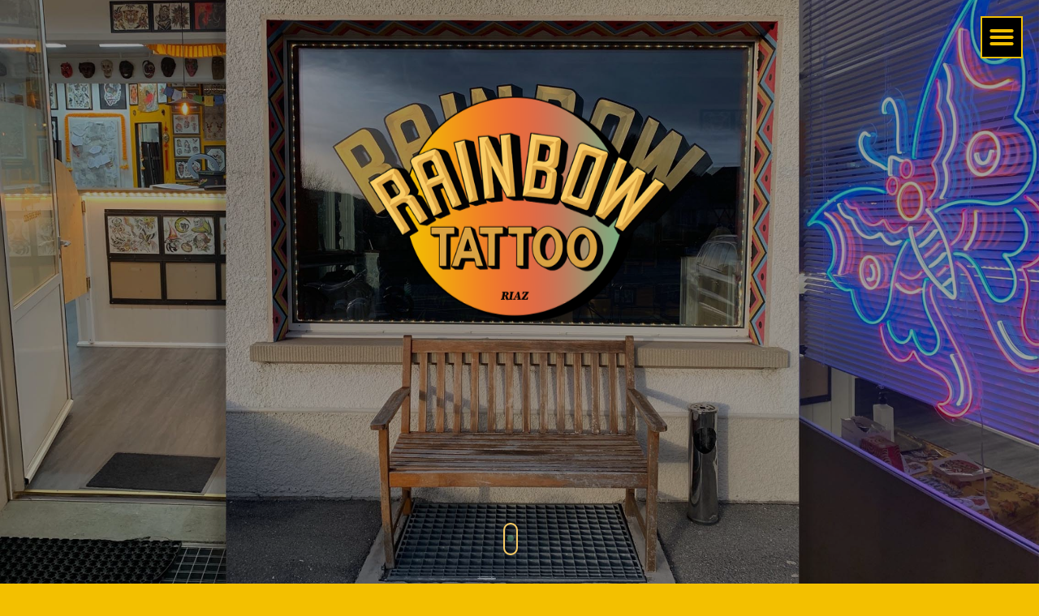

--- FILE ---
content_type: text/html; charset=UTF-8
request_url: https://rainbow-tattoo.com/
body_size: 31419
content:
<!doctype html>
<html lang="fr-FR">
<head>
	<meta charset="UTF-8">
		<meta name="viewport" content="width=device-width, initial-scale=1">
	<link rel="profile" href="https://gmpg.org/xfn/11">
	                    <link rel="preload" as="image" href="https://dev.rainbow-tattoo.com/wp-content/uploads/2022/06/cropped-cropped-cropped-Logo_FLIPREX_noir.png"><meta name='robots' content='index, follow, max-image-preview:large, max-snippet:-1, max-video-preview:-1'/>

	
	<title>Rainbow Tattoo - Johann Morel &amp; David Mottier | Riaz Switzerland</title>
	<meta name="description" content="Rainbow tattoo est un studio de tatouage professionnel (traditionnel Américain / Old School) situé au cœur de la Gruyère, à Riaz, en Suisse."/>
	<link rel="canonical" href="https://rainbow-tattoo.com/"/>
	<meta property="og:locale" content="fr_FR"/>
	<meta property="og:type" content="website"/>
	<meta property="og:title" content="Rainbow Tattoo - Johann Morel &amp; David Mottier | Riaz Switzerland"/>
	<meta property="og:description" content="Rainbow tattoo est un studio de tatouage professionnel (traditionnel Américain / Old School) situé au cœur de la Gruyère, à Riaz, en Suisse."/>
	<meta property="og:url" content="https://rainbow-tattoo.com/"/>
	<meta property="og:site_name" content="Rainbow Tattoo"/>
	<meta property="article:modified_time" content="2022-09-06T08:08:41+00:00"/>
	<meta property="og:image" content="https://rainbow-tattoo.com/wp-content/uploads/2022/06/Calque-1.png"/>
	<meta name="twitter:card" content="summary_large_image"/>
	<meta name="twitter:label1" content="Durée de lecture estimée"/>
	<meta name="twitter:data1" content="9 minutes"/>
	<script type="application/ld+json" class="yoast-schema-graph">{"@context":"https://schema.org","@graph":[{"@type":"WebPage","@id":"https://rainbow-tattoo.com/","url":"https://rainbow-tattoo.com/","name":"Rainbow Tattoo - Johann Morel & David Mottier | Riaz Switzerland","isPartOf":{"@id":"https://rainbow-tattoo.com/#website"},"about":{"@id":"https://rainbow-tattoo.com/#organization"},"primaryImageOfPage":{"@id":"https://rainbow-tattoo.com/#primaryimage"},"image":{"@id":"https://rainbow-tattoo.com/#primaryimage"},"thumbnailUrl":"https://rainbow-tattoo.com/wp-content/uploads/2022/06/Calque-1.png","datePublished":"2022-05-22T12:01:38+00:00","dateModified":"2022-09-06T08:08:41+00:00","description":"Rainbow tattoo est un studio de tatouage professionnel (traditionnel Américain / Old School) situé au cœur de la Gruyère, à Riaz, en Suisse.","breadcrumb":{"@id":"https://rainbow-tattoo.com/#breadcrumb"},"inLanguage":"fr-FR","potentialAction":[{"@type":"ReadAction","target":["https://rainbow-tattoo.com/"]}]},{"@type":"ImageObject","inLanguage":"fr-FR","@id":"https://rainbow-tattoo.com/#primaryimage","url":"https://rainbow-tattoo.com/wp-content/uploads/2022/06/Calque-1.png","contentUrl":"https://rainbow-tattoo.com/wp-content/uploads/2022/06/Calque-1.png","width":904,"height":675},{"@type":"BreadcrumbList","@id":"https://rainbow-tattoo.com/#breadcrumb","itemListElement":[{"@type":"ListItem","position":1,"name":"Accueil"}]},{"@type":"WebSite","@id":"https://rainbow-tattoo.com/#website","url":"https://rainbow-tattoo.com/","name":"Rainbow Tattoo","description":"Just another WordPress site","publisher":{"@id":"https://rainbow-tattoo.com/#organization"},"potentialAction":[{"@type":"SearchAction","target":{"@type":"EntryPoint","urlTemplate":"https://rainbow-tattoo.com/?s={search_term_string}"},"query-input":"required name=search_term_string"}],"inLanguage":"fr-FR"},{"@type":"Organization","@id":"https://rainbow-tattoo.com/#organization","name":"Rainbow Tattoo","url":"https://rainbow-tattoo.com/","sameAs":["https://www.instagram.com/the.rainbow.tattoo/"],"logo":{"@type":"ImageObject","inLanguage":"fr-FR","@id":"https://rainbow-tattoo.com/#/schema/logo/image/","url":"https://dev.rainbow-tattoo.com/wp-content/uploads/2022/06/cropped-Calque-1.png","contentUrl":"https://dev.rainbow-tattoo.com/wp-content/uploads/2022/06/cropped-Calque-1.png","width":904,"height":675,"caption":"Rainbow Tattoo"},"image":{"@id":"https://rainbow-tattoo.com/#/schema/logo/image/"}}]}</script>
	


<link rel="alternate" type="application/rss+xml" title="Rainbow Tattoo &raquo; Flux" href="https://rainbow-tattoo.com/feed/"/>
<link rel="alternate" type="application/rss+xml" title="Rainbow Tattoo &raquo; Flux des commentaires" href="https://rainbow-tattoo.com/comments/feed/"/>
<link rel="alternate" title="oEmbed (JSON)" type="application/json+oembed" href="https://rainbow-tattoo.com/wp-json/oembed/1.0/embed?url=https%3A%2F%2Frainbow-tattoo.com%2F"/>
<link rel="alternate" title="oEmbed (XML)" type="text/xml+oembed" href="https://rainbow-tattoo.com/wp-json/oembed/1.0/embed?url=https%3A%2F%2Frainbow-tattoo.com%2F&#038;format=xml"/>
<link rel="stylesheet" type="text/css" href="https://use.typekit.net/quv8icj.css"><style id='wp-img-auto-sizes-contain-inline-css' type='text/css'>img:is([sizes=auto i],[sizes^="auto," i]){contain-intrinsic-size:3000px 1500px}</style>
<link rel='stylesheet' id='loftloader-style-css' href='https://rainbow-tattoo.com/wp-content/plugins/loftloader-pro/assets/css/loftloader.min.css?ver=2022022501' type='text/css' media='all'/>
<style id='loftloader-style-inline-css' type='text/css'>#loftloader-wrapper .loader-bg{opacity:.95}#loftloader-wrapper.end-split-h .loader-bg:before,#loftloader-wrapper.end-split-h .loader-bg:after,#loftloader-wrapper.end-split-v .loader-bg:before,#loftloader-wrapper.end-split-v .loader-bg:after,#loftloader-wrapper.end-fade .loader-bg,#loftloader-wrapper.end-up .loader-bg,#loftloader-wrapper.end-down .loader-bg,#loftloader-wrapper.end-left .loader-bg,#loftloader-wrapper.end-right .loader-bg,#loftloader-wrapper.end-shrink-fade .loader-bg:before,.loader-bg .loader-bg-half:before{background-color:#0a0a0a}#loftloader-wrapper .loader-inner #loader,#loftloader-wrapper.loftloader-ducks #loader span{color:#0f0101}#loftloader-wrapper.loftloader-crystal #loader span{box-shadow:0 -15px 0 0 rgba(15,1,1,.5) , 15px -15px 0 0 rgba(15,1,1,.5) , 15px 0 0 0 rgba(15,1,1,.5) , 15px 15px 0 0 rgba(15,1,1,.5) , 0 15px 0 0 rgba(15,1,1,.5) , -15px 15px 0 0 rgba(15,1,1,.5) , -15px 0 0 0 rgba(15,1,1,.5) , -15px -15px 0 0 rgba(15,1,1,.5)}#loftloader-wrapper.loftloader-crossing #loader span:before{background:#0ff}#loftloader-wrapper.loftloader-crossing #loader span:after{background:red}#loftloader-wrapper.loftloader-rainbow #loader span:before{box-shadow:0 0 0 10px red , 0 0 0 20px #ffd700 , 0 0 0 30px #0ff}#loftloader-wrapper.loftloader-frame #loader{width:80px}#loftloader-wrapper.loftloader-frame #loader{height:80px}#loftloader-wrapper.loftloader-frame #loader span:after,#loftloader-wrapper.loftloader-frame #loader span:before{width:4px}#loftloader-wrapper.loftloader-frame #loader:after,#loftloader-wrapper.loftloader-frame #loader:before{height:4px}#loftloader-wrapper.loftloader-imgfading #loader img,#loftloader-wrapper.loftloader-imgloading #loader img,#loftloader-wrapper.loftloader-imgrotating #loader img,#loftloader-wrapper.loftloader-imgbouncing #loader img,#loftloader-wrapper.loftloader-imgstatic #loader img{width:150px}#loftloader-wrapper.loftloader-imgfading .loader-inner #loader,#loftloader-wrapper.loftloader-imgloading .loader-inner #loader,#loftloader-wrapper.loftloader-imgrotating .loader-inner #loader,#loftloader-wrapper.loftloader-imgbouncing .loader-inner #loader,#loftloader-wrapper.loftloader-imgstatic .loader-inner #loader{max-width:100%}#loftloader-wrapper span.bar{width:30vw}#loftloader-wrapper span.bar{height:10px}#loftloader-wrapper span.bar,#loftloader-wrapper span.percentage{color:#248acc}#loftloader-wrapper span.percentage,#loftloader-wrapper span.bar span.load-count{font-family:Lato}#loftloader-wrapper span.percentage,#loftloader-wrapper span.bar span.load-count{font-weight:100}#loftloader-wrapper span.percentage,#loftloader-wrapper span.bar span.load-count{letter-spacing:.1em}body #loftloader-wrapper span.percentage,body #loftloader-wrapper span.bar span.load-count{font-size:16px}#loftloader-wrapper .loader-message{font-size:16px}#loftloader-wrapper .loader-message{color:#248acc}#loftloader-wrapper .loader-message{font-family:Lato}#loftloader-wrapper .loader-message{font-weight:400}#loftloader-wrapper .loader-message{letter-spacing:.1em}#loftloader-wrapper .loader-message{line-height:1.5}</style>
<link rel='stylesheet' id='sbi_styles-css' href='https://rainbow-tattoo.com/wp-content/plugins/instagram-feed-pro/css/sbi-styles.min.css?ver=6.0.8' type='text/css' media='all'/>
<style id='wp-emoji-styles-inline-css' type='text/css'>img.wp-smiley,img.emoji{display:inline!important;border:none!important;box-shadow:none!important;height:1em!important;width:1em!important;margin:0 .07em!important;vertical-align:-.1em!important;background:none!important;padding:0!important}</style>
<link rel='stylesheet' id='wp-block-library-css' href='https://rainbow-tattoo.com/wp-includes/css/dist/block-library/style.min.css?ver=6.9' type='text/css' media='all'/>
<style id='global-styles-inline-css' type='text/css'>:root{--wp--preset--aspect-ratio--square:1;--wp--preset--aspect-ratio--4-3: 4/3;--wp--preset--aspect-ratio--3-4: 3/4;--wp--preset--aspect-ratio--3-2: 3/2;--wp--preset--aspect-ratio--2-3: 2/3;--wp--preset--aspect-ratio--16-9: 16/9;--wp--preset--aspect-ratio--9-16: 9/16;--wp--preset--color--black:#000;--wp--preset--color--cyan-bluish-gray:#abb8c3;--wp--preset--color--white:#fff;--wp--preset--color--pale-pink:#f78da7;--wp--preset--color--vivid-red:#cf2e2e;--wp--preset--color--luminous-vivid-orange:#ff6900;--wp--preset--color--luminous-vivid-amber:#fcb900;--wp--preset--color--light-green-cyan:#7bdcb5;--wp--preset--color--vivid-green-cyan:#00d084;--wp--preset--color--pale-cyan-blue:#8ed1fc;--wp--preset--color--vivid-cyan-blue:#0693e3;--wp--preset--color--vivid-purple:#9b51e0;--wp--preset--gradient--vivid-cyan-blue-to-vivid-purple:linear-gradient(135deg,#0693e3 0%,#9b51e0 100%);--wp--preset--gradient--light-green-cyan-to-vivid-green-cyan:linear-gradient(135deg,#7adcb4 0%,#00d082 100%);--wp--preset--gradient--luminous-vivid-amber-to-luminous-vivid-orange:linear-gradient(135deg,#fcb900 0%,#ff6900 100%);--wp--preset--gradient--luminous-vivid-orange-to-vivid-red:linear-gradient(135deg,#ff6900 0%,#cf2e2e 100%);--wp--preset--gradient--very-light-gray-to-cyan-bluish-gray:linear-gradient(135deg,#eee 0%,#a9b8c3 100%);--wp--preset--gradient--cool-to-warm-spectrum:linear-gradient(135deg,#4aeadc 0%,#9778d1 20%,#cf2aba 40%,#ee2c82 60%,#fb6962 80%,#fef84c 100%);--wp--preset--gradient--blush-light-purple:linear-gradient(135deg,#ffceec 0%,#9896f0 100%);--wp--preset--gradient--blush-bordeaux:linear-gradient(135deg,#fecda5 0%,#fe2d2d 50%,#6b003e 100%);--wp--preset--gradient--luminous-dusk:linear-gradient(135deg,#ffcb70 0%,#c751c0 50%,#4158d0 100%);--wp--preset--gradient--pale-ocean:linear-gradient(135deg,#fff5cb 0%,#b6e3d4 50%,#33a7b5 100%);--wp--preset--gradient--electric-grass:linear-gradient(135deg,#caf880 0%,#71ce7e 100%);--wp--preset--gradient--midnight:linear-gradient(135deg,#020381 0%,#2874fc 100%);--wp--preset--font-size--small:13px;--wp--preset--font-size--medium:20px;--wp--preset--font-size--large:36px;--wp--preset--font-size--x-large:42px;--wp--preset--spacing--20:.44rem;--wp--preset--spacing--30:.67rem;--wp--preset--spacing--40:1rem;--wp--preset--spacing--50:1.5rem;--wp--preset--spacing--60:2.25rem;--wp--preset--spacing--70:3.38rem;--wp--preset--spacing--80:5.06rem;--wp--preset--shadow--natural:6px 6px 9px rgba(0,0,0,.2);--wp--preset--shadow--deep:12px 12px 50px rgba(0,0,0,.4);--wp--preset--shadow--sharp:6px 6px 0 rgba(0,0,0,.2);--wp--preset--shadow--outlined:6px 6px 0 -3px #fff , 6px 6px #000;--wp--preset--shadow--crisp:6px 6px 0 #000}:where(.is-layout-flex){gap:.5em}:where(.is-layout-grid){gap:.5em}body .is-layout-flex{display:flex}.is-layout-flex{flex-wrap:wrap;align-items:center}.is-layout-flex > :is(*, div){margin:0}body .is-layout-grid{display:grid}.is-layout-grid > :is(*, div){margin:0}:where(.wp-block-columns.is-layout-flex){gap:2em}:where(.wp-block-columns.is-layout-grid){gap:2em}:where(.wp-block-post-template.is-layout-flex){gap:1.25em}:where(.wp-block-post-template.is-layout-grid){gap:1.25em}.has-black-color{color:var(--wp--preset--color--black)!important}.has-cyan-bluish-gray-color{color:var(--wp--preset--color--cyan-bluish-gray)!important}.has-white-color{color:var(--wp--preset--color--white)!important}.has-pale-pink-color{color:var(--wp--preset--color--pale-pink)!important}.has-vivid-red-color{color:var(--wp--preset--color--vivid-red)!important}.has-luminous-vivid-orange-color{color:var(--wp--preset--color--luminous-vivid-orange)!important}.has-luminous-vivid-amber-color{color:var(--wp--preset--color--luminous-vivid-amber)!important}.has-light-green-cyan-color{color:var(--wp--preset--color--light-green-cyan)!important}.has-vivid-green-cyan-color{color:var(--wp--preset--color--vivid-green-cyan)!important}.has-pale-cyan-blue-color{color:var(--wp--preset--color--pale-cyan-blue)!important}.has-vivid-cyan-blue-color{color:var(--wp--preset--color--vivid-cyan-blue)!important}.has-vivid-purple-color{color:var(--wp--preset--color--vivid-purple)!important}.has-black-background-color{background-color:var(--wp--preset--color--black)!important}.has-cyan-bluish-gray-background-color{background-color:var(--wp--preset--color--cyan-bluish-gray)!important}.has-white-background-color{background-color:var(--wp--preset--color--white)!important}.has-pale-pink-background-color{background-color:var(--wp--preset--color--pale-pink)!important}.has-vivid-red-background-color{background-color:var(--wp--preset--color--vivid-red)!important}.has-luminous-vivid-orange-background-color{background-color:var(--wp--preset--color--luminous-vivid-orange)!important}.has-luminous-vivid-amber-background-color{background-color:var(--wp--preset--color--luminous-vivid-amber)!important}.has-light-green-cyan-background-color{background-color:var(--wp--preset--color--light-green-cyan)!important}.has-vivid-green-cyan-background-color{background-color:var(--wp--preset--color--vivid-green-cyan)!important}.has-pale-cyan-blue-background-color{background-color:var(--wp--preset--color--pale-cyan-blue)!important}.has-vivid-cyan-blue-background-color{background-color:var(--wp--preset--color--vivid-cyan-blue)!important}.has-vivid-purple-background-color{background-color:var(--wp--preset--color--vivid-purple)!important}.has-black-border-color{border-color:var(--wp--preset--color--black)!important}.has-cyan-bluish-gray-border-color{border-color:var(--wp--preset--color--cyan-bluish-gray)!important}.has-white-border-color{border-color:var(--wp--preset--color--white)!important}.has-pale-pink-border-color{border-color:var(--wp--preset--color--pale-pink)!important}.has-vivid-red-border-color{border-color:var(--wp--preset--color--vivid-red)!important}.has-luminous-vivid-orange-border-color{border-color:var(--wp--preset--color--luminous-vivid-orange)!important}.has-luminous-vivid-amber-border-color{border-color:var(--wp--preset--color--luminous-vivid-amber)!important}.has-light-green-cyan-border-color{border-color:var(--wp--preset--color--light-green-cyan)!important}.has-vivid-green-cyan-border-color{border-color:var(--wp--preset--color--vivid-green-cyan)!important}.has-pale-cyan-blue-border-color{border-color:var(--wp--preset--color--pale-cyan-blue)!important}.has-vivid-cyan-blue-border-color{border-color:var(--wp--preset--color--vivid-cyan-blue)!important}.has-vivid-purple-border-color{border-color:var(--wp--preset--color--vivid-purple)!important}.has-vivid-cyan-blue-to-vivid-purple-gradient-background{background:var(--wp--preset--gradient--vivid-cyan-blue-to-vivid-purple)!important}.has-light-green-cyan-to-vivid-green-cyan-gradient-background{background:var(--wp--preset--gradient--light-green-cyan-to-vivid-green-cyan)!important}.has-luminous-vivid-amber-to-luminous-vivid-orange-gradient-background{background:var(--wp--preset--gradient--luminous-vivid-amber-to-luminous-vivid-orange)!important}.has-luminous-vivid-orange-to-vivid-red-gradient-background{background:var(--wp--preset--gradient--luminous-vivid-orange-to-vivid-red)!important}.has-very-light-gray-to-cyan-bluish-gray-gradient-background{background:var(--wp--preset--gradient--very-light-gray-to-cyan-bluish-gray)!important}.has-cool-to-warm-spectrum-gradient-background{background:var(--wp--preset--gradient--cool-to-warm-spectrum)!important}.has-blush-light-purple-gradient-background{background:var(--wp--preset--gradient--blush-light-purple)!important}.has-blush-bordeaux-gradient-background{background:var(--wp--preset--gradient--blush-bordeaux)!important}.has-luminous-dusk-gradient-background{background:var(--wp--preset--gradient--luminous-dusk)!important}.has-pale-ocean-gradient-background{background:var(--wp--preset--gradient--pale-ocean)!important}.has-electric-grass-gradient-background{background:var(--wp--preset--gradient--electric-grass)!important}.has-midnight-gradient-background{background:var(--wp--preset--gradient--midnight)!important}.has-small-font-size{font-size:var(--wp--preset--font-size--small)!important}.has-medium-font-size{font-size:var(--wp--preset--font-size--medium)!important}.has-large-font-size{font-size:var(--wp--preset--font-size--large)!important}.has-x-large-font-size{font-size:var(--wp--preset--font-size--x-large)!important}</style>

<style id='classic-theme-styles-inline-css' type='text/css'>.wp-block-button__link{color:#fff;background-color:#32373c;border-radius:9999px;box-shadow:none;text-decoration:none;padding:calc(.667em + 2px) calc(1.333em + 2px);font-size:1.125em}.wp-block-file__button{background:#32373c;color:#fff;text-decoration:none}</style>
<link rel='stylesheet' id='wpa-css-css' href='https://rainbow-tattoo.com/wp-content/plugins/honeypot/includes/css/wpa.css?ver=2.0.1' type='text/css' media='all'/>
<link rel='stylesheet' id='hello-elementor-css' href='https://rainbow-tattoo.com/wp-content/themes/hello-elementor/style.min.css?ver=2.5.0' type='text/css' media='all'/>
<link rel='stylesheet' id='hello-elementor-theme-style-css' href='https://rainbow-tattoo.com/wp-content/themes/hello-elementor/theme.min.css?ver=2.5.0' type='text/css' media='all'/>
<link rel='stylesheet' id='elementor-frontend-css' href='https://rainbow-tattoo.com/wp-content/plugins/elementor/assets/css/frontend-lite.min.css?ver=3.7.4' type='text/css' media='all'/>
<link rel='stylesheet' id='elementor-post-4-css' href='https://rainbow-tattoo.com/wp-content/uploads/elementor/css/post-4.css?ver=1662408619' type='text/css' media='all'/>
<link rel='stylesheet' id='elementor-icons-css' href='https://rainbow-tattoo.com/wp-content/plugins/elementor/assets/lib/eicons/css/elementor-icons.min.css?ver=5.16.0' type='text/css' media='all'/>
<link rel='stylesheet' id='elementor-pro-css' href='https://rainbow-tattoo.com/wp-content/plugins/elementor-pro/assets/css/frontend-lite.min.css?ver=3.7.3' type='text/css' media='all'/>
<link rel='stylesheet' id='ooohboi-steroids-styles-css' href='https://rainbow-tattoo.com/wp-content/plugins/ooohboi-steroids-for-elementor/assets/css/main.css?ver=2.0.110082022' type='text/css' media='all'/>
<link rel='stylesheet' id='elementor-global-css' href='https://rainbow-tattoo.com/wp-content/uploads/elementor/css/global.css?ver=1662408619' type='text/css' media='all'/>
<link rel='stylesheet' id='elementor-post-9-css' href='https://rainbow-tattoo.com/wp-content/uploads/elementor/css/post-9.css?ver=1662451846' type='text/css' media='all'/>
<link rel='stylesheet' id='google-fonts-1-css' href='https://fonts.googleapis.com/css?family=Roboto+Slab%3A100%2C100italic%2C200%2C200italic%2C300%2C300italic%2C400%2C400italic%2C500%2C500italic%2C600%2C600italic%2C700%2C700italic%2C800%2C800italic%2C900%2C900italic%7CRoboto%3A100%2C100italic%2C200%2C200italic%2C300%2C300italic%2C400%2C400italic%2C500%2C500italic%2C600%2C600italic%2C700%2C700italic%2C800%2C800italic%2C900%2C900italic&#038;display=auto&#038;ver=6.9' type='text/css' media='all'/>
<link rel='stylesheet' id='elementor-icons-shared-0-css' href='https://rainbow-tattoo.com/wp-content/plugins/elementor/assets/lib/font-awesome/css/fontawesome.min.css?ver=5.15.3' type='text/css' media='all'/>
<link rel='stylesheet' id='elementor-icons-fa-solid-css' href='https://rainbow-tattoo.com/wp-content/plugins/elementor/assets/lib/font-awesome/css/solid.min.css?ver=5.15.3' type='text/css' media='all'/>
<link rel='stylesheet' id='elementor-icons-fa-brands-css' href='https://rainbow-tattoo.com/wp-content/plugins/elementor/assets/lib/font-awesome/css/brands.min.css?ver=5.15.3' type='text/css' media='all'/>
<script type="text/javascript" src="https://rainbow-tattoo.com/wp-includes/js/jquery/jquery.min.js?ver=3.7.1" id="jquery-core-js"></script>
<script type="text/javascript" src="https://rainbow-tattoo.com/wp-includes/js/jquery/jquery-migrate.min.js?ver=3.4.1" id="jquery-migrate-js"></script>
<script type="text/javascript" src="https://rainbow-tattoo.com/wp-content/themes/hello-elementor/assets/js/gsap/gsap.min.js?ver=6.9" id="gsap-js"></script>
<script type="text/javascript" src="https://rainbow-tattoo.com/wp-content/themes/hello-elementor/assets/js/gsap/CSSRulePlugin.min.js?ver=6.9" id="CSSRulePlugin-js"></script>
<script type="text/javascript" src="https://rainbow-tattoo.com/wp-content/themes/hello-elementor/assets/js/gsap/ScrollSmoother.min.js?ver=6.9" id="ScrollSmoother-js"></script>
<script type="text/javascript" src="https://rainbow-tattoo.com/wp-content/themes/hello-elementor/assets/js/gsap/ScrollTrigger.min.js?ver=6.9" id="ScrollTrigger-js"></script>
<script type="text/javascript" src="https://rainbow-tattoo.com/wp-content/themes/hello-elementor/assets/js/gsap/SplitText.min.js?ver=6.9" id="SplitText-js"></script>
<link rel="https://api.w.org/" href="https://rainbow-tattoo.com/wp-json/"/><link rel="alternate" title="JSON" type="application/json" href="https://rainbow-tattoo.com/wp-json/wp/v2/pages/9"/><link rel="EditURI" type="application/rsd+xml" title="RSD" href="https://rainbow-tattoo.com/xmlrpc.php?rsd"/>
<meta name="generator" content="WordPress 6.9"/>
<link rel='shortlink' href='https://rainbow-tattoo.com/'/>
<link rel="icon" href="https://rainbow-tattoo.com/wp-content/uploads/2022/06/cropped-cropped-cropped-Logo_FLIPREX_noir-32x32.png" sizes="32x32"/>
<link rel="icon" href="https://rainbow-tattoo.com/wp-content/uploads/2022/06/cropped-cropped-cropped-Logo_FLIPREX_noir-192x192.png" sizes="192x192"/>
<link rel="apple-touch-icon" href="https://rainbow-tattoo.com/wp-content/uploads/2022/06/cropped-cropped-cropped-Logo_FLIPREX_noir-180x180.png"/>
<meta name="msapplication-TileImage" content="https://rainbow-tattoo.com/wp-content/uploads/2022/06/cropped-cropped-cropped-Logo_FLIPREX_noir-270x270.png"/>
            <noscript><style>#loftloader-wrapper{display:none!important}</style></noscript>
            <style>html.loftloader-pro-hide #loftloader-wrapper,html.loftloader-pro-spt-hide #loftloader-wrapper{display:none!important}</style><script type="text/javascript">var loftloaderProProgressInit=0.6,init=0,percentageStyles='',LoftLoaderProGlobalSessionStorage={getItem:function(name){try{return sessionStorage.getItem(name);}catch(msg){return false;}}};function loftloaderProInsertStyle(styleID,styleContent){var style=document.createElement('style');style.id=styleID;style.innerText=styleContent;document.head.appendChild(style);}if(LoftLoaderProGlobalSessionStorage.getItem('loftloader-pro-smooth-transition')&&('on'===LoftLoaderProGlobalSessionStorage.getItem('loftloader-pro-smooth-transition'))){var onceStyles='',initPercentage=loftloaderProProgressInit*100;init=loftloaderProProgressInit;}percentageStyles='#loftloader-wrapper span.percentage:after, #loftloader-wrapper .load-count:after { content: "'+(init*100)+'%"; }';percentageStyles+=' #loftloader-wrapper .load-count { width: '+(init*100)+'%; }';loftloaderProInsertStyle('loftloader-pro-progress-bar-style','#loftloader-wrapper span.bar span.load { transform: scaleX('+init+'); }');loftloaderProInsertStyle('loftloader-pro-progress-percentage-style',percentageStyles);</script>
<link rel='stylesheet' id='elementor-post-978-css' href='https://rainbow-tattoo.com/wp-content/uploads/elementor/css/post-978.css?ver=1662409224' type='text/css' media='all'/>
<link rel='stylesheet' id='elementor-post-565-css' href='https://rainbow-tattoo.com/wp-content/uploads/elementor/css/post-565.css?ver=1662409224' type='text/css' media='all'/>
<link rel='stylesheet' id='e-animations-css' href='https://rainbow-tattoo.com/wp-content/plugins/elementor/assets/lib/animations/animations.min.css?ver=3.7.4' type='text/css' media='all'/>
</head>
<body data-rsssl=1 class="home wp-singular page-template page-template-elementor_header_footer page page-id-9 wp-custom-logo wp-theme-hello-elementor loftloader-pro-enabled elementor-default elementor-template-full-width elementor-kit-4 elementor-page elementor-page-9"><div id="loftloader-wrapper" class="end-split-h loftloader-imgloading loftloader-forever imgloading-vertical"><div class="loader-bg"></div><div class="loader-inner"><div id="loader"><div class="imgloading-container"><span style="background-image:url(https://dev.rainbow-tattoo.com/wp-content/uploads/2022/06/cropped-cropped-cropped-Logo_FLIPREX_noir.png)" data-no-lazy="1" class="skip-lazy"></span></div><img width="150" height="150" data-no-lazy="1" class="skip-lazy" alt="loader image" src="https://dev.rainbow-tattoo.com/wp-content/uploads/2022/06/cropped-cropped-cropped-Logo_FLIPREX_noir.png"></div></div><div class="loader-close-button" style="display: none;"><span class="screen-reader-text">Close</span></div></div>
    <div id="smooth-wrapper">
        <div id="smooth-content">

            		<div data-elementor-type="wp-page" data-elementor-id="9" class="elementor elementor-9">
									<section class="ob-is-breaking-bad elementor-section elementor-top-section elementor-element elementor-element-4ce02d9 elementor-section-full_width elementor-section-height-min-height elementor-section-height-default elementor-section-items-middle" data-id="4ce02d9" data-element_type="section" data-settings="{&quot;_ob_bbad_use_it&quot;:&quot;yes&quot;,&quot;_ob_bbad_sssic_use&quot;:&quot;no&quot;,&quot;_ob_glider_is_slider&quot;:&quot;no&quot;}">
						<div class="elementor-container elementor-column-gap-default">
					<div class="elementor-column elementor-col-100 elementor-top-column elementor-element elementor-element-9a742fa" data-id="9a742fa" data-element_type="column" data-settings="{&quot;_ob_bbad_is_stalker&quot;:&quot;no&quot;,&quot;_ob_teleporter_use&quot;:false,&quot;_ob_column_hoveranimator&quot;:&quot;no&quot;,&quot;_ob_column_has_pseudo&quot;:&quot;no&quot;}">
			<div class="elementor-widget-wrap elementor-element-populated">
								<div class="elementor-element elementor-element-541034b elementor-nav-menu__text-align-center elementor-widget__width-auto elementor-absolute elementor-nav-menu--toggle elementor-nav-menu--burger ob-has-background-overlay elementor-widget elementor-widget-nav-menu" data-id="541034b" data-element_type="widget" id="lang" data-settings="{&quot;layout&quot;:&quot;dropdown&quot;,&quot;_position&quot;:&quot;absolute&quot;,&quot;submenu_icon&quot;:{&quot;value&quot;:&quot;&lt;i class=\&quot;fas fa-caret-down\&quot;&gt;&lt;\/i&gt;&quot;,&quot;library&quot;:&quot;fa-solid&quot;},&quot;toggle&quot;:&quot;burger&quot;,&quot;_ob_perspektive_use&quot;:&quot;no&quot;,&quot;_ob_poopart_use&quot;:&quot;yes&quot;,&quot;_ob_shadough_use&quot;:&quot;no&quot;,&quot;_ob_allow_hoveranimator&quot;:&quot;no&quot;,&quot;_ob_widget_stalker_use&quot;:&quot;no&quot;}" data-widget_type="nav-menu.default">
				<div class="elementor-widget-container">
			<link rel="stylesheet" href="https://rainbow-tattoo.com/wp-content/plugins/elementor-pro/assets/css/widget-nav-menu.min.css">		<div class="elementor-menu-toggle" role="button" tabindex="0" aria-label="Permuter le menu" aria-expanded="false">
			<i aria-hidden="true" role="presentation" class="elementor-menu-toggle__icon--open eicon-menu-bar"></i><i aria-hidden="true" role="presentation" class="elementor-menu-toggle__icon--close eicon-close"></i>			<span class="elementor-screen-only">Menu</span>
		</div>
			<nav class="elementor-nav-menu--dropdown elementor-nav-menu__container" role="navigation" aria-hidden="true">
				<ul id="menu-2-541034b" class="elementor-nav-menu"><li class="menu-item menu-item-type-post_type menu-item-object-page menu-item-home current-menu-item page_item page-item-9 current_page_item menu-item-915"><a href="https://rainbow-tattoo.com/" aria-current="page" class="elementor-item elementor-item-active" tabindex="-1">FR</a></li>
<li class="menu-item menu-item-type-post_type menu-item-object-page menu-item-953"><a href="https://rainbow-tattoo.com/en/" class="elementor-item" tabindex="-1">EN</a></li>
</ul>			</nav>
				</div>
				</div>
					</div>
		</div>
							</div>
		</section>
				<section class="ob-is-breaking-bad elementor-section elementor-top-section elementor-element elementor-element-346408c elementor-section-full_width elementor-section-height-min-height elementor-section-items-stretch elementor-section-height-default" data-id="346408c" data-element_type="section" id="intro" data-settings="{&quot;_ob_bbad_use_it&quot;:&quot;yes&quot;,&quot;_ob_bbad_sssic_use&quot;:&quot;no&quot;,&quot;_ob_glider_is_slider&quot;:&quot;no&quot;}">
						<div class="elementor-container elementor-column-gap-default">
					<div class="elementor-column elementor-col-100 elementor-top-column elementor-element elementor-element-c7490b0" data-id="c7490b0" data-element_type="column" id="introInner" data-settings="{&quot;_ob_bbad_is_stalker&quot;:&quot;no&quot;,&quot;_ob_teleporter_use&quot;:false,&quot;_ob_column_hoveranimator&quot;:&quot;no&quot;,&quot;_ob_column_has_pseudo&quot;:&quot;no&quot;}">
			<div class="elementor-widget-wrap elementor-element-populated">
								<section class="ob-is-breaking-bad ob-bb-inner elementor-section elementor-inner-section elementor-element elementor-element-dfa1b03 elementor-section-full_width elementor-section-height-min-height elementor-section-content-middle elementor-section-height-default" data-id="dfa1b03" data-element_type="section" data-settings="{&quot;_ob_bbad_use_it&quot;:&quot;yes&quot;,&quot;_ob_bbad_sssic_use&quot;:&quot;no&quot;,&quot;_ob_glider_is_slider&quot;:&quot;no&quot;}">
						<div class="elementor-container elementor-column-gap-default">
					<div class="elementor-column elementor-col-100 elementor-inner-column elementor-element elementor-element-e355fb4" data-id="e355fb4" data-element_type="column" id="introContent" data-settings="{&quot;background_background&quot;:&quot;classic&quot;,&quot;_ob_bbad_is_stalker&quot;:&quot;no&quot;,&quot;_ob_teleporter_use&quot;:false,&quot;_ob_column_hoveranimator&quot;:&quot;no&quot;,&quot;_ob_column_has_pseudo&quot;:&quot;no&quot;}">
			<div class="elementor-widget-wrap elementor-element-populated">
					<div class="elementor-background-overlay"></div>
								<div class="elementor-element elementor-element-60f7055 ob-has-background-overlay elementor-widget elementor-widget-image" data-id="60f7055" data-element_type="widget" id="introImg" data-settings="{&quot;_ob_photomorph_use&quot;:&quot;no&quot;,&quot;_ob_perspektive_use&quot;:&quot;no&quot;,&quot;_ob_poopart_use&quot;:&quot;yes&quot;,&quot;_ob_shadough_use&quot;:&quot;no&quot;,&quot;_ob_allow_hoveranimator&quot;:&quot;no&quot;,&quot;_ob_widget_stalker_use&quot;:&quot;no&quot;}" data-widget_type="image.default">
				<div class="elementor-widget-container">
			<style>.elementor-widget-image{text-align:center}.elementor-widget-image a{display:inline-block}.elementor-widget-image a img[src$=".svg"]{width:48px}.elementor-widget-image img{vertical-align:middle;display:inline-block}</style>												<img fetchpriority="high" decoding="async" width="800" height="597" src="https://rainbow-tattoo.com/wp-content/uploads/2022/06/Calque-1.png" class="attachment-large size-large" alt="" srcset="https://rainbow-tattoo.com/wp-content/uploads/2022/06/Calque-1.png 904w, https://rainbow-tattoo.com/wp-content/uploads/2022/06/Calque-1-300x224.png 300w, https://rainbow-tattoo.com/wp-content/uploads/2022/06/Calque-1-768x573.png 768w" sizes="(max-width: 800px) 100vw, 800px"/>															</div>
				</div>
				<div class="elementor-element elementor-element-7255010 ob-has-background-overlay elementor-widget elementor-widget-spacer" data-id="7255010" data-element_type="widget" data-settings="{&quot;_ob_spacerat_use&quot;:&quot;no&quot;,&quot;_ob_perspektive_use&quot;:&quot;no&quot;,&quot;_ob_poopart_use&quot;:&quot;yes&quot;,&quot;_ob_shadough_use&quot;:&quot;no&quot;,&quot;_ob_allow_hoveranimator&quot;:&quot;no&quot;,&quot;_ob_widget_stalker_use&quot;:&quot;no&quot;}" data-widget_type="spacer.default">
				<div class="elementor-widget-container">
			<style>.elementor-column .elementor-spacer-inner{height:var(--spacer-size)}.e-container{--container-widget-width:100%}.e-container>.elementor-widget-spacer{width:var(--container-widget-width,var(--spacer-size));-ms-flex-item-align:stretch;align-self:stretch;-ms-flex-negative:0;flex-shrink:0}.e-container>.elementor-widget-spacer>.elementor-widget-container,.e-container>.elementor-widget-spacer>.elementor-widget-container>.elementor-spacer{height:100%}.e-container>.elementor-widget-spacer>.elementor-widget-container>.elementor-spacer>.elementor-spacer-inner{height:var(--container-widget-height,var(--spacer-size))}</style>		<div class="elementor-spacer">
			<div class="elementor-spacer-inner"></div>
		</div>
				</div>
				</div>
				<div class="elementor-element elementor-element-e35519f ob-has-background-overlay elementor-widget elementor-widget-html" data-id="e35519f" data-element_type="widget" data-settings="{&quot;_ob_perspektive_use&quot;:&quot;no&quot;,&quot;_ob_poopart_use&quot;:&quot;yes&quot;,&quot;_ob_shadough_use&quot;:&quot;no&quot;,&quot;_ob_allow_hoveranimator&quot;:&quot;no&quot;,&quot;_ob_widget_stalker_use&quot;:&quot;no&quot;}" data-widget_type="html.default">
				<div class="elementor-widget-container">
			<div class='icon-scroll'><div/>
		</div>
				</div>
					</div>
		</div>
							</div>
		</section>
					</div>
		</div>
							</div>
		</section>
				<section class="ob-is-breaking-bad elementor-section elementor-top-section elementor-element elementor-element-5d3388d elementor-section-boxed elementor-section-height-default elementor-section-height-default" data-id="5d3388d" data-element_type="section" data-settings="{&quot;_ob_bbad_use_it&quot;:&quot;yes&quot;,&quot;_ob_bbad_sssic_use&quot;:&quot;no&quot;,&quot;_ob_glider_is_slider&quot;:&quot;no&quot;}">
						<div class="elementor-container elementor-column-gap-default">
					<div class="elementor-column elementor-col-100 elementor-top-column elementor-element elementor-element-8e0dba0" data-id="8e0dba0" data-element_type="column" data-settings="{&quot;_ob_bbad_is_stalker&quot;:&quot;no&quot;,&quot;_ob_teleporter_use&quot;:false,&quot;_ob_column_hoveranimator&quot;:&quot;no&quot;,&quot;_ob_column_has_pseudo&quot;:&quot;no&quot;}">
			<div class="elementor-widget-wrap elementor-element-populated">
								<div class="elementor-element elementor-element-b5a8ec8 ob-has-background-overlay elementor-widget elementor-widget-spacer" data-id="b5a8ec8" data-element_type="widget" data-settings="{&quot;_ob_spacerat_use&quot;:&quot;no&quot;,&quot;_ob_perspektive_use&quot;:&quot;no&quot;,&quot;_ob_poopart_use&quot;:&quot;yes&quot;,&quot;_ob_shadough_use&quot;:&quot;no&quot;,&quot;_ob_allow_hoveranimator&quot;:&quot;no&quot;,&quot;_ob_widget_stalker_use&quot;:&quot;no&quot;}" data-widget_type="spacer.default">
				<div class="elementor-widget-container">
					<div class="elementor-spacer">
			<div class="elementor-spacer-inner"></div>
		</div>
				</div>
				</div>
					</div>
		</div>
							</div>
		</section>
				<section class="ob-is-breaking-bad elementor-section elementor-top-section elementor-element elementor-element-a149f1a elementor-section-full_width elementor-section-height-default elementor-section-height-default" data-id="a149f1a" data-element_type="section" id="studio" data-settings="{&quot;_ob_bbad_use_it&quot;:&quot;yes&quot;,&quot;_ob_bbad_sssic_use&quot;:&quot;no&quot;}">
						<div class="elementor-container elementor-column-gap-default">
					<div class="elementor-column elementor-col-100 elementor-top-column elementor-element elementor-element-bd27b22" data-id="bd27b22" data-element_type="column" data-settings="{&quot;_ob_bbad_is_stalker&quot;:&quot;no&quot;,&quot;_ob_teleporter_use&quot;:false,&quot;_ob_column_hoveranimator&quot;:&quot;no&quot;,&quot;_ob_column_has_pseudo&quot;:&quot;no&quot;}">
			<div class="elementor-widget-wrap elementor-element-populated">
								<section class="ob-is-breaking-bad ob-bb-inner elementor-section elementor-inner-section elementor-element elementor-element-8cb4058 elementor-section-full_width elementor-section-height-min-height elementor-section-height-default" data-id="8cb4058" data-element_type="section" id="studioContent" data-settings="{&quot;background_background&quot;:&quot;classic&quot;,&quot;_ob_bbad_use_it&quot;:&quot;yes&quot;,&quot;_ob_bbad_sssic_use&quot;:&quot;no&quot;,&quot;_ob_glider_is_slider&quot;:&quot;no&quot;}">
						<div class="elementor-container elementor-column-gap-default">
					<div class="elementor-column elementor-col-50 elementor-inner-column elementor-element elementor-element-6fa4af8" data-id="6fa4af8" data-element_type="column" id="studioLeft" data-settings="{&quot;background_background&quot;:&quot;slideshow&quot;,&quot;background_slideshow_gallery&quot;:[{&quot;id&quot;:295,&quot;url&quot;:&quot;https:\/\/rainbow-tattoo.com\/wp-content\/uploads\/2022\/06\/IMG_7459-1-e1654530808844.jpg&quot;},{&quot;id&quot;:293,&quot;url&quot;:&quot;https:\/\/rainbow-tattoo.com\/wp-content\/uploads\/2022\/06\/IMG_7356.jpg&quot;},{&quot;id&quot;:294,&quot;url&quot;:&quot;https:\/\/rainbow-tattoo.com\/wp-content\/uploads\/2022\/06\/IMG_7360.jpg&quot;}],&quot;background_slideshow_slide_transition&quot;:&quot;slide_right&quot;,&quot;background_slideshow_ken_burns&quot;:&quot;yes&quot;,&quot;_ob_bbad_is_stalker&quot;:&quot;no&quot;,&quot;_ob_teleporter_use&quot;:false,&quot;background_slideshow_loop&quot;:&quot;yes&quot;,&quot;background_slideshow_slide_duration&quot;:5000,&quot;background_slideshow_transition_duration&quot;:500,&quot;background_slideshow_ken_burns_zoom_direction&quot;:&quot;in&quot;,&quot;_ob_column_hoveranimator&quot;:&quot;no&quot;,&quot;_ob_column_has_pseudo&quot;:&quot;no&quot;}">
			<div class="elementor-widget-wrap elementor-element-populated">
								<div class="elementor-element elementor-element-8fa026e e-grid-align-right elementor-shape-square elementor-grid-0 ob-has-background-overlay elementor-widget elementor-widget-social-icons" data-id="8fa026e" data-element_type="widget" data-settings="{&quot;_ob_perspektive_use&quot;:&quot;no&quot;,&quot;_ob_poopart_use&quot;:&quot;yes&quot;,&quot;_ob_shadough_use&quot;:&quot;no&quot;,&quot;_ob_allow_hoveranimator&quot;:&quot;no&quot;,&quot;_ob_widget_stalker_use&quot;:&quot;no&quot;}" data-widget_type="social-icons.default">
				<div class="elementor-widget-container">
			<style>.elementor-widget-social-icons.elementor-grid-0 .elementor-widget-container,.elementor-widget-social-icons.elementor-grid-mobile-0 .elementor-widget-container,.elementor-widget-social-icons.elementor-grid-tablet-0 .elementor-widget-container{line-height:1;font-size:0}.elementor-widget-social-icons:not(.elementor-grid-0):not(.elementor-grid-tablet-0):not(.elementor-grid-mobile-0) .elementor-grid{display:inline-grid}.elementor-widget-social-icons .elementor-grid{grid-column-gap:var(--grid-column-gap,5px);grid-row-gap:var(--grid-row-gap,5px);grid-template-columns:var(--grid-template-columns);-webkit-box-pack:var(--justify-content,center);-ms-flex-pack:var(--justify-content,center);justify-content:var(--justify-content,center);justify-items:var(--justify-content,center)}.elementor-icon.elementor-social-icon{font-size:var(--icon-size,25px);line-height:var(--icon-size,25px);width:calc(var(--icon-size, 25px) + (2 * var(--icon-padding, .5em)));height:calc(var(--icon-size, 25px) + (2 * var(--icon-padding, .5em)))}.elementor-social-icon{--e-social-icon-icon-color:#fff;display:-webkit-inline-box;display:-ms-inline-flexbox;display:inline-flex;background-color:#818a91;-webkit-box-align:center;-ms-flex-align:center;align-items:center;-webkit-box-pack:center;-ms-flex-pack:center;justify-content:center;text-align:center;cursor:pointer}.elementor-social-icon i{color:var(--e-social-icon-icon-color)}.elementor-social-icon svg{fill:var(--e-social-icon-icon-color)}.elementor-social-icon:last-child{margin:0}.elementor-social-icon:hover{opacity:.9;color:#fff}.elementor-social-icon-android{background-color:#a4c639}.elementor-social-icon-apple{background-color:#999}.elementor-social-icon-behance{background-color:#1769ff}.elementor-social-icon-bitbucket{background-color:#205081}.elementor-social-icon-codepen{background-color:#000}.elementor-social-icon-delicious{background-color:#39f}.elementor-social-icon-deviantart{background-color:#05cc47}.elementor-social-icon-digg{background-color:#005be2}.elementor-social-icon-dribbble{background-color:#ea4c89}.elementor-social-icon-elementor{background-color:#d30c5c}.elementor-social-icon-envelope{background-color:#ea4335}.elementor-social-icon-facebook,.elementor-social-icon-facebook-f{background-color:#3b5998}.elementor-social-icon-flickr{background-color:#0063dc}.elementor-social-icon-foursquare{background-color:#2d5be3}.elementor-social-icon-free-code-camp,.elementor-social-icon-freecodecamp{background-color:#006400}.elementor-social-icon-github{background-color:#333}.elementor-social-icon-gitlab{background-color:#e24329}.elementor-social-icon-globe{background-color:#818a91}.elementor-social-icon-google-plus,.elementor-social-icon-google-plus-g{background-color:#dd4b39}.elementor-social-icon-houzz{background-color:#7ac142}.elementor-social-icon-instagram{background-color:#262626}.elementor-social-icon-jsfiddle{background-color:#487aa2}.elementor-social-icon-link{background-color:#818a91}.elementor-social-icon-linkedin,.elementor-social-icon-linkedin-in{background-color:#0077b5}.elementor-social-icon-medium{background-color:#00ab6b}.elementor-social-icon-meetup{background-color:#ec1c40}.elementor-social-icon-mixcloud{background-color:#273a4b}.elementor-social-icon-odnoklassniki{background-color:#f4731c}.elementor-social-icon-pinterest{background-color:#bd081c}.elementor-social-icon-product-hunt{background-color:#da552f}.elementor-social-icon-reddit{background-color:#ff4500}.elementor-social-icon-rss{background-color:#f26522}.elementor-social-icon-shopping-cart{background-color:#4caf50}.elementor-social-icon-skype{background-color:#00aff0}.elementor-social-icon-slideshare{background-color:#0077b5}.elementor-social-icon-snapchat{background-color:#fffc00}.elementor-social-icon-soundcloud{background-color:#f80}.elementor-social-icon-spotify{background-color:#2ebd59}.elementor-social-icon-stack-overflow{background-color:#fe7a15}.elementor-social-icon-steam{background-color:#00adee}.elementor-social-icon-stumbleupon{background-color:#eb4924}.elementor-social-icon-telegram{background-color:#2ca5e0}.elementor-social-icon-thumb-tack{background-color:#1aa1d8}.elementor-social-icon-tripadvisor{background-color:#589442}.elementor-social-icon-tumblr{background-color:#35465c}.elementor-social-icon-twitch{background-color:#6441a5}.elementor-social-icon-twitter{background-color:#1da1f2}.elementor-social-icon-viber{background-color:#665cac}.elementor-social-icon-vimeo{background-color:#1ab7ea}.elementor-social-icon-vk{background-color:#45668e}.elementor-social-icon-weibo{background-color:#dd2430}.elementor-social-icon-weixin{background-color:#31a918}.elementor-social-icon-whatsapp{background-color:#25d366}.elementor-social-icon-wordpress{background-color:#21759b}.elementor-social-icon-xing{background-color:#026466}.elementor-social-icon-yelp{background-color:#af0606}.elementor-social-icon-youtube{background-color:#cd201f}.elementor-social-icon-500px{background-color:#0099e5}.elementor-shape-rounded .elementor-icon.elementor-social-icon{border-radius:10%}.elementor-shape-circle .elementor-icon.elementor-social-icon{border-radius:50%}</style>		<div class="elementor-social-icons-wrapper elementor-grid">
							<span class="elementor-grid-item">
					<a class="elementor-icon elementor-social-icon elementor-social-icon-instagram elementor-repeater-item-4f49282" href="https://www.instagram.com/the.rainbow.tattoo/" target="_blank">
						<span class="elementor-screen-only">Instagram</span>
						<i class="fab fa-instagram"></i>					</a>
				</span>
					</div>
				</div>
				</div>
					</div>
		</div>
				<div class="elementor-column elementor-col-50 elementor-inner-column elementor-element elementor-element-b893d0b" data-id="b893d0b" data-element_type="column" data-settings="{&quot;_ob_bbad_is_stalker&quot;:&quot;no&quot;,&quot;_ob_teleporter_use&quot;:false,&quot;_ob_column_hoveranimator&quot;:&quot;no&quot;,&quot;_ob_column_has_pseudo&quot;:&quot;no&quot;}">
			<div class="elementor-widget-wrap elementor-element-populated">
								<div class="elementor-element elementor-element-8de27ff elementor-widget__width-initial tiret ob-harakiri-inherit ob-has-background-overlay elementor-widget elementor-widget-heading" data-id="8de27ff" data-element_type="widget" data-settings="{&quot;_ob_use_harakiri&quot;:&quot;yes&quot;,&quot;_ob_harakiri_writing_mode&quot;:&quot;inherit&quot;,&quot;_ob_harakiri_text_clip&quot;:&quot;none&quot;,&quot;_ob_perspektive_use&quot;:&quot;no&quot;,&quot;_ob_poopart_use&quot;:&quot;yes&quot;,&quot;_ob_shadough_use&quot;:&quot;no&quot;,&quot;_ob_allow_hoveranimator&quot;:&quot;no&quot;,&quot;_ob_widget_stalker_use&quot;:&quot;no&quot;}" data-widget_type="heading.default">
				<div class="elementor-widget-container">
			<style>.elementor-heading-title{padding:0;margin:0;line-height:1}.elementor-widget-heading .elementor-heading-title[class*="elementor-size-"]>a{color:inherit;font-size:inherit;line-height:inherit}.elementor-widget-heading .elementor-heading-title.elementor-size-small{font-size:15px}.elementor-widget-heading .elementor-heading-title.elementor-size-medium{font-size:19px}.elementor-widget-heading .elementor-heading-title.elementor-size-large{font-size:29px}.elementor-widget-heading .elementor-heading-title.elementor-size-xl{font-size:39px}.elementor-widget-heading .elementor-heading-title.elementor-size-xxl{font-size:59px}</style><h2 class="elementor-heading-title elementor-size-default"><div class="wrap"> <div class="quote">LE STUDIO</div></div></h2>		</div>
				</div>
				<div class="elementor-element elementor-element-de4adc1 ob-has-background-overlay elementor-widget elementor-widget-spacer" data-id="de4adc1" data-element_type="widget" data-settings="{&quot;_ob_spacerat_use&quot;:&quot;no&quot;,&quot;_ob_perspektive_use&quot;:&quot;no&quot;,&quot;_ob_poopart_use&quot;:&quot;yes&quot;,&quot;_ob_shadough_use&quot;:&quot;no&quot;,&quot;_ob_allow_hoveranimator&quot;:&quot;no&quot;,&quot;_ob_widget_stalker_use&quot;:&quot;no&quot;}" data-widget_type="spacer.default">
				<div class="elementor-widget-container">
					<div class="elementor-spacer">
			<div class="elementor-spacer-inner"></div>
		</div>
				</div>
				</div>
				<div class="elementor-element elementor-element-2e2698f ob-harakiri-inherit ob-has-background-overlay elementor-widget elementor-widget-text-editor" data-id="2e2698f" data-element_type="widget" data-settings="{&quot;_ob_use_harakiri&quot;:&quot;yes&quot;,&quot;_ob_harakiri_writing_mode&quot;:&quot;inherit&quot;,&quot;_ob_postman_use&quot;:&quot;no&quot;,&quot;_ob_perspektive_use&quot;:&quot;no&quot;,&quot;_ob_poopart_use&quot;:&quot;yes&quot;,&quot;_ob_shadough_use&quot;:&quot;no&quot;,&quot;_ob_allow_hoveranimator&quot;:&quot;no&quot;,&quot;_ob_widget_stalker_use&quot;:&quot;no&quot;}" data-widget_type="text-editor.default">
				<div class="elementor-widget-container">
			<style>.elementor-widget-text-editor.elementor-drop-cap-view-stacked .elementor-drop-cap{background-color:#818a91;color:#fff}.elementor-widget-text-editor.elementor-drop-cap-view-framed .elementor-drop-cap{color:#818a91;border:3px solid;background-color:transparent}.elementor-widget-text-editor:not(.elementor-drop-cap-view-default) .elementor-drop-cap{margin-top:8px}.elementor-widget-text-editor:not(.elementor-drop-cap-view-default) .elementor-drop-cap-letter{width:1em;height:1em}.elementor-widget-text-editor .elementor-drop-cap{float:left;text-align:center;line-height:1;font-size:50px}.elementor-widget-text-editor .elementor-drop-cap-letter{display:inline-block}</style>				<p>Rainbow tattoo est un studio de tatouage professionnel situé au coeur de la Gruyère, à Riaz, en Suisse. Il est co-fondé par Johann Morel et David Mottier qui vouent leur énergie à la création de tatouages inspirés du style traditionnel Américain (Old School); dessin épuré, grosses lines, contraste et couleurs franches. Il en résulte des tattoos uniques, solides et qui tiennent sur le long terme.</p>						</div>
				</div>
				<div class="elementor-element elementor-element-c674fc2 ob-has-background-overlay elementor-widget elementor-widget-accordion" data-id="c674fc2" data-element_type="widget" data-settings="{&quot;_ob_perspektive_use&quot;:&quot;no&quot;,&quot;_ob_poopart_use&quot;:&quot;yes&quot;,&quot;_ob_shadough_use&quot;:&quot;no&quot;,&quot;_ob_allow_hoveranimator&quot;:&quot;no&quot;,&quot;_ob_widget_stalker_use&quot;:&quot;no&quot;}" data-widget_type="accordion.default">
				<div class="elementor-widget-container">
			<style>.elementor-accordion{text-align:left}.elementor-accordion .elementor-accordion-item{border:1px solid #d4d4d4}.elementor-accordion .elementor-accordion-item+.elementor-accordion-item{border-top:none}.elementor-accordion .elementor-tab-title{margin:0;padding:15px 20px;font-weight:700;line-height:1;cursor:pointer;outline:none}.elementor-accordion .elementor-tab-title .elementor-accordion-icon{display:inline-block;width:1.5em}.elementor-accordion .elementor-tab-title .elementor-accordion-icon svg{width:1em;height:1em}.elementor-accordion .elementor-tab-title .elementor-accordion-icon.elementor-accordion-icon-right{float:right;text-align:right}.elementor-accordion .elementor-tab-title .elementor-accordion-icon.elementor-accordion-icon-left{float:left;text-align:left}.elementor-accordion .elementor-tab-title .elementor-accordion-icon .elementor-accordion-icon-closed{display:block}.elementor-accordion .elementor-tab-title .elementor-accordion-icon .elementor-accordion-icon-opened,.elementor-accordion .elementor-tab-title.elementor-active .elementor-accordion-icon-closed{display:none}.elementor-accordion .elementor-tab-title.elementor-active .elementor-accordion-icon-opened{display:block}.elementor-accordion .elementor-tab-content{display:none;padding:15px 20px;border-top:1px solid #d4d4d4}@media (max-width:767px){.elementor-accordion .elementor-tab-title{padding:12px 15px}.elementor-accordion .elementor-tab-title .elementor-accordion-icon{width:1.2em}.elementor-accordion .elementor-tab-content{padding:7px 15px}}.e-container>.elementor-widget-accordion{width:var(--container-widget-width,100%)}</style>		<div class="elementor-accordion" role="tablist">
							<div class="elementor-accordion-item">
					<div id="elementor-tab-title-2081" class="elementor-tab-title" data-tab="1" role="tab" aria-controls="elementor-tab-content-2081" aria-expanded="false">
													<span class="elementor-accordion-icon elementor-accordion-icon-right" aria-hidden="true">
															<span class="elementor-accordion-icon-closed"><i class="fas fa-plus"></i></span>
								<span class="elementor-accordion-icon-opened"><i class="fas fa-minus"></i></span>
														</span>
												<a class="elementor-accordion-title" href="">Accès en voiture</a>
					</div>
					<div id="elementor-tab-content-2081" class="elementor-tab-content elementor-clearfix" data-tab="1" role="tabpanel" aria-labelledby="elementor-tab-title-2081"><p>Depuis l’autoroute, sortie N°4 Bulle puis suivre direction Riaz. Vous pouvez parquer devant le shop aux places indiquées</p></div>
				</div>
							<div class="elementor-accordion-item">
					<div id="elementor-tab-title-2082" class="elementor-tab-title" data-tab="2" role="tab" aria-controls="elementor-tab-content-2082" aria-expanded="false">
													<span class="elementor-accordion-icon elementor-accordion-icon-right" aria-hidden="true">
															<span class="elementor-accordion-icon-closed"><i class="fas fa-plus"></i></span>
								<span class="elementor-accordion-icon-opened"><i class="fas fa-minus"></i></span>
														</span>
												<a class="elementor-accordion-title" href="">Accès en transport publics</a>
					</div>
					<div id="elementor-tab-content-2082" class="elementor-tab-content elementor-clearfix" data-tab="2" role="tabpanel" aria-labelledby="elementor-tab-title-2082">Depuis Bulle ou Fribourg, arrêt de bus Riaz Centre à 100m du shop.</div>
				</div>
							<div class="elementor-accordion-item">
					<div id="elementor-tab-title-2083" class="elementor-tab-title" data-tab="3" role="tab" aria-controls="elementor-tab-content-2083" aria-expanded="false">
													<span class="elementor-accordion-icon elementor-accordion-icon-right" aria-hidden="true">
															<span class="elementor-accordion-icon-closed"><i class="fas fa-plus"></i></span>
								<span class="elementor-accordion-icon-opened"><i class="fas fa-minus"></i></span>
														</span>
												<a class="elementor-accordion-title" href="">Commodités</a>
					</div>
					<div id="elementor-tab-content-2083" class="elementor-tab-content elementor-clearfix" data-tab="3" role="tabpanel" aria-labelledby="elementor-tab-title-2083">Bancomat et boulangerie à proximité</div>
				</div>
										<script type="application/ld+json">{"@context":"https:\/\/schema.org","@type":"FAQPage","mainEntity":[{"@type":"Question","name":"Acc\u00e8s en voiture","acceptedAnswer":{"@type":"Answer","text":"<p>Depuis l\u2019autoroute, sortie N\u00b04 Bulle puis suivre direction Riaz. Vous pouvez parquer devant le shop aux places indiqu\u00e9es<\/p>"}},{"@type":"Question","name":"Acc\u00e8s en transport publics","acceptedAnswer":{"@type":"Answer","text":"Depuis Bulle ou Fribourg, arr\u00eat de bus Riaz Centre \u00e0 100m du shop."}},{"@type":"Question","name":"Commodit\u00e9s","acceptedAnswer":{"@type":"Answer","text":"Bancomat et boulangerie \u00e0 proximit\u00e9"}}]}</script>
					</div>
				</div>
				</div>
				<div class="elementor-element elementor-element-4e28594 ob-has-background-overlay elementor-widget elementor-widget-spacer" data-id="4e28594" data-element_type="widget" data-settings="{&quot;_ob_spacerat_use&quot;:&quot;no&quot;,&quot;_ob_perspektive_use&quot;:&quot;no&quot;,&quot;_ob_poopart_use&quot;:&quot;yes&quot;,&quot;_ob_shadough_use&quot;:&quot;no&quot;,&quot;_ob_allow_hoveranimator&quot;:&quot;no&quot;,&quot;_ob_widget_stalker_use&quot;:&quot;no&quot;}" data-widget_type="spacer.default">
				<div class="elementor-widget-container">
					<div class="elementor-spacer">
			<div class="elementor-spacer-inner"></div>
		</div>
				</div>
				</div>
				<div class="elementor-element elementor-element-95c7d25 ob-harakiri-inherit ob-has-background-overlay elementor-widget elementor-widget-heading" data-id="95c7d25" data-element_type="widget" data-settings="{&quot;_ob_use_harakiri&quot;:&quot;yes&quot;,&quot;_ob_harakiri_writing_mode&quot;:&quot;inherit&quot;,&quot;_ob_harakiri_text_clip&quot;:&quot;none&quot;,&quot;_ob_perspektive_use&quot;:&quot;no&quot;,&quot;_ob_poopart_use&quot;:&quot;yes&quot;,&quot;_ob_shadough_use&quot;:&quot;no&quot;,&quot;_ob_allow_hoveranimator&quot;:&quot;no&quot;,&quot;_ob_widget_stalker_use&quot;:&quot;no&quot;}" data-widget_type="heading.default">
				<div class="elementor-widget-container">
			<h2 class="elementor-heading-title elementor-size-default">RAINBOW TATTOO</h2>		</div>
				</div>
				<div class="elementor-element elementor-element-fad6a77 elementor-widget__width-initial ob-harakiri-inherit ob-has-background-overlay elementor-widget elementor-widget-text-editor" data-id="fad6a77" data-element_type="widget" data-settings="{&quot;_ob_use_harakiri&quot;:&quot;yes&quot;,&quot;_ob_harakiri_writing_mode&quot;:&quot;inherit&quot;,&quot;_ob_postman_use&quot;:&quot;no&quot;,&quot;_ob_perspektive_use&quot;:&quot;no&quot;,&quot;_ob_poopart_use&quot;:&quot;yes&quot;,&quot;_ob_shadough_use&quot;:&quot;no&quot;,&quot;_ob_allow_hoveranimator&quot;:&quot;no&quot;,&quot;_ob_widget_stalker_use&quot;:&quot;no&quot;}" data-widget_type="text-editor.default">
				<div class="elementor-widget-container">
							<p>Rue de la Gruyère 52<br/>1632 Riaz<br/>Switzerland</p><p><a href="https://www.google.com/maps/dir/46.893989,6.7740941/rainbow+tattoo/@46.7476084,6.5700938,10z/data=!3m1!4b1!4m9!4m8!1m1!4e1!1m5!1m1!1s0x478e631100269321:0xe41f6694b66b15e7!2m2!1d7.0625286!2d46.6403873" target="_blank" rel="noopener">Voir la carte</a></p><h6><em>Pour un projet tattoo, merci de prendre directement contact avec l&rsquo;artiste qui vous intéresse.</em></h6><h6><em>Pour toutes autres questions :</em></h6><p><a class="phone" href="tel:+41265653944">026 565 39 44</a><br/><span class="desc"><em>* En cas d’absence, vous pouvez laisser un message sur le répondeur</em></span></p>						</div>
				</div>
				<div class="elementor-element elementor-element-785800c elementor-widget__width-initial elementor-hidden-desktop elementor-hidden-tablet elementor-hidden-mobile ob-harakiri-inherit ob-has-background-overlay elementor-widget elementor-widget-text-editor" data-id="785800c" data-element_type="widget" data-settings="{&quot;_ob_use_harakiri&quot;:&quot;yes&quot;,&quot;_ob_harakiri_writing_mode&quot;:&quot;inherit&quot;,&quot;_ob_postman_use&quot;:&quot;no&quot;,&quot;_ob_perspektive_use&quot;:&quot;no&quot;,&quot;_ob_poopart_use&quot;:&quot;yes&quot;,&quot;_ob_shadough_use&quot;:&quot;no&quot;,&quot;_ob_allow_hoveranimator&quot;:&quot;no&quot;,&quot;_ob_widget_stalker_use&quot;:&quot;no&quot;}" data-widget_type="text-editor.default">
				<div class="elementor-widget-container">
							<h2>02 mai</h2><p>RON Jeremy sera en gest du 24 au 30 mai 2022. Prenez rendez-vous avec lui directement ici.</p>						</div>
				</div>
					</div>
		</div>
							</div>
		</section>
					</div>
		</div>
							</div>
		</section>
				<section class="ob-is-breaking-bad elementor-section elementor-top-section elementor-element elementor-element-0efc528 elementor-section-height-min-height elementor-section-boxed elementor-section-height-default elementor-section-items-middle" data-id="0efc528" data-element_type="section" id="trans1" data-settings="{&quot;_ob_bbad_use_it&quot;:&quot;yes&quot;,&quot;_ob_bbad_sssic_use&quot;:&quot;no&quot;,&quot;_ob_glider_is_slider&quot;:&quot;no&quot;}">
						<div class="elementor-container elementor-column-gap-default">
					<div class="elementor-column elementor-col-100 elementor-top-column elementor-element elementor-element-e10782c" data-id="e10782c" data-element_type="column" data-settings="{&quot;_ob_bbad_is_stalker&quot;:&quot;no&quot;,&quot;_ob_teleporter_use&quot;:false,&quot;_ob_column_hoveranimator&quot;:&quot;no&quot;,&quot;_ob_column_has_pseudo&quot;:&quot;no&quot;}">
			<div class="elementor-widget-wrap">
									</div>
		</div>
							</div>
		</section>
				<section class="ob-is-breaking-bad elementor-section elementor-top-section elementor-element elementor-element-dbb6493 elementor-section-full_width elementor-section-height-default elementor-section-height-default" data-id="dbb6493" data-element_type="section" id="johann" data-settings="{&quot;_ob_bbad_use_it&quot;:&quot;yes&quot;,&quot;_ob_bbad_sssic_use&quot;:&quot;no&quot;}">
						<div class="elementor-container elementor-column-gap-default">
					<div class="elementor-column elementor-col-100 elementor-top-column elementor-element elementor-element-fd29e5b" data-id="fd29e5b" data-element_type="column" data-settings="{&quot;_ob_bbad_is_stalker&quot;:&quot;no&quot;,&quot;_ob_teleporter_use&quot;:false,&quot;_ob_column_hoveranimator&quot;:&quot;no&quot;,&quot;_ob_column_has_pseudo&quot;:&quot;no&quot;}">
			<div class="elementor-widget-wrap elementor-element-populated">
								<section class="ob-is-breaking-bad ob-bb-inner elementor-section elementor-inner-section elementor-element elementor-element-733278a elementor-section-full_width elementor-section-height-min-height elementor-reverse-tablet elementor-reverse-mobile elementor-section-height-default" data-id="733278a" data-element_type="section" data-settings="{&quot;background_background&quot;:&quot;classic&quot;,&quot;_ob_bbad_use_it&quot;:&quot;yes&quot;,&quot;_ob_bbad_sssic_use&quot;:&quot;no&quot;,&quot;_ob_glider_is_slider&quot;:&quot;no&quot;}">
						<div class="elementor-container elementor-column-gap-default">
					<div class="elementor-column elementor-col-50 elementor-inner-column elementor-element elementor-element-20bfd5a" data-id="20bfd5a" data-element_type="column" data-settings="{&quot;_ob_bbad_is_stalker&quot;:&quot;no&quot;,&quot;_ob_teleporter_use&quot;:false,&quot;_ob_column_hoveranimator&quot;:&quot;no&quot;,&quot;_ob_column_has_pseudo&quot;:&quot;no&quot;}">
			<div class="elementor-widget-wrap elementor-element-populated">
								<div class="elementor-element elementor-element-aed42ee elementor-widget__width-initial tiret ob-harakiri-inherit ob-has-background-overlay elementor-widget elementor-widget-heading" data-id="aed42ee" data-element_type="widget" data-settings="{&quot;_ob_use_harakiri&quot;:&quot;yes&quot;,&quot;_ob_harakiri_writing_mode&quot;:&quot;inherit&quot;,&quot;_ob_harakiri_text_clip&quot;:&quot;none&quot;,&quot;_ob_perspektive_use&quot;:&quot;no&quot;,&quot;_ob_poopart_use&quot;:&quot;yes&quot;,&quot;_ob_shadough_use&quot;:&quot;no&quot;,&quot;_ob_allow_hoveranimator&quot;:&quot;no&quot;,&quot;_ob_widget_stalker_use&quot;:&quot;no&quot;}" data-widget_type="heading.default">
				<div class="elementor-widget-container">
			<h2 class="elementor-heading-title elementor-size-default"><div class="wrap">
  <div class="quote">JOHANN MOREL
  </div>   
</div></h2>		</div>
				</div>
				<div class="elementor-element elementor-element-243d095 ob-has-background-overlay elementor-widget elementor-widget-spacer" data-id="243d095" data-element_type="widget" data-settings="{&quot;_ob_spacerat_use&quot;:&quot;no&quot;,&quot;_ob_perspektive_use&quot;:&quot;no&quot;,&quot;_ob_poopart_use&quot;:&quot;yes&quot;,&quot;_ob_shadough_use&quot;:&quot;no&quot;,&quot;_ob_allow_hoveranimator&quot;:&quot;no&quot;,&quot;_ob_widget_stalker_use&quot;:&quot;no&quot;}" data-widget_type="spacer.default">
				<div class="elementor-widget-container">
					<div class="elementor-spacer">
			<div class="elementor-spacer-inner"></div>
		</div>
				</div>
				</div>
				<div class="elementor-element elementor-element-f0d7f0f ob-harakiri-inherit ob-has-background-overlay elementor-widget elementor-widget-text-editor" data-id="f0d7f0f" data-element_type="widget" data-settings="{&quot;_ob_use_harakiri&quot;:&quot;yes&quot;,&quot;_ob_harakiri_writing_mode&quot;:&quot;inherit&quot;,&quot;_ob_postman_use&quot;:&quot;no&quot;,&quot;_ob_perspektive_use&quot;:&quot;no&quot;,&quot;_ob_poopart_use&quot;:&quot;yes&quot;,&quot;_ob_shadough_use&quot;:&quot;no&quot;,&quot;_ob_allow_hoveranimator&quot;:&quot;no&quot;,&quot;_ob_widget_stalker_use&quot;:&quot;no&quot;}" data-widget_type="text-editor.default">
				<div class="elementor-widget-container">
							<p>C’est à la Chaux-de-Fonds que je suis né et que j’ai grandi. Passionné de skateboard et de rock n’roll, le tatouage old school m’as très vite fasciné par son côté intemporel, contrasté et pirate. C’est là que j’ai tout donné pour réaliser mon rêve de jeune homme et en faire mon métier et c’est Sandy de Phoenix Tattoo qui m’a permis de le réaliser en m’accordant un apprentissage en ses murs en 2009 et je lui en suis éternellement reconnaissant.</p>						</div>
				</div>
				<div class="elementor-element elementor-element-0e73869 elementor-align-justify elementor-widget__width-initial ob-has-background-overlay elementor-widget elementor-widget-button" data-id="0e73869" data-element_type="widget" data-settings="{&quot;_ob_butterbutton_use_it&quot;:&quot;no&quot;,&quot;_ob_perspektive_use&quot;:&quot;no&quot;,&quot;_ob_poopart_use&quot;:&quot;yes&quot;,&quot;_ob_shadough_use&quot;:&quot;no&quot;,&quot;_ob_allow_hoveranimator&quot;:&quot;no&quot;,&quot;_ob_widget_stalker_use&quot;:&quot;no&quot;}" data-widget_type="button.default">
				<div class="elementor-widget-container">
					<div class="elementor-button-wrapper">
			<a href="#elementor-action%3Aaction%3Dpopup%3Aopen%26settings%3DeyJpZCI6Ijk3OCIsInRvZ2dsZSI6ZmFsc2V9" class="elementor-button-link elementor-button elementor-size-sm" role="button">
						<span class="elementor-button-content-wrapper">
							<span class="elementor-button-icon elementor-align-icon-right">
				<i aria-hidden="true" class="fas fa-plus"></i>			</span>
						<span class="elementor-button-text">En savoir plus</span>
		</span>
					</a>
		</div>
				</div>
				</div>
				<div class="elementor-element elementor-element-e08a0b0 ob-has-background-overlay elementor-widget elementor-widget-spacer" data-id="e08a0b0" data-element_type="widget" data-settings="{&quot;_ob_spacerat_use&quot;:&quot;no&quot;,&quot;_ob_perspektive_use&quot;:&quot;no&quot;,&quot;_ob_poopart_use&quot;:&quot;yes&quot;,&quot;_ob_shadough_use&quot;:&quot;no&quot;,&quot;_ob_allow_hoveranimator&quot;:&quot;no&quot;,&quot;_ob_widget_stalker_use&quot;:&quot;no&quot;}" data-widget_type="spacer.default">
				<div class="elementor-widget-container">
					<div class="elementor-spacer">
			<div class="elementor-spacer-inner"></div>
		</div>
				</div>
				</div>
				<div class="elementor-element elementor-element-c9621d1 instafeed ob-has-background-overlay elementor-widget elementor-widget-shortcode" data-id="c9621d1" data-element_type="widget" data-settings="{&quot;_ob_perspektive_use&quot;:&quot;no&quot;,&quot;_ob_poopart_use&quot;:&quot;yes&quot;,&quot;_ob_shadough_use&quot;:&quot;no&quot;,&quot;_ob_allow_hoveranimator&quot;:&quot;no&quot;,&quot;_ob_widget_stalker_use&quot;:&quot;no&quot;}" data-widget_type="shortcode.default">
				<div class="elementor-widget-container">
					<div class="elementor-shortcode">
<div id="sb_instagram" class="sbi sbi_mob_col_2 sbi_tab_col_2 sbi_col_4 sbi_width_resp sbi_palette_custom_1" style="padding-bottom: 16px;" data-feedid="*1" data-res="auto" data-cols="4" data-colsmobile="2" data-colstablet="2" data-num="8" data-nummobile="6" data-shortcode-atts="{&quot;feed&quot;:&quot;1&quot;}" data-postid="9" data-locatornonce="300a82b77a" data-options="{&quot;grid&quot;:true,&quot;avatars&quot;:{&quot;johann_morel&quot;:&quot;&quot;,&quot;LCLjohann_morel&quot;:0},&quot;lightboxcomments&quot;:20,&quot;colsmobile&quot;:2,&quot;colstablet&quot;:&quot;2&quot;}" data-sbi-flags="favorLocal">


    <div id="sbi_images" style="padding: 8px;">
		<div class="sbi_item sbi_type_image sbi_new sbi_transition" id="sbi_17945595533287295" data-date="1661420998" data-numcomments="0">
    <div class="sbi_photo_wrap">
	    	    	    
        <div class="sbi_link">
            <div class="sbi_hover_top">
	                            <p class="sbi_username">
                    <a href="https://www.instagram.com/johann_morel/" target="_blank" rel="nofollow noopener">johann_morel</a>
                </p>
	            	                        </div>
	                    <a class="sbi_instagram_link" href="https://www.instagram.com/p/ChrZTs0DXpG/" target="_blank" rel="nofollow noopener" title="Instagram">
                <span class="sbi-screenreader">View</span>
				<svg class="svg-inline--fa fa-instagram fa-w-14" aria-hidden="true" data-fa-processed="" aria-label="Instagram" data-prefix="fab" data-icon="instagram" role="img" viewBox="0 0 448 512">
	                <path fill="currentColor" d="M224.1 141c-63.6 0-114.9 51.3-114.9 114.9s51.3 114.9 114.9 114.9S339 319.5 339 255.9 287.7 141 224.1 141zm0 189.6c-41.1 0-74.7-33.5-74.7-74.7s33.5-74.7 74.7-74.7 74.7 33.5 74.7 74.7-33.6 74.7-74.7 74.7zm146.4-194.3c0 14.9-12 26.8-26.8 26.8-14.9 0-26.8-12-26.8-26.8s12-26.8 26.8-26.8 26.8 12 26.8 26.8zm76.1 27.2c-1.7-35.9-9.9-67.7-36.2-93.9-26.2-26.2-58-34.4-93.9-36.2-37-2.1-147.9-2.1-184.9 0-35.8 1.7-67.6 9.9-93.9 36.1s-34.4 58-36.2 93.9c-2.1 37-2.1 147.9 0 184.9 1.7 35.9 9.9 67.7 36.2 93.9s58 34.4 93.9 36.2c37 2.1 147.9 2.1 184.9 0 35.9-1.7 67.7-9.9 93.9-36.2 26.2-26.2 34.4-58 36.2-93.9 2.1-37 2.1-147.8 0-184.8zM398.8 388c-7.8 19.6-22.9 34.7-42.6 42.6-29.5 11.7-99.5 9-132.1 9s-102.7 2.6-132.1-9c-19.6-7.8-34.7-22.9-42.6-42.6-11.7-29.5-9-99.5-9-132.1s-2.6-102.7 9-132.1c7.8-19.6 22.9-34.7 42.6-42.6 29.5-11.7 99.5-9 132.1-9s102.7-2.6 132.1 9c19.6 7.8 34.7 22.9 42.6 42.6 11.7 29.5 9 99.5 9 132.1s2.7 102.7-9 132.1z"></path>
	            </svg>            </a>
	                    <div class="sbi_hover_bottom">
	                            <p>
	                                    <span class="sbi_date">
                        <svg class="svg-inline--fa fa-clock fa-w-16" aria-hidden="true" data-fa-processed="" data-prefix="far" data-icon="clock" role="presentation" xmlns="http://www.w3.org/2000/svg" viewBox="0 0 512 512"><path fill="currentColor" d="M256 8C119 8 8 119 8 256s111 248 248 248 248-111 248-248S393 8 256 8zm0 448c-110.5 0-200-89.5-200-200S145.5 56 256 56s200 89.5 200 200-89.5 200-200 200zm61.8-104.4l-84.9-61.7c-3.1-2.3-4.9-5.9-4.9-9.7V116c0-6.6 5.4-12 12-12h32c6.6 0 12 5.4 12 12v141.7l66.8 48.6c5.4 3.9 6.5 11.4 2.6 16.8L334.6 349c-3.9 5.3-11.4 6.5-16.8 2.6z"></path></svg>                        Août 25</span>
	                
	                                </p>
	                                        </div>
            <a class="sbi_link_area nofancybox" href="https://scontent-zrh1-1.cdninstagram.com/v/t51.29350-15/301113690_1106871633250236_6411732420748164736_n.jpg?_nc_cat=100&ccb=1-7&_nc_sid=8ae9d6&_nc_ohc=vjBuou9CI9YAX8985Qt&_nc_ht=scontent-zrh1-1.cdninstagram.com&edm=ANo9K5cEAAAA&oh=00_AT-_qfQfhvlfnYUqKsKeyLzDCrcpd5Or2gRt3o53LsXEeg&oe=631C94D0" rel="nofollow noopener" data-lightbox-sbi="" data-title="Fresh - healed rib action on my bro @rodeo.rem &lt;br&gt;
&lt;br&gt;
•&lt;br&gt;
•&lt;br&gt;
•&lt;br&gt;
#switzerland #topclasstattooing #tradworkers #tradworkerssubmission #realtattoos #tttism #tattoo #oldworkers #oldlines #traditionalartist#bold_will_hold#brightandbold#swisstattoo#Johannmorel#rainbowriaz1632" data-video="" data-carousel="" data-id="sbi_17945595533287295" data-user="johann_morel" data-url="https://www.instagram.com/p/ChrZTs0DXpG/" data-avatar="" data-account-type="business">
                <span class="sbi-screenreader">Open</span>
				            </a>
        </div>

        <a class="sbi_photo" href="https://www.instagram.com/p/ChrZTs0DXpG/" target="_blank" rel="nofollow noopener" data-full-res="https://scontent-zrh1-1.cdninstagram.com/v/t51.29350-15/301113690_1106871633250236_6411732420748164736_n.jpg?_nc_cat=100&#038;ccb=1-7&#038;_nc_sid=8ae9d6&#038;_nc_ohc=vjBuou9CI9YAX8985Qt&#038;_nc_ht=scontent-zrh1-1.cdninstagram.com&#038;edm=ANo9K5cEAAAA&#038;oh=00_AT-_qfQfhvlfnYUqKsKeyLzDCrcpd5Or2gRt3o53LsXEeg&#038;oe=631C94D0" data-img-src-set="{&quot;d&quot;:&quot;https:\/\/scontent-zrh1-1.cdninstagram.com\/v\/t51.29350-15\/301113690_1106871633250236_6411732420748164736_n.jpg?_nc_cat=100&amp;ccb=1-7&amp;_nc_sid=8ae9d6&amp;_nc_ohc=vjBuou9CI9YAX8985Qt&amp;_nc_ht=scontent-zrh1-1.cdninstagram.com&amp;edm=ANo9K5cEAAAA&amp;oh=00_AT-_qfQfhvlfnYUqKsKeyLzDCrcpd5Or2gRt3o53LsXEeg&amp;oe=631C94D0&quot;,&quot;150&quot;:&quot;https:\/\/scontent-zrh1-1.cdninstagram.com\/v\/t51.29350-15\/301113690_1106871633250236_6411732420748164736_n.jpg?_nc_cat=100&amp;ccb=1-7&amp;_nc_sid=8ae9d6&amp;_nc_ohc=vjBuou9CI9YAX8985Qt&amp;_nc_ht=scontent-zrh1-1.cdninstagram.com&amp;edm=ANo9K5cEAAAA&amp;oh=00_AT-_qfQfhvlfnYUqKsKeyLzDCrcpd5Or2gRt3o53LsXEeg&amp;oe=631C94D0&quot;,&quot;320&quot;:&quot;https:\/\/scontent-zrh1-1.cdninstagram.com\/v\/t51.29350-15\/301113690_1106871633250236_6411732420748164736_n.jpg?_nc_cat=100&amp;ccb=1-7&amp;_nc_sid=8ae9d6&amp;_nc_ohc=vjBuou9CI9YAX8985Qt&amp;_nc_ht=scontent-zrh1-1.cdninstagram.com&amp;edm=ANo9K5cEAAAA&amp;oh=00_AT-_qfQfhvlfnYUqKsKeyLzDCrcpd5Or2gRt3o53LsXEeg&amp;oe=631C94D0&quot;,&quot;640&quot;:&quot;https:\/\/scontent-zrh1-1.cdninstagram.com\/v\/t51.29350-15\/301113690_1106871633250236_6411732420748164736_n.jpg?_nc_cat=100&amp;ccb=1-7&amp;_nc_sid=8ae9d6&amp;_nc_ohc=vjBuou9CI9YAX8985Qt&amp;_nc_ht=scontent-zrh1-1.cdninstagram.com&amp;edm=ANo9K5cEAAAA&amp;oh=00_AT-_qfQfhvlfnYUqKsKeyLzDCrcpd5Or2gRt3o53LsXEeg&amp;oe=631C94D0&quot;}">
            <img decoding="async" src="https://rainbow-tattoo.com/wp-content/plugins/instagram-feed-pro/img/placeholder.png" alt="Fresh - healed rib action on my bro @rodeo.rem 

•
•
•
#switzerland #topclasstattooing #tradworkers #tradworkerssubmission #realtattoos #tttism #tattoo #oldworkers #oldlines #traditionalartist#bold_will_hold#brightandbold#swisstattoo#Johannmorel#rainbowriaz1632">
        </a>
    </div>

    <div class="sbi_info">

        
	    
    </div>

</div><div class="sbi_item sbi_type_carousel sbi_new sbi_transition" id="sbi_17946446836872147" data-date="1648889134" data-numcomments="0">
    <div class="sbi_photo_wrap">
	    	    <svg class="svg-inline--fa fa-clone fa-w-16 sbi_lightbox_carousel_icon" aria-hidden="true" aria-label="Clone" data-fa-proƒcessed="" data-prefix="far" data-icon="clone" role="img" xmlns="http://www.w3.org/2000/svg" viewBox="0 0 512 512">
	                <path fill="currentColor" d="M464 0H144c-26.51 0-48 21.49-48 48v48H48c-26.51 0-48 21.49-48 48v320c0 26.51 21.49 48 48 48h320c26.51 0 48-21.49 48-48v-48h48c26.51 0 48-21.49 48-48V48c0-26.51-21.49-48-48-48zM362 464H54a6 6 0 0 1-6-6V150a6 6 0 0 1 6-6h42v224c0 26.51 21.49 48 48 48h224v42a6 6 0 0 1-6 6zm96-96H150a6 6 0 0 1-6-6V54a6 6 0 0 1 6-6h308a6 6 0 0 1 6 6v308a6 6 0 0 1-6 6z"></path>
	            </svg>	    
        <div class="sbi_link">
            <div class="sbi_hover_top">
	                            <p class="sbi_username">
                    <a href="https://www.instagram.com/johann_morel/" target="_blank" rel="nofollow noopener">johann_morel</a>
                </p>
	            	                        </div>
	                    <a class="sbi_instagram_link" href="https://www.instagram.com/p/Cb16rPJsqi4/" target="_blank" rel="nofollow noopener" title="Instagram">
                <span class="sbi-screenreader">View</span>
				<svg class="svg-inline--fa fa-instagram fa-w-14" aria-hidden="true" data-fa-processed="" aria-label="Instagram" data-prefix="fab" data-icon="instagram" role="img" viewBox="0 0 448 512">
	                <path fill="currentColor" d="M224.1 141c-63.6 0-114.9 51.3-114.9 114.9s51.3 114.9 114.9 114.9S339 319.5 339 255.9 287.7 141 224.1 141zm0 189.6c-41.1 0-74.7-33.5-74.7-74.7s33.5-74.7 74.7-74.7 74.7 33.5 74.7 74.7-33.6 74.7-74.7 74.7zm146.4-194.3c0 14.9-12 26.8-26.8 26.8-14.9 0-26.8-12-26.8-26.8s12-26.8 26.8-26.8 26.8 12 26.8 26.8zm76.1 27.2c-1.7-35.9-9.9-67.7-36.2-93.9-26.2-26.2-58-34.4-93.9-36.2-37-2.1-147.9-2.1-184.9 0-35.8 1.7-67.6 9.9-93.9 36.1s-34.4 58-36.2 93.9c-2.1 37-2.1 147.9 0 184.9 1.7 35.9 9.9 67.7 36.2 93.9s58 34.4 93.9 36.2c37 2.1 147.9 2.1 184.9 0 35.9-1.7 67.7-9.9 93.9-36.2 26.2-26.2 34.4-58 36.2-93.9 2.1-37 2.1-147.8 0-184.8zM398.8 388c-7.8 19.6-22.9 34.7-42.6 42.6-29.5 11.7-99.5 9-132.1 9s-102.7 2.6-132.1-9c-19.6-7.8-34.7-22.9-42.6-42.6-11.7-29.5-9-99.5-9-132.1s-2.6-102.7 9-132.1c7.8-19.6 22.9-34.7 42.6-42.6 29.5-11.7 99.5-9 132.1-9s102.7-2.6 132.1 9c19.6 7.8 34.7 22.9 42.6 42.6 11.7 29.5 9 99.5 9 132.1s2.7 102.7-9 132.1z"></path>
	            </svg>            </a>
	                    <div class="sbi_hover_bottom">
	                            <p>
	                                    <span class="sbi_date">
                        <svg class="svg-inline--fa fa-clock fa-w-16" aria-hidden="true" data-fa-processed="" data-prefix="far" data-icon="clock" role="presentation" xmlns="http://www.w3.org/2000/svg" viewBox="0 0 512 512"><path fill="currentColor" d="M256 8C119 8 8 119 8 256s111 248 248 248 248-111 248-248S393 8 256 8zm0 448c-110.5 0-200-89.5-200-200S145.5 56 256 56s200 89.5 200 200-89.5 200-200 200zm61.8-104.4l-84.9-61.7c-3.1-2.3-4.9-5.9-4.9-9.7V116c0-6.6 5.4-12 12-12h32c6.6 0 12 5.4 12 12v141.7l66.8 48.6c5.4 3.9 6.5 11.4 2.6 16.8L334.6 349c-3.9 5.3-11.4 6.5-16.8 2.6z"></path></svg>                        Avr 2</span>
	                
	                                </p>
	                                        </div>
            <a class="sbi_link_area nofancybox" href="https://scontent-zrh1-1.cdninstagram.com/v/t51.29350-15/277634142_1063139787574544_5038355855700090422_n.jpg?_nc_cat=105&ccb=1-7&_nc_sid=8ae9d6&_nc_ohc=DR2NDv4ndlIAX_Oskwx&_nc_ht=scontent-zrh1-1.cdninstagram.com&edm=ANo9K5cEAAAA&oh=00_AT9DJA9QcKsHSWHjRQ4pFJnNsui6WVosPYTw921nK0cEDQ&oe=631BEBB8" rel="nofollow noopener" data-lightbox-sbi="" data-title="The snow is back and the Krampus too . You better watch your kids &lt;br&gt;
&lt;br&gt;
Big Thanks to my bro Clovis for this megacool cover idea 🤘&lt;br&gt;
&lt;br&gt;
#traditionaltattoo #allspit #bright_and_bold #boldwillhold #swisstattoo #eviltattoo#rainbowriaz1632" data-video="" data-carousel="{&quot;data&quot;:[{&quot;type&quot;:&quot;image&quot;,&quot;media&quot;:&quot;https:\/\/scontent-zrh1-1.cdninstagram.com\/v\/t51.29350-15\/277634142_1063139787574544_5038355855700090422_n.jpg?_nc_cat=105&amp;ccb=1-7&amp;_nc_sid=8ae9d6&amp;_nc_ohc=DR2NDv4ndlIAX_Oskwx&amp;_nc_ht=scontent-zrh1-1.cdninstagram.com&amp;edm=ANo9K5cEAAAA&amp;oh=00_AT9DJA9QcKsHSWHjRQ4pFJnNsui6WVosPYTw921nK0cEDQ&amp;oe=631BEBB8&quot;},{&quot;type&quot;:&quot;image&quot;,&quot;media&quot;:&quot;https:\/\/scontent-zrh1-1.cdninstagram.com\/v\/t51.29350-15\/277630977_1505071469926028_7032050801161675286_n.jpg?_nc_cat=107&amp;ccb=1-7&amp;_nc_sid=8ae9d6&amp;_nc_ohc=3jV76pFq5JAAX_1m44F&amp;_nc_oc=AQnZbXWsY6fO1iGO93iMv-BjbOyoUiLuDgXrWoa-Bp_AVPeO3eS2NvtW7NUG8xUVuOLlyB6T0S8EHamOHl09Hn-9&amp;_nc_ht=scontent-zrh1-1.cdninstagram.com&amp;edm=ANo9K5cEAAAA&amp;oh=00_AT_xr1OHvET0XJL5u4HVIt0BaGjr5RC7hfwrNtuipOd_Sw&amp;oe=631C546A&quot;}],&quot;vid_first&quot;:false}" data-id="sbi_17946446836872147" data-user="johann_morel" data-url="https://www.instagram.com/p/Cb16rPJsqi4/" data-avatar="" data-account-type="business">
                <span class="sbi-screenreader">Open</span>
				            </a>
        </div>

        <a class="sbi_photo" href="https://www.instagram.com/p/Cb16rPJsqi4/" target="_blank" rel="nofollow noopener" data-full-res="https://scontent-zrh1-1.cdninstagram.com/v/t51.29350-15/277634142_1063139787574544_5038355855700090422_n.jpg?_nc_cat=105&#038;ccb=1-7&#038;_nc_sid=8ae9d6&#038;_nc_ohc=DR2NDv4ndlIAX_Oskwx&#038;_nc_ht=scontent-zrh1-1.cdninstagram.com&#038;edm=ANo9K5cEAAAA&#038;oh=00_AT9DJA9QcKsHSWHjRQ4pFJnNsui6WVosPYTw921nK0cEDQ&#038;oe=631BEBB8" data-img-src-set="{&quot;d&quot;:&quot;https:\/\/scontent-zrh1-1.cdninstagram.com\/v\/t51.29350-15\/277634142_1063139787574544_5038355855700090422_n.jpg?_nc_cat=105&amp;ccb=1-7&amp;_nc_sid=8ae9d6&amp;_nc_ohc=DR2NDv4ndlIAX_Oskwx&amp;_nc_ht=scontent-zrh1-1.cdninstagram.com&amp;edm=ANo9K5cEAAAA&amp;oh=00_AT9DJA9QcKsHSWHjRQ4pFJnNsui6WVosPYTw921nK0cEDQ&amp;oe=631BEBB8&quot;,&quot;150&quot;:&quot;https:\/\/scontent-zrh1-1.cdninstagram.com\/v\/t51.29350-15\/277634142_1063139787574544_5038355855700090422_n.jpg?_nc_cat=105&amp;ccb=1-7&amp;_nc_sid=8ae9d6&amp;_nc_ohc=DR2NDv4ndlIAX_Oskwx&amp;_nc_ht=scontent-zrh1-1.cdninstagram.com&amp;edm=ANo9K5cEAAAA&amp;oh=00_AT9DJA9QcKsHSWHjRQ4pFJnNsui6WVosPYTw921nK0cEDQ&amp;oe=631BEBB8&quot;,&quot;320&quot;:&quot;https:\/\/scontent-zrh1-1.cdninstagram.com\/v\/t51.29350-15\/277634142_1063139787574544_5038355855700090422_n.jpg?_nc_cat=105&amp;ccb=1-7&amp;_nc_sid=8ae9d6&amp;_nc_ohc=DR2NDv4ndlIAX_Oskwx&amp;_nc_ht=scontent-zrh1-1.cdninstagram.com&amp;edm=ANo9K5cEAAAA&amp;oh=00_AT9DJA9QcKsHSWHjRQ4pFJnNsui6WVosPYTw921nK0cEDQ&amp;oe=631BEBB8&quot;,&quot;640&quot;:&quot;https:\/\/scontent-zrh1-1.cdninstagram.com\/v\/t51.29350-15\/277634142_1063139787574544_5038355855700090422_n.jpg?_nc_cat=105&amp;ccb=1-7&amp;_nc_sid=8ae9d6&amp;_nc_ohc=DR2NDv4ndlIAX_Oskwx&amp;_nc_ht=scontent-zrh1-1.cdninstagram.com&amp;edm=ANo9K5cEAAAA&amp;oh=00_AT9DJA9QcKsHSWHjRQ4pFJnNsui6WVosPYTw921nK0cEDQ&amp;oe=631BEBB8&quot;}">
            <img decoding="async" src="https://rainbow-tattoo.com/wp-content/plugins/instagram-feed-pro/img/placeholder.png" alt="The snow is back and the Krampus too . You better watch your kids 

Big Thanks to my bro Clovis for this megacool cover idea 🤘

#traditionaltattoo #allspit #bright_and_bold #boldwillhold #swisstattoo #eviltattoo#rainbowriaz1632">
        </a>
    </div>

    <div class="sbi_info">

        
	    
    </div>

</div><div class="sbi_item sbi_type_image sbi_new sbi_transition" id="sbi_18281413090025805" data-date="1646469736" data-numcomments="0">
    <div class="sbi_photo_wrap">
	    	    	    
        <div class="sbi_link">
            <div class="sbi_hover_top">
	                            <p class="sbi_username">
                    <a href="https://www.instagram.com/johann_morel/" target="_blank" rel="nofollow noopener">johann_morel</a>
                </p>
	            	                        </div>
	                    <a class="sbi_instagram_link" href="https://www.instagram.com/p/Cat0Cd_qkgU/" target="_blank" rel="nofollow noopener" title="Instagram">
                <span class="sbi-screenreader">View</span>
				<svg class="svg-inline--fa fa-instagram fa-w-14" aria-hidden="true" data-fa-processed="" aria-label="Instagram" data-prefix="fab" data-icon="instagram" role="img" viewBox="0 0 448 512">
	                <path fill="currentColor" d="M224.1 141c-63.6 0-114.9 51.3-114.9 114.9s51.3 114.9 114.9 114.9S339 319.5 339 255.9 287.7 141 224.1 141zm0 189.6c-41.1 0-74.7-33.5-74.7-74.7s33.5-74.7 74.7-74.7 74.7 33.5 74.7 74.7-33.6 74.7-74.7 74.7zm146.4-194.3c0 14.9-12 26.8-26.8 26.8-14.9 0-26.8-12-26.8-26.8s12-26.8 26.8-26.8 26.8 12 26.8 26.8zm76.1 27.2c-1.7-35.9-9.9-67.7-36.2-93.9-26.2-26.2-58-34.4-93.9-36.2-37-2.1-147.9-2.1-184.9 0-35.8 1.7-67.6 9.9-93.9 36.1s-34.4 58-36.2 93.9c-2.1 37-2.1 147.9 0 184.9 1.7 35.9 9.9 67.7 36.2 93.9s58 34.4 93.9 36.2c37 2.1 147.9 2.1 184.9 0 35.9-1.7 67.7-9.9 93.9-36.2 26.2-26.2 34.4-58 36.2-93.9 2.1-37 2.1-147.8 0-184.8zM398.8 388c-7.8 19.6-22.9 34.7-42.6 42.6-29.5 11.7-99.5 9-132.1 9s-102.7 2.6-132.1-9c-19.6-7.8-34.7-22.9-42.6-42.6-11.7-29.5-9-99.5-9-132.1s-2.6-102.7 9-132.1c7.8-19.6 22.9-34.7 42.6-42.6 29.5-11.7 99.5-9 132.1-9s102.7-2.6 132.1 9c19.6 7.8 34.7 22.9 42.6 42.6 11.7 29.5 9 99.5 9 132.1s2.7 102.7-9 132.1z"></path>
	            </svg>            </a>
	                    <div class="sbi_hover_bottom">
	                            <p>
	                                    <span class="sbi_date">
                        <svg class="svg-inline--fa fa-clock fa-w-16" aria-hidden="true" data-fa-processed="" data-prefix="far" data-icon="clock" role="presentation" xmlns="http://www.w3.org/2000/svg" viewBox="0 0 512 512"><path fill="currentColor" d="M256 8C119 8 8 119 8 256s111 248 248 248 248-111 248-248S393 8 256 8zm0 448c-110.5 0-200-89.5-200-200S145.5 56 256 56s200 89.5 200 200-89.5 200-200 200zm61.8-104.4l-84.9-61.7c-3.1-2.3-4.9-5.9-4.9-9.7V116c0-6.6 5.4-12 12-12h32c6.6 0 12 5.4 12 12v141.7l66.8 48.6c5.4 3.9 6.5 11.4 2.6 16.8L334.6 349c-3.9 5.3-11.4 6.5-16.8 2.6z"></path></svg>                        Mar 5</span>
	                
	                                </p>
	                                        </div>
            <a class="sbi_link_area nofancybox" href="https://scontent-zrh1-1.cdninstagram.com/v/t51.29350-15/275326250_639863707287650_3687335911010033725_n.jpg?_nc_cat=101&ccb=1-7&_nc_sid=8ae9d6&_nc_ohc=yTsz6Lax86YAX8Je4m3&_nc_ht=scontent-zrh1-1.cdninstagram.com&edm=ANo9K5cEAAAA&oh=00_AT-PGHaMxM7z7JrMoxxqlSw8W8nMwBNl0ls0Rqthd6CBjQ&oe=631BC22A" rel="nofollow noopener" data-lightbox-sbi="" data-title="Fresh-healed chestpiece for my bro Matthieu. 4h30 total. Very fun🩸Merci mec &lt;br&gt;
&lt;br&gt;
•&lt;br&gt;
•&lt;br&gt;
•&lt;br&gt;
#switzerland #topclasstattooing #tradworkers #tradworkerssubmission #realtattoos #tttism #tattoo #oldworkers #oldlines #traditionalartist#boldwillhold #swisstattoo #johannmorel #wolftattoo#rainbowriaz1632" data-video="" data-carousel="" data-id="sbi_18281413090025805" data-user="johann_morel" data-url="https://www.instagram.com/p/Cat0Cd_qkgU/" data-avatar="" data-account-type="business">
                <span class="sbi-screenreader">Open</span>
				            </a>
        </div>

        <a class="sbi_photo" href="https://www.instagram.com/p/Cat0Cd_qkgU/" target="_blank" rel="nofollow noopener" data-full-res="https://scontent-zrh1-1.cdninstagram.com/v/t51.29350-15/275326250_639863707287650_3687335911010033725_n.jpg?_nc_cat=101&#038;ccb=1-7&#038;_nc_sid=8ae9d6&#038;_nc_ohc=yTsz6Lax86YAX8Je4m3&#038;_nc_ht=scontent-zrh1-1.cdninstagram.com&#038;edm=ANo9K5cEAAAA&#038;oh=00_AT-PGHaMxM7z7JrMoxxqlSw8W8nMwBNl0ls0Rqthd6CBjQ&#038;oe=631BC22A" data-img-src-set="{&quot;d&quot;:&quot;https:\/\/scontent-zrh1-1.cdninstagram.com\/v\/t51.29350-15\/275326250_639863707287650_3687335911010033725_n.jpg?_nc_cat=101&amp;ccb=1-7&amp;_nc_sid=8ae9d6&amp;_nc_ohc=yTsz6Lax86YAX8Je4m3&amp;_nc_ht=scontent-zrh1-1.cdninstagram.com&amp;edm=ANo9K5cEAAAA&amp;oh=00_AT-PGHaMxM7z7JrMoxxqlSw8W8nMwBNl0ls0Rqthd6CBjQ&amp;oe=631BC22A&quot;,&quot;150&quot;:&quot;https:\/\/scontent-zrh1-1.cdninstagram.com\/v\/t51.29350-15\/275326250_639863707287650_3687335911010033725_n.jpg?_nc_cat=101&amp;ccb=1-7&amp;_nc_sid=8ae9d6&amp;_nc_ohc=yTsz6Lax86YAX8Je4m3&amp;_nc_ht=scontent-zrh1-1.cdninstagram.com&amp;edm=ANo9K5cEAAAA&amp;oh=00_AT-PGHaMxM7z7JrMoxxqlSw8W8nMwBNl0ls0Rqthd6CBjQ&amp;oe=631BC22A&quot;,&quot;320&quot;:&quot;https:\/\/scontent-zrh1-1.cdninstagram.com\/v\/t51.29350-15\/275326250_639863707287650_3687335911010033725_n.jpg?_nc_cat=101&amp;ccb=1-7&amp;_nc_sid=8ae9d6&amp;_nc_ohc=yTsz6Lax86YAX8Je4m3&amp;_nc_ht=scontent-zrh1-1.cdninstagram.com&amp;edm=ANo9K5cEAAAA&amp;oh=00_AT-PGHaMxM7z7JrMoxxqlSw8W8nMwBNl0ls0Rqthd6CBjQ&amp;oe=631BC22A&quot;,&quot;640&quot;:&quot;https:\/\/scontent-zrh1-1.cdninstagram.com\/v\/t51.29350-15\/275326250_639863707287650_3687335911010033725_n.jpg?_nc_cat=101&amp;ccb=1-7&amp;_nc_sid=8ae9d6&amp;_nc_ohc=yTsz6Lax86YAX8Je4m3&amp;_nc_ht=scontent-zrh1-1.cdninstagram.com&amp;edm=ANo9K5cEAAAA&amp;oh=00_AT-PGHaMxM7z7JrMoxxqlSw8W8nMwBNl0ls0Rqthd6CBjQ&amp;oe=631BC22A&quot;}">
            <img decoding="async" src="https://rainbow-tattoo.com/wp-content/plugins/instagram-feed-pro/img/placeholder.png" alt="Fresh-healed chestpiece for my bro Matthieu. 4h30 total. Very fun🩸Merci mec 

•
•
•
#switzerland #topclasstattooing #tradworkers #tradworkerssubmission #realtattoos #tttism #tattoo #oldworkers #oldlines #traditionalartist#boldwillhold #swisstattoo #johannmorel #wolftattoo#rainbowriaz1632">
        </a>
    </div>

    <div class="sbi_info">

        
	    
    </div>

</div><div class="sbi_item sbi_type_carousel sbi_new sbi_transition" id="sbi_17911996232097287" data-date="1638789514" data-numcomments="0">
    <div class="sbi_photo_wrap">
	    	    <svg class="svg-inline--fa fa-clone fa-w-16 sbi_lightbox_carousel_icon" aria-hidden="true" aria-label="Clone" data-fa-proƒcessed="" data-prefix="far" data-icon="clone" role="img" xmlns="http://www.w3.org/2000/svg" viewBox="0 0 512 512">
	                <path fill="currentColor" d="M464 0H144c-26.51 0-48 21.49-48 48v48H48c-26.51 0-48 21.49-48 48v320c0 26.51 21.49 48 48 48h320c26.51 0 48-21.49 48-48v-48h48c26.51 0 48-21.49 48-48V48c0-26.51-21.49-48-48-48zM362 464H54a6 6 0 0 1-6-6V150a6 6 0 0 1 6-6h42v224c0 26.51 21.49 48 48 48h224v42a6 6 0 0 1-6 6zm96-96H150a6 6 0 0 1-6-6V54a6 6 0 0 1 6-6h308a6 6 0 0 1 6 6v308a6 6 0 0 1-6 6z"></path>
	            </svg>	    
        <div class="sbi_link">
            <div class="sbi_hover_top">
	                            <p class="sbi_username">
                    <a href="https://www.instagram.com/johann_morel/" target="_blank" rel="nofollow noopener">johann_morel</a>
                </p>
	            	                        </div>
	                    <a class="sbi_instagram_link" href="https://www.instagram.com/p/CXI7LWps2yz/" target="_blank" rel="nofollow noopener" title="Instagram">
                <span class="sbi-screenreader">View</span>
				<svg class="svg-inline--fa fa-instagram fa-w-14" aria-hidden="true" data-fa-processed="" aria-label="Instagram" data-prefix="fab" data-icon="instagram" role="img" viewBox="0 0 448 512">
	                <path fill="currentColor" d="M224.1 141c-63.6 0-114.9 51.3-114.9 114.9s51.3 114.9 114.9 114.9S339 319.5 339 255.9 287.7 141 224.1 141zm0 189.6c-41.1 0-74.7-33.5-74.7-74.7s33.5-74.7 74.7-74.7 74.7 33.5 74.7 74.7-33.6 74.7-74.7 74.7zm146.4-194.3c0 14.9-12 26.8-26.8 26.8-14.9 0-26.8-12-26.8-26.8s12-26.8 26.8-26.8 26.8 12 26.8 26.8zm76.1 27.2c-1.7-35.9-9.9-67.7-36.2-93.9-26.2-26.2-58-34.4-93.9-36.2-37-2.1-147.9-2.1-184.9 0-35.8 1.7-67.6 9.9-93.9 36.1s-34.4 58-36.2 93.9c-2.1 37-2.1 147.9 0 184.9 1.7 35.9 9.9 67.7 36.2 93.9s58 34.4 93.9 36.2c37 2.1 147.9 2.1 184.9 0 35.9-1.7 67.7-9.9 93.9-36.2 26.2-26.2 34.4-58 36.2-93.9 2.1-37 2.1-147.8 0-184.8zM398.8 388c-7.8 19.6-22.9 34.7-42.6 42.6-29.5 11.7-99.5 9-132.1 9s-102.7 2.6-132.1-9c-19.6-7.8-34.7-22.9-42.6-42.6-11.7-29.5-9-99.5-9-132.1s-2.6-102.7 9-132.1c7.8-19.6 22.9-34.7 42.6-42.6 29.5-11.7 99.5-9 132.1-9s102.7-2.6 132.1 9c19.6 7.8 34.7 22.9 42.6 42.6 11.7 29.5 9 99.5 9 132.1s2.7 102.7-9 132.1z"></path>
	            </svg>            </a>
	                    <div class="sbi_hover_bottom">
	                            <p>
	                                    <span class="sbi_date">
                        <svg class="svg-inline--fa fa-clock fa-w-16" aria-hidden="true" data-fa-processed="" data-prefix="far" data-icon="clock" role="presentation" xmlns="http://www.w3.org/2000/svg" viewBox="0 0 512 512"><path fill="currentColor" d="M256 8C119 8 8 119 8 256s111 248 248 248 248-111 248-248S393 8 256 8zm0 448c-110.5 0-200-89.5-200-200S145.5 56 256 56s200 89.5 200 200-89.5 200-200 200zm61.8-104.4l-84.9-61.7c-3.1-2.3-4.9-5.9-4.9-9.7V116c0-6.6 5.4-12 12-12h32c6.6 0 12 5.4 12 12v141.7l66.8 48.6c5.4 3.9 6.5 11.4 2.6 16.8L334.6 349c-3.9 5.3-11.4 6.5-16.8 2.6z"></path></svg>                        Déc 6</span>
	                
	                                </p>
	                                        </div>
            <a class="sbi_link_area nofancybox" href="https://scontent-zrh1-1.cdninstagram.com/v/t51.29350-15/264509717_970054487236962_6264338930513079502_n.jpg?_nc_cat=104&ccb=1-7&_nc_sid=8ae9d6&_nc_ohc=qwEd8IKYs5wAX-rUy8U&_nc_ht=scontent-zrh1-1.cdninstagram.com&edm=ANo9K5cEAAAA&oh=00_AT_c0TY6BNsWPl51GQz0_uh5QMjDDPMCNGO3BflTNHi11Q&oe=631CB8B4" rel="nofollow noopener" data-lightbox-sbi="" data-title="Fresh - healed #peonies full arm on the trooper @jessyhaveheart &lt;br&gt;
A last small session to finish details . Excited to see it healed and settel , merci beaucoup pour ce super projet Jessie 🙏&lt;br&gt;
&lt;br&gt;
@the.rainbow.tattoo #swisstattoo#johannmorel #peoniestattoo#rainbowriaz1632" data-video="" data-carousel="{&quot;data&quot;:[{&quot;type&quot;:&quot;image&quot;,&quot;media&quot;:&quot;https:\/\/scontent-zrh1-1.cdninstagram.com\/v\/t51.29350-15\/264509717_970054487236962_6264338930513079502_n.jpg?_nc_cat=104&amp;ccb=1-7&amp;_nc_sid=8ae9d6&amp;_nc_ohc=qwEd8IKYs5wAX-rUy8U&amp;_nc_ht=scontent-zrh1-1.cdninstagram.com&amp;edm=ANo9K5cEAAAA&amp;oh=00_AT_c0TY6BNsWPl51GQz0_uh5QMjDDPMCNGO3BflTNHi11Q&amp;oe=631CB8B4&quot;},{&quot;type&quot;:&quot;image&quot;,&quot;media&quot;:&quot;https:\/\/scontent-zrh1-1.cdninstagram.com\/v\/t51.29350-15\/264429224_310310197668598_634735068158078560_n.jpg?_nc_cat=105&amp;ccb=1-7&amp;_nc_sid=8ae9d6&amp;_nc_ohc=FhtuH7jfOrAAX_lc2Tx&amp;_nc_ht=scontent-zrh1-1.cdninstagram.com&amp;edm=ANo9K5cEAAAA&amp;oh=00_AT-TX1PNCQ21rNcgFWofun04KTVvyKIicSNmmfFfYblNBQ&amp;oe=631C7949&quot;},{&quot;type&quot;:&quot;image&quot;,&quot;media&quot;:&quot;https:\/\/scontent-zrh1-1.cdninstagram.com\/v\/t51.29350-15\/264098305_238483528418743_3994112993921339892_n.jpg?_nc_cat=105&amp;ccb=1-7&amp;_nc_sid=8ae9d6&amp;_nc_ohc=CEUE0jwaaooAX_D775c&amp;_nc_ht=scontent-zrh1-1.cdninstagram.com&amp;edm=ANo9K5cEAAAA&amp;oh=00_AT93U1ZQmGme_zdUiiOw6wHZQV9QD4tcWzEPaCQS_UlcSw&amp;oe=631B56A5&quot;}],&quot;vid_first&quot;:false}" data-id="sbi_17911996232097287" data-user="johann_morel" data-url="https://www.instagram.com/p/CXI7LWps2yz/" data-avatar="" data-account-type="business">
                <span class="sbi-screenreader">Open</span>
				            </a>
        </div>

        <a class="sbi_photo" href="https://www.instagram.com/p/CXI7LWps2yz/" target="_blank" rel="nofollow noopener" data-full-res="https://scontent-zrh1-1.cdninstagram.com/v/t51.29350-15/264509717_970054487236962_6264338930513079502_n.jpg?_nc_cat=104&#038;ccb=1-7&#038;_nc_sid=8ae9d6&#038;_nc_ohc=qwEd8IKYs5wAX-rUy8U&#038;_nc_ht=scontent-zrh1-1.cdninstagram.com&#038;edm=ANo9K5cEAAAA&#038;oh=00_AT_c0TY6BNsWPl51GQz0_uh5QMjDDPMCNGO3BflTNHi11Q&#038;oe=631CB8B4" data-img-src-set="{&quot;d&quot;:&quot;https:\/\/scontent-zrh1-1.cdninstagram.com\/v\/t51.29350-15\/264509717_970054487236962_6264338930513079502_n.jpg?_nc_cat=104&amp;ccb=1-7&amp;_nc_sid=8ae9d6&amp;_nc_ohc=qwEd8IKYs5wAX-rUy8U&amp;_nc_ht=scontent-zrh1-1.cdninstagram.com&amp;edm=ANo9K5cEAAAA&amp;oh=00_AT_c0TY6BNsWPl51GQz0_uh5QMjDDPMCNGO3BflTNHi11Q&amp;oe=631CB8B4&quot;,&quot;150&quot;:&quot;https:\/\/scontent-zrh1-1.cdninstagram.com\/v\/t51.29350-15\/264509717_970054487236962_6264338930513079502_n.jpg?_nc_cat=104&amp;ccb=1-7&amp;_nc_sid=8ae9d6&amp;_nc_ohc=qwEd8IKYs5wAX-rUy8U&amp;_nc_ht=scontent-zrh1-1.cdninstagram.com&amp;edm=ANo9K5cEAAAA&amp;oh=00_AT_c0TY6BNsWPl51GQz0_uh5QMjDDPMCNGO3BflTNHi11Q&amp;oe=631CB8B4&quot;,&quot;320&quot;:&quot;https:\/\/scontent-zrh1-1.cdninstagram.com\/v\/t51.29350-15\/264509717_970054487236962_6264338930513079502_n.jpg?_nc_cat=104&amp;ccb=1-7&amp;_nc_sid=8ae9d6&amp;_nc_ohc=qwEd8IKYs5wAX-rUy8U&amp;_nc_ht=scontent-zrh1-1.cdninstagram.com&amp;edm=ANo9K5cEAAAA&amp;oh=00_AT_c0TY6BNsWPl51GQz0_uh5QMjDDPMCNGO3BflTNHi11Q&amp;oe=631CB8B4&quot;,&quot;640&quot;:&quot;https:\/\/scontent-zrh1-1.cdninstagram.com\/v\/t51.29350-15\/264509717_970054487236962_6264338930513079502_n.jpg?_nc_cat=104&amp;ccb=1-7&amp;_nc_sid=8ae9d6&amp;_nc_ohc=qwEd8IKYs5wAX-rUy8U&amp;_nc_ht=scontent-zrh1-1.cdninstagram.com&amp;edm=ANo9K5cEAAAA&amp;oh=00_AT_c0TY6BNsWPl51GQz0_uh5QMjDDPMCNGO3BflTNHi11Q&amp;oe=631CB8B4&quot;}">
            <img decoding="async" src="https://rainbow-tattoo.com/wp-content/plugins/instagram-feed-pro/img/placeholder.png" alt="Fresh - healed #peonies full arm on the trooper @jessyhaveheart 
A last small session to finish details . Excited to see it healed and settel , merci beaucoup pour ce super projet Jessie 🙏

@the.rainbow.tattoo #swisstattoo#johannmorel #peoniestattoo#rainbowriaz1632">
        </a>
    </div>

    <div class="sbi_info">

        
	    
    </div>

</div><div class="sbi_item sbi_type_carousel sbi_new sbi_transition" id="sbi_17938401499697224" data-date="1638004011" data-numcomments="0">
    <div class="sbi_photo_wrap">
	    	    <svg class="svg-inline--fa fa-clone fa-w-16 sbi_lightbox_carousel_icon" aria-hidden="true" aria-label="Clone" data-fa-proƒcessed="" data-prefix="far" data-icon="clone" role="img" xmlns="http://www.w3.org/2000/svg" viewBox="0 0 512 512">
	                <path fill="currentColor" d="M464 0H144c-26.51 0-48 21.49-48 48v48H48c-26.51 0-48 21.49-48 48v320c0 26.51 21.49 48 48 48h320c26.51 0 48-21.49 48-48v-48h48c26.51 0 48-21.49 48-48V48c0-26.51-21.49-48-48-48zM362 464H54a6 6 0 0 1-6-6V150a6 6 0 0 1 6-6h42v224c0 26.51 21.49 48 48 48h224v42a6 6 0 0 1-6 6zm96-96H150a6 6 0 0 1-6-6V54a6 6 0 0 1 6-6h308a6 6 0 0 1 6 6v308a6 6 0 0 1-6 6z"></path>
	            </svg>	    
        <div class="sbi_link">
            <div class="sbi_hover_top">
	                            <p class="sbi_username">
                    <a href="https://www.instagram.com/johann_morel/" target="_blank" rel="nofollow noopener">johann_morel</a>
                </p>
	            	                        </div>
	                    <a class="sbi_instagram_link" href="https://www.instagram.com/p/CWxg80ELPi2/" target="_blank" rel="nofollow noopener" title="Instagram">
                <span class="sbi-screenreader">View</span>
				<svg class="svg-inline--fa fa-instagram fa-w-14" aria-hidden="true" data-fa-processed="" aria-label="Instagram" data-prefix="fab" data-icon="instagram" role="img" viewBox="0 0 448 512">
	                <path fill="currentColor" d="M224.1 141c-63.6 0-114.9 51.3-114.9 114.9s51.3 114.9 114.9 114.9S339 319.5 339 255.9 287.7 141 224.1 141zm0 189.6c-41.1 0-74.7-33.5-74.7-74.7s33.5-74.7 74.7-74.7 74.7 33.5 74.7 74.7-33.6 74.7-74.7 74.7zm146.4-194.3c0 14.9-12 26.8-26.8 26.8-14.9 0-26.8-12-26.8-26.8s12-26.8 26.8-26.8 26.8 12 26.8 26.8zm76.1 27.2c-1.7-35.9-9.9-67.7-36.2-93.9-26.2-26.2-58-34.4-93.9-36.2-37-2.1-147.9-2.1-184.9 0-35.8 1.7-67.6 9.9-93.9 36.1s-34.4 58-36.2 93.9c-2.1 37-2.1 147.9 0 184.9 1.7 35.9 9.9 67.7 36.2 93.9s58 34.4 93.9 36.2c37 2.1 147.9 2.1 184.9 0 35.9-1.7 67.7-9.9 93.9-36.2 26.2-26.2 34.4-58 36.2-93.9 2.1-37 2.1-147.8 0-184.8zM398.8 388c-7.8 19.6-22.9 34.7-42.6 42.6-29.5 11.7-99.5 9-132.1 9s-102.7 2.6-132.1-9c-19.6-7.8-34.7-22.9-42.6-42.6-11.7-29.5-9-99.5-9-132.1s-2.6-102.7 9-132.1c7.8-19.6 22.9-34.7 42.6-42.6 29.5-11.7 99.5-9 132.1-9s102.7-2.6 132.1 9c19.6 7.8 34.7 22.9 42.6 42.6 11.7 29.5 9 99.5 9 132.1s2.7 102.7-9 132.1z"></path>
	            </svg>            </a>
	                    <div class="sbi_hover_bottom">
	                            <p>
	                                    <span class="sbi_date">
                        <svg class="svg-inline--fa fa-clock fa-w-16" aria-hidden="true" data-fa-processed="" data-prefix="far" data-icon="clock" role="presentation" xmlns="http://www.w3.org/2000/svg" viewBox="0 0 512 512"><path fill="currentColor" d="M256 8C119 8 8 119 8 256s111 248 248 248 248-111 248-248S393 8 256 8zm0 448c-110.5 0-200-89.5-200-200S145.5 56 256 56s200 89.5 200 200-89.5 200-200 200zm61.8-104.4l-84.9-61.7c-3.1-2.3-4.9-5.9-4.9-9.7V116c0-6.6 5.4-12 12-12h32c6.6 0 12 5.4 12 12v141.7l66.8 48.6c5.4 3.9 6.5 11.4 2.6 16.8L334.6 349c-3.9 5.3-11.4 6.5-16.8 2.6z"></path></svg>                        Nov 27</span>
	                
	                                </p>
	                                        </div>
            <a class="sbi_link_area nofancybox" href="https://scontent-zrh1-1.cdninstagram.com/v/t51.29350-15/260792073_150867823938687_4036216363598467908_n.jpg?_nc_cat=108&ccb=1-7&_nc_sid=8ae9d6&_nc_ohc=WdLewVgpc7kAX-zjz3O&_nc_ht=scontent-zrh1-1.cdninstagram.com&edm=ANo9K5cEAAAA&oh=00_AT-k95CGKbda5N_awUV8y-gtabjr5FFuIPqWmzzdKf8Zqw&oe=631CDC1B" rel="nofollow noopener" data-lightbox-sbi="" data-title="One shot tibetan dragon belly on Valentine.&lt;br&gt;
bravo et merci beaucoup 🐉&lt;br&gt;
&lt;br&gt;
#tibetantattoo #johannmorel #swisstattoo#rainbowriaz1632" data-video="" data-carousel="{&quot;data&quot;:[{&quot;type&quot;:&quot;image&quot;,&quot;media&quot;:&quot;https:\/\/scontent-zrh1-1.cdninstagram.com\/v\/t51.29350-15\/260792073_150867823938687_4036216363598467908_n.jpg?_nc_cat=108&amp;ccb=1-7&amp;_nc_sid=8ae9d6&amp;_nc_ohc=WdLewVgpc7kAX-zjz3O&amp;_nc_ht=scontent-zrh1-1.cdninstagram.com&amp;edm=ANo9K5cEAAAA&amp;oh=00_AT-k95CGKbda5N_awUV8y-gtabjr5FFuIPqWmzzdKf8Zqw&amp;oe=631CDC1B&quot;},{&quot;type&quot;:&quot;image&quot;,&quot;media&quot;:&quot;https:\/\/scontent-zrh1-1.cdninstagram.com\/v\/t51.29350-15\/261623774_3020043531573696_4676935628214248185_n.jpg?_nc_cat=100&amp;ccb=1-7&amp;_nc_sid=8ae9d6&amp;_nc_ohc=rzN8NOhbg3AAX_gpphS&amp;_nc_ht=scontent-zrh1-1.cdninstagram.com&amp;edm=ANo9K5cEAAAA&amp;oh=00_AT_l1liAeaxtyhK_HIovxDBl2O6bCgL5435VSjXbcke7xQ&amp;oe=631C2095&quot;}],&quot;vid_first&quot;:false}" data-id="sbi_17938401499697224" data-user="johann_morel" data-url="https://www.instagram.com/p/CWxg80ELPi2/" data-avatar="" data-account-type="business">
                <span class="sbi-screenreader">Open</span>
				            </a>
        </div>

        <a class="sbi_photo" href="https://www.instagram.com/p/CWxg80ELPi2/" target="_blank" rel="nofollow noopener" data-full-res="https://scontent-zrh1-1.cdninstagram.com/v/t51.29350-15/260792073_150867823938687_4036216363598467908_n.jpg?_nc_cat=108&#038;ccb=1-7&#038;_nc_sid=8ae9d6&#038;_nc_ohc=WdLewVgpc7kAX-zjz3O&#038;_nc_ht=scontent-zrh1-1.cdninstagram.com&#038;edm=ANo9K5cEAAAA&#038;oh=00_AT-k95CGKbda5N_awUV8y-gtabjr5FFuIPqWmzzdKf8Zqw&#038;oe=631CDC1B" data-img-src-set="{&quot;d&quot;:&quot;https:\/\/scontent-zrh1-1.cdninstagram.com\/v\/t51.29350-15\/260792073_150867823938687_4036216363598467908_n.jpg?_nc_cat=108&amp;ccb=1-7&amp;_nc_sid=8ae9d6&amp;_nc_ohc=WdLewVgpc7kAX-zjz3O&amp;_nc_ht=scontent-zrh1-1.cdninstagram.com&amp;edm=ANo9K5cEAAAA&amp;oh=00_AT-k95CGKbda5N_awUV8y-gtabjr5FFuIPqWmzzdKf8Zqw&amp;oe=631CDC1B&quot;,&quot;150&quot;:&quot;https:\/\/scontent-zrh1-1.cdninstagram.com\/v\/t51.29350-15\/260792073_150867823938687_4036216363598467908_n.jpg?_nc_cat=108&amp;ccb=1-7&amp;_nc_sid=8ae9d6&amp;_nc_ohc=WdLewVgpc7kAX-zjz3O&amp;_nc_ht=scontent-zrh1-1.cdninstagram.com&amp;edm=ANo9K5cEAAAA&amp;oh=00_AT-k95CGKbda5N_awUV8y-gtabjr5FFuIPqWmzzdKf8Zqw&amp;oe=631CDC1B&quot;,&quot;320&quot;:&quot;https:\/\/scontent-zrh1-1.cdninstagram.com\/v\/t51.29350-15\/260792073_150867823938687_4036216363598467908_n.jpg?_nc_cat=108&amp;ccb=1-7&amp;_nc_sid=8ae9d6&amp;_nc_ohc=WdLewVgpc7kAX-zjz3O&amp;_nc_ht=scontent-zrh1-1.cdninstagram.com&amp;edm=ANo9K5cEAAAA&amp;oh=00_AT-k95CGKbda5N_awUV8y-gtabjr5FFuIPqWmzzdKf8Zqw&amp;oe=631CDC1B&quot;,&quot;640&quot;:&quot;https:\/\/scontent-zrh1-1.cdninstagram.com\/v\/t51.29350-15\/260792073_150867823938687_4036216363598467908_n.jpg?_nc_cat=108&amp;ccb=1-7&amp;_nc_sid=8ae9d6&amp;_nc_ohc=WdLewVgpc7kAX-zjz3O&amp;_nc_ht=scontent-zrh1-1.cdninstagram.com&amp;edm=ANo9K5cEAAAA&amp;oh=00_AT-k95CGKbda5N_awUV8y-gtabjr5FFuIPqWmzzdKf8Zqw&amp;oe=631CDC1B&quot;}">
            <img decoding="async" src="https://rainbow-tattoo.com/wp-content/plugins/instagram-feed-pro/img/placeholder.png" alt="One shot tibetan dragon belly on Valentine.
bravo et merci beaucoup 🐉

#tibetantattoo #johannmorel #swisstattoo#rainbowriaz1632">
        </a>
    </div>

    <div class="sbi_info">

        
	    
    </div>

</div><div class="sbi_item sbi_type_carousel sbi_new sbi_transition" id="sbi_18032221987309019" data-date="1633777588" data-numcomments="0">
    <div class="sbi_photo_wrap">
	    	    <svg class="svg-inline--fa fa-clone fa-w-16 sbi_lightbox_carousel_icon" aria-hidden="true" aria-label="Clone" data-fa-proƒcessed="" data-prefix="far" data-icon="clone" role="img" xmlns="http://www.w3.org/2000/svg" viewBox="0 0 512 512">
	                <path fill="currentColor" d="M464 0H144c-26.51 0-48 21.49-48 48v48H48c-26.51 0-48 21.49-48 48v320c0 26.51 21.49 48 48 48h320c26.51 0 48-21.49 48-48v-48h48c26.51 0 48-21.49 48-48V48c0-26.51-21.49-48-48-48zM362 464H54a6 6 0 0 1-6-6V150a6 6 0 0 1 6-6h42v224c0 26.51 21.49 48 48 48h224v42a6 6 0 0 1-6 6zm96-96H150a6 6 0 0 1-6-6V54a6 6 0 0 1 6-6h308a6 6 0 0 1 6 6v308a6 6 0 0 1-6 6z"></path>
	            </svg>	    
        <div class="sbi_link">
            <div class="sbi_hover_top">
	                            <p class="sbi_username">
                    <a href="https://www.instagram.com/johann_morel/" target="_blank" rel="nofollow noopener">johann_morel</a>
                </p>
	            	                        </div>
	                    <a class="sbi_instagram_link" href="https://www.instagram.com/p/CUzjsEGsX2n/" target="_blank" rel="nofollow noopener" title="Instagram">
                <span class="sbi-screenreader">View</span>
				<svg class="svg-inline--fa fa-instagram fa-w-14" aria-hidden="true" data-fa-processed="" aria-label="Instagram" data-prefix="fab" data-icon="instagram" role="img" viewBox="0 0 448 512">
	                <path fill="currentColor" d="M224.1 141c-63.6 0-114.9 51.3-114.9 114.9s51.3 114.9 114.9 114.9S339 319.5 339 255.9 287.7 141 224.1 141zm0 189.6c-41.1 0-74.7-33.5-74.7-74.7s33.5-74.7 74.7-74.7 74.7 33.5 74.7 74.7-33.6 74.7-74.7 74.7zm146.4-194.3c0 14.9-12 26.8-26.8 26.8-14.9 0-26.8-12-26.8-26.8s12-26.8 26.8-26.8 26.8 12 26.8 26.8zm76.1 27.2c-1.7-35.9-9.9-67.7-36.2-93.9-26.2-26.2-58-34.4-93.9-36.2-37-2.1-147.9-2.1-184.9 0-35.8 1.7-67.6 9.9-93.9 36.1s-34.4 58-36.2 93.9c-2.1 37-2.1 147.9 0 184.9 1.7 35.9 9.9 67.7 36.2 93.9s58 34.4 93.9 36.2c37 2.1 147.9 2.1 184.9 0 35.9-1.7 67.7-9.9 93.9-36.2 26.2-26.2 34.4-58 36.2-93.9 2.1-37 2.1-147.8 0-184.8zM398.8 388c-7.8 19.6-22.9 34.7-42.6 42.6-29.5 11.7-99.5 9-132.1 9s-102.7 2.6-132.1-9c-19.6-7.8-34.7-22.9-42.6-42.6-11.7-29.5-9-99.5-9-132.1s-2.6-102.7 9-132.1c7.8-19.6 22.9-34.7 42.6-42.6 29.5-11.7 99.5-9 132.1-9s102.7-2.6 132.1 9c19.6 7.8 34.7 22.9 42.6 42.6 11.7 29.5 9 99.5 9 132.1s2.7 102.7-9 132.1z"></path>
	            </svg>            </a>
	                    <div class="sbi_hover_bottom">
	                            <p>
	                                    <span class="sbi_date">
                        <svg class="svg-inline--fa fa-clock fa-w-16" aria-hidden="true" data-fa-processed="" data-prefix="far" data-icon="clock" role="presentation" xmlns="http://www.w3.org/2000/svg" viewBox="0 0 512 512"><path fill="currentColor" d="M256 8C119 8 8 119 8 256s111 248 248 248 248-111 248-248S393 8 256 8zm0 448c-110.5 0-200-89.5-200-200S145.5 56 256 56s200 89.5 200 200-89.5 200-200 200zm61.8-104.4l-84.9-61.7c-3.1-2.3-4.9-5.9-4.9-9.7V116c0-6.6 5.4-12 12-12h32c6.6 0 12 5.4 12 12v141.7l66.8 48.6c5.4 3.9 6.5 11.4 2.6 16.8L334.6 349c-3.9 5.3-11.4 6.5-16.8 2.6z"></path></svg>                        Oct 9</span>
	                
	                                </p>
	                                        </div>
            <a class="sbi_link_area nofancybox" href="https://scontent-zrh1-1.cdninstagram.com/v/t51.29350-15/244583905_868170393948576_7528561581732708987_n.jpg?_nc_cat=104&ccb=1-7&_nc_sid=8ae9d6&_nc_ohc=BZmG5gXzsakAX_PhXei&_nc_ht=scontent-zrh1-1.cdninstagram.com&edm=ANo9K5cEAAAA&oh=00_AT96Gu_QqITA0KykM4-5aRbQ4VamTvv0FsQmMa0NTYHtXw&oe=631AF79E" rel="nofollow noopener" data-lightbox-sbi="" data-title="Done in four sessions on the trooper Cyril , thanks a lot man&lt;br&gt;
-&lt;br&gt;
-&lt;br&gt;
-&lt;br&gt;
#traditionaltattoo#allspit#backpiecetattoo #boldwillhold #swisstattoo#johannmorel#rainbowriaz1632" data-video="" data-carousel="{&quot;data&quot;:[{&quot;type&quot;:&quot;image&quot;,&quot;media&quot;:&quot;https:\/\/scontent-zrh1-1.cdninstagram.com\/v\/t51.29350-15\/244583905_868170393948576_7528561581732708987_n.jpg?_nc_cat=104&amp;ccb=1-7&amp;_nc_sid=8ae9d6&amp;_nc_ohc=BZmG5gXzsakAX_PhXei&amp;_nc_ht=scontent-zrh1-1.cdninstagram.com&amp;edm=ANo9K5cEAAAA&amp;oh=00_AT96Gu_QqITA0KykM4-5aRbQ4VamTvv0FsQmMa0NTYHtXw&amp;oe=631AF79E&quot;},{&quot;type&quot;:&quot;video&quot;,&quot;media&quot;:&quot;https:\/\/video-zrh1-1.cdninstagram.com\/v\/t50.2886-16\/245104464_1544535639212541_1444421045998039531_n.mp4?_nc_cat=104&amp;vs=17920454266934793_2958309360&amp;_nc_vs=[base64]%3D%3D&amp;ccb=1-7&amp;_nc_sid=59939d&amp;efg=eyJ2ZW5jb2RlX3RhZyI6InZ0c192b2RfdXJsZ2VuLjcyMC5jYXJvdXNlbF9pdGVtIn0%3D&amp;_nc_ohc=eWSv-uVsFS8AX-wRMQ3&amp;_nc_ht=video-zrh1-1.cdninstagram.com&amp;edm=ANo9K5cEAAAA&amp;oh=00_AT9ITk3_CApwN43_5aP3s87-oPzW4nV06HRzqtHJNNNZHA&amp;oe=63179974&amp;_nc_rid=27aee7e02c&quot;}],&quot;vid_first&quot;:false}" data-id="sbi_18032221987309019" data-user="johann_morel" data-url="https://www.instagram.com/p/CUzjsEGsX2n/" data-avatar="" data-account-type="business">
                <span class="sbi-screenreader">Open</span>
				            </a>
        </div>

        <a class="sbi_photo" href="https://www.instagram.com/p/CUzjsEGsX2n/" target="_blank" rel="nofollow noopener" data-full-res="https://scontent-zrh1-1.cdninstagram.com/v/t51.29350-15/244583905_868170393948576_7528561581732708987_n.jpg?_nc_cat=104&#038;ccb=1-7&#038;_nc_sid=8ae9d6&#038;_nc_ohc=BZmG5gXzsakAX_PhXei&#038;_nc_ht=scontent-zrh1-1.cdninstagram.com&#038;edm=ANo9K5cEAAAA&#038;oh=00_AT96Gu_QqITA0KykM4-5aRbQ4VamTvv0FsQmMa0NTYHtXw&#038;oe=631AF79E" data-img-src-set="{&quot;d&quot;:&quot;https:\/\/scontent-zrh1-1.cdninstagram.com\/v\/t51.29350-15\/244583905_868170393948576_7528561581732708987_n.jpg?_nc_cat=104&amp;ccb=1-7&amp;_nc_sid=8ae9d6&amp;_nc_ohc=BZmG5gXzsakAX_PhXei&amp;_nc_ht=scontent-zrh1-1.cdninstagram.com&amp;edm=ANo9K5cEAAAA&amp;oh=00_AT96Gu_QqITA0KykM4-5aRbQ4VamTvv0FsQmMa0NTYHtXw&amp;oe=631AF79E&quot;,&quot;150&quot;:&quot;https:\/\/scontent-zrh1-1.cdninstagram.com\/v\/t51.29350-15\/244583905_868170393948576_7528561581732708987_n.jpg?_nc_cat=104&amp;ccb=1-7&amp;_nc_sid=8ae9d6&amp;_nc_ohc=BZmG5gXzsakAX_PhXei&amp;_nc_ht=scontent-zrh1-1.cdninstagram.com&amp;edm=ANo9K5cEAAAA&amp;oh=00_AT96Gu_QqITA0KykM4-5aRbQ4VamTvv0FsQmMa0NTYHtXw&amp;oe=631AF79E&quot;,&quot;320&quot;:&quot;https:\/\/scontent-zrh1-1.cdninstagram.com\/v\/t51.29350-15\/244583905_868170393948576_7528561581732708987_n.jpg?_nc_cat=104&amp;ccb=1-7&amp;_nc_sid=8ae9d6&amp;_nc_ohc=BZmG5gXzsakAX_PhXei&amp;_nc_ht=scontent-zrh1-1.cdninstagram.com&amp;edm=ANo9K5cEAAAA&amp;oh=00_AT96Gu_QqITA0KykM4-5aRbQ4VamTvv0FsQmMa0NTYHtXw&amp;oe=631AF79E&quot;,&quot;640&quot;:&quot;https:\/\/scontent-zrh1-1.cdninstagram.com\/v\/t51.29350-15\/244583905_868170393948576_7528561581732708987_n.jpg?_nc_cat=104&amp;ccb=1-7&amp;_nc_sid=8ae9d6&amp;_nc_ohc=BZmG5gXzsakAX_PhXei&amp;_nc_ht=scontent-zrh1-1.cdninstagram.com&amp;edm=ANo9K5cEAAAA&amp;oh=00_AT96Gu_QqITA0KykM4-5aRbQ4VamTvv0FsQmMa0NTYHtXw&amp;oe=631AF79E&quot;}">
            <img decoding="async" src="https://rainbow-tattoo.com/wp-content/plugins/instagram-feed-pro/img/placeholder.png" alt="Done in four sessions on the trooper Cyril , thanks a lot man
-
-
-
#traditionaltattoo#allspit#backpiecetattoo #boldwillhold #swisstattoo#johannmorel#rainbowriaz1632">
        </a>
    </div>

    <div class="sbi_info">

        
	    
    </div>

</div><div class="sbi_item sbi_type_image sbi_new sbi_transition" id="sbi_17857908007919965" data-date="1588840694" data-numcomments="0">
    <div class="sbi_photo_wrap">
	    	    	    
        <div class="sbi_link">
            <div class="sbi_hover_top">
	                            <p class="sbi_username">
                    <a href="https://www.instagram.com/johann_morel/" target="_blank" rel="nofollow noopener">johann_morel</a>
                </p>
	            	                        </div>
	                    <a class="sbi_instagram_link" href="https://www.instagram.com/p/B_4VXVJl--5/" target="_blank" rel="nofollow noopener" title="Instagram">
                <span class="sbi-screenreader">View</span>
				<svg class="svg-inline--fa fa-instagram fa-w-14" aria-hidden="true" data-fa-processed="" aria-label="Instagram" data-prefix="fab" data-icon="instagram" role="img" viewBox="0 0 448 512">
	                <path fill="currentColor" d="M224.1 141c-63.6 0-114.9 51.3-114.9 114.9s51.3 114.9 114.9 114.9S339 319.5 339 255.9 287.7 141 224.1 141zm0 189.6c-41.1 0-74.7-33.5-74.7-74.7s33.5-74.7 74.7-74.7 74.7 33.5 74.7 74.7-33.6 74.7-74.7 74.7zm146.4-194.3c0 14.9-12 26.8-26.8 26.8-14.9 0-26.8-12-26.8-26.8s12-26.8 26.8-26.8 26.8 12 26.8 26.8zm76.1 27.2c-1.7-35.9-9.9-67.7-36.2-93.9-26.2-26.2-58-34.4-93.9-36.2-37-2.1-147.9-2.1-184.9 0-35.8 1.7-67.6 9.9-93.9 36.1s-34.4 58-36.2 93.9c-2.1 37-2.1 147.9 0 184.9 1.7 35.9 9.9 67.7 36.2 93.9s58 34.4 93.9 36.2c37 2.1 147.9 2.1 184.9 0 35.9-1.7 67.7-9.9 93.9-36.2 26.2-26.2 34.4-58 36.2-93.9 2.1-37 2.1-147.8 0-184.8zM398.8 388c-7.8 19.6-22.9 34.7-42.6 42.6-29.5 11.7-99.5 9-132.1 9s-102.7 2.6-132.1-9c-19.6-7.8-34.7-22.9-42.6-42.6-11.7-29.5-9-99.5-9-132.1s-2.6-102.7 9-132.1c7.8-19.6 22.9-34.7 42.6-42.6 29.5-11.7 99.5-9 132.1-9s102.7-2.6 132.1 9c19.6 7.8 34.7 22.9 42.6 42.6 11.7 29.5 9 99.5 9 132.1s2.7 102.7-9 132.1z"></path>
	            </svg>            </a>
	                    <div class="sbi_hover_bottom">
	                            <p>
	                                    <span class="sbi_date">
                        <svg class="svg-inline--fa fa-clock fa-w-16" aria-hidden="true" data-fa-processed="" data-prefix="far" data-icon="clock" role="presentation" xmlns="http://www.w3.org/2000/svg" viewBox="0 0 512 512"><path fill="currentColor" d="M256 8C119 8 8 119 8 256s111 248 248 248 248-111 248-248S393 8 256 8zm0 448c-110.5 0-200-89.5-200-200S145.5 56 256 56s200 89.5 200 200-89.5 200-200 200zm61.8-104.4l-84.9-61.7c-3.1-2.3-4.9-5.9-4.9-9.7V116c0-6.6 5.4-12 12-12h32c6.6 0 12 5.4 12 12v141.7l66.8 48.6c5.4 3.9 6.5 11.4 2.6 16.8L334.6 349c-3.9 5.3-11.4 6.5-16.8 2.6z"></path></svg>                        Mai 7</span>
	                
	                                </p>
	                                        </div>
            <a class="sbi_link_area nofancybox" href="https://scontent-zrh1-1.cdninstagram.com/v/t51.2885-15/96283920_235077614424323_8583247158356637052_n.jpg?_nc_cat=100&ccb=1-7&_nc_sid=8ae9d6&_nc_ohc=COslKkgYQeoAX-EiaKT&_nc_oc=AQmcZ9I4TPQgYrTk2rMAUGqw-h5VSGSdbI5VdnO3OZQe_su2Sw4Es7XeHYxqLnQ59DWK69eomLAdhvnSLY_vdJ43&_nc_ht=scontent-zrh1-1.cdninstagram.com&edm=ANo9K5cEAAAA&oh=00_AT94egKLk6v-MZEo2AttP14e7JvAr8SSOi-RdA1X95r3Rg&oe=631C5502" rel="nofollow noopener" data-lightbox-sbi="" data-title="Relax, we ll all die ! &lt;br&gt;
Merci Philippe &lt;br&gt;
#traditionaltattoo #reaper#tttism#bright_and_bold #johannmorel #swisstattoo#rainbowriaz1632" data-video="" data-carousel="" data-id="sbi_17857908007919965" data-user="johann_morel" data-url="https://www.instagram.com/p/B_4VXVJl--5/" data-avatar="" data-account-type="business">
                <span class="sbi-screenreader">Open</span>
				            </a>
        </div>

        <a class="sbi_photo" href="https://www.instagram.com/p/B_4VXVJl--5/" target="_blank" rel="nofollow noopener" data-full-res="https://scontent-zrh1-1.cdninstagram.com/v/t51.2885-15/96283920_235077614424323_8583247158356637052_n.jpg?_nc_cat=100&#038;ccb=1-7&#038;_nc_sid=8ae9d6&#038;_nc_ohc=COslKkgYQeoAX-EiaKT&#038;_nc_oc=AQmcZ9I4TPQgYrTk2rMAUGqw-h5VSGSdbI5VdnO3OZQe_su2Sw4Es7XeHYxqLnQ59DWK69eomLAdhvnSLY_vdJ43&#038;_nc_ht=scontent-zrh1-1.cdninstagram.com&#038;edm=ANo9K5cEAAAA&#038;oh=00_AT94egKLk6v-MZEo2AttP14e7JvAr8SSOi-RdA1X95r3Rg&#038;oe=631C5502" data-img-src-set="{&quot;d&quot;:&quot;https:\/\/scontent-zrh1-1.cdninstagram.com\/v\/t51.2885-15\/96283920_235077614424323_8583247158356637052_n.jpg?_nc_cat=100&amp;ccb=1-7&amp;_nc_sid=8ae9d6&amp;_nc_ohc=COslKkgYQeoAX-EiaKT&amp;_nc_oc=AQmcZ9I4TPQgYrTk2rMAUGqw-h5VSGSdbI5VdnO3OZQe_su2Sw4Es7XeHYxqLnQ59DWK69eomLAdhvnSLY_vdJ43&amp;_nc_ht=scontent-zrh1-1.cdninstagram.com&amp;edm=ANo9K5cEAAAA&amp;oh=00_AT94egKLk6v-MZEo2AttP14e7JvAr8SSOi-RdA1X95r3Rg&amp;oe=631C5502&quot;,&quot;150&quot;:&quot;https:\/\/scontent-zrh1-1.cdninstagram.com\/v\/t51.2885-15\/96283920_235077614424323_8583247158356637052_n.jpg?_nc_cat=100&amp;ccb=1-7&amp;_nc_sid=8ae9d6&amp;_nc_ohc=COslKkgYQeoAX-EiaKT&amp;_nc_oc=AQmcZ9I4TPQgYrTk2rMAUGqw-h5VSGSdbI5VdnO3OZQe_su2Sw4Es7XeHYxqLnQ59DWK69eomLAdhvnSLY_vdJ43&amp;_nc_ht=scontent-zrh1-1.cdninstagram.com&amp;edm=ANo9K5cEAAAA&amp;oh=00_AT94egKLk6v-MZEo2AttP14e7JvAr8SSOi-RdA1X95r3Rg&amp;oe=631C5502&quot;,&quot;320&quot;:&quot;https:\/\/scontent-zrh1-1.cdninstagram.com\/v\/t51.2885-15\/96283920_235077614424323_8583247158356637052_n.jpg?_nc_cat=100&amp;ccb=1-7&amp;_nc_sid=8ae9d6&amp;_nc_ohc=COslKkgYQeoAX-EiaKT&amp;_nc_oc=AQmcZ9I4TPQgYrTk2rMAUGqw-h5VSGSdbI5VdnO3OZQe_su2Sw4Es7XeHYxqLnQ59DWK69eomLAdhvnSLY_vdJ43&amp;_nc_ht=scontent-zrh1-1.cdninstagram.com&amp;edm=ANo9K5cEAAAA&amp;oh=00_AT94egKLk6v-MZEo2AttP14e7JvAr8SSOi-RdA1X95r3Rg&amp;oe=631C5502&quot;,&quot;640&quot;:&quot;https:\/\/scontent-zrh1-1.cdninstagram.com\/v\/t51.2885-15\/96283920_235077614424323_8583247158356637052_n.jpg?_nc_cat=100&amp;ccb=1-7&amp;_nc_sid=8ae9d6&amp;_nc_ohc=COslKkgYQeoAX-EiaKT&amp;_nc_oc=AQmcZ9I4TPQgYrTk2rMAUGqw-h5VSGSdbI5VdnO3OZQe_su2Sw4Es7XeHYxqLnQ59DWK69eomLAdhvnSLY_vdJ43&amp;_nc_ht=scontent-zrh1-1.cdninstagram.com&amp;edm=ANo9K5cEAAAA&amp;oh=00_AT94egKLk6v-MZEo2AttP14e7JvAr8SSOi-RdA1X95r3Rg&amp;oe=631C5502&quot;}">
            <img decoding="async" src="https://rainbow-tattoo.com/wp-content/plugins/instagram-feed-pro/img/placeholder.png" alt="Relax, we ll all die ! 
Merci Philippe 
#traditionaltattoo #reaper#tttism#bright_and_bold #johannmorel #swisstattoo#rainbowriaz1632">
        </a>
    </div>

    <div class="sbi_info">

        
	    
    </div>

</div><div class="sbi_item sbi_type_carousel sbi_new sbi_transition" id="sbi_17850162766961093" data-date="1585043391" data-numcomments="0">
    <div class="sbi_photo_wrap">
	    	    <svg class="svg-inline--fa fa-clone fa-w-16 sbi_lightbox_carousel_icon" aria-hidden="true" aria-label="Clone" data-fa-proƒcessed="" data-prefix="far" data-icon="clone" role="img" xmlns="http://www.w3.org/2000/svg" viewBox="0 0 512 512">
	                <path fill="currentColor" d="M464 0H144c-26.51 0-48 21.49-48 48v48H48c-26.51 0-48 21.49-48 48v320c0 26.51 21.49 48 48 48h320c26.51 0 48-21.49 48-48v-48h48c26.51 0 48-21.49 48-48V48c0-26.51-21.49-48-48-48zM362 464H54a6 6 0 0 1-6-6V150a6 6 0 0 1 6-6h42v224c0 26.51 21.49 48 48 48h224v42a6 6 0 0 1-6 6zm96-96H150a6 6 0 0 1-6-6V54a6 6 0 0 1 6-6h308a6 6 0 0 1 6 6v308a6 6 0 0 1-6 6z"></path>
	            </svg>	    
        <div class="sbi_link">
            <div class="sbi_hover_top">
	                            <p class="sbi_username">
                    <a href="https://www.instagram.com/johann_morel/" target="_blank" rel="nofollow noopener">johann_morel</a>
                </p>
	            	                        </div>
	                    <a class="sbi_instagram_link" href="https://www.instagram.com/p/B-HKlU6lOD8/" target="_blank" rel="nofollow noopener" title="Instagram">
                <span class="sbi-screenreader">View</span>
				<svg class="svg-inline--fa fa-instagram fa-w-14" aria-hidden="true" data-fa-processed="" aria-label="Instagram" data-prefix="fab" data-icon="instagram" role="img" viewBox="0 0 448 512">
	                <path fill="currentColor" d="M224.1 141c-63.6 0-114.9 51.3-114.9 114.9s51.3 114.9 114.9 114.9S339 319.5 339 255.9 287.7 141 224.1 141zm0 189.6c-41.1 0-74.7-33.5-74.7-74.7s33.5-74.7 74.7-74.7 74.7 33.5 74.7 74.7-33.6 74.7-74.7 74.7zm146.4-194.3c0 14.9-12 26.8-26.8 26.8-14.9 0-26.8-12-26.8-26.8s12-26.8 26.8-26.8 26.8 12 26.8 26.8zm76.1 27.2c-1.7-35.9-9.9-67.7-36.2-93.9-26.2-26.2-58-34.4-93.9-36.2-37-2.1-147.9-2.1-184.9 0-35.8 1.7-67.6 9.9-93.9 36.1s-34.4 58-36.2 93.9c-2.1 37-2.1 147.9 0 184.9 1.7 35.9 9.9 67.7 36.2 93.9s58 34.4 93.9 36.2c37 2.1 147.9 2.1 184.9 0 35.9-1.7 67.7-9.9 93.9-36.2 26.2-26.2 34.4-58 36.2-93.9 2.1-37 2.1-147.8 0-184.8zM398.8 388c-7.8 19.6-22.9 34.7-42.6 42.6-29.5 11.7-99.5 9-132.1 9s-102.7 2.6-132.1-9c-19.6-7.8-34.7-22.9-42.6-42.6-11.7-29.5-9-99.5-9-132.1s-2.6-102.7 9-132.1c7.8-19.6 22.9-34.7 42.6-42.6 29.5-11.7 99.5-9 132.1-9s102.7-2.6 132.1 9c19.6 7.8 34.7 22.9 42.6 42.6 11.7 29.5 9 99.5 9 132.1s2.7 102.7-9 132.1z"></path>
	            </svg>            </a>
	                    <div class="sbi_hover_bottom">
	                            <p>
	                                    <span class="sbi_date">
                        <svg class="svg-inline--fa fa-clock fa-w-16" aria-hidden="true" data-fa-processed="" data-prefix="far" data-icon="clock" role="presentation" xmlns="http://www.w3.org/2000/svg" viewBox="0 0 512 512"><path fill="currentColor" d="M256 8C119 8 8 119 8 256s111 248 248 248 248-111 248-248S393 8 256 8zm0 448c-110.5 0-200-89.5-200-200S145.5 56 256 56s200 89.5 200 200-89.5 200-200 200zm61.8-104.4l-84.9-61.7c-3.1-2.3-4.9-5.9-4.9-9.7V116c0-6.6 5.4-12 12-12h32c6.6 0 12 5.4 12 12v141.7l66.8 48.6c5.4 3.9 6.5 11.4 2.6 16.8L334.6 349c-3.9 5.3-11.4 6.5-16.8 2.6z"></path></svg>                        Mar 24</span>
	                
	                                </p>
	                                        </div>
            <a class="sbi_link_area nofancybox" href="https://scontent-zrh1-1.cdninstagram.com/v/t51.2885-15/90397621_206301677369597_2009290701414938884_n.jpg?_nc_cat=101&ccb=1-7&_nc_sid=8ae9d6&_nc_ohc=aTaCGSJy0ZMAX895wkv&_nc_ht=scontent-zrh1-1.cdninstagram.com&edm=ANo9K5cEAAAA&oh=00_AT_ij2kteAdSFvHZSXIuQZk6LVT3iyj3LtS3EgjQlTceWg&oe=631B881B" rel="nofollow noopener" data-lightbox-sbi="" data-title="Done&lt;br&gt;
Mahakala power &lt;br&gt;
Ink on Arches paper 61x46&lt;br&gt;
Stay home stay well &lt;br&gt;
#mahakala #swissisolationartproject #paperworkers #traditionaltattoo #traditionaltattooart #swisstattooartist #tttism #allspit #johannmorel #steelworkshop#rainbowriaz1632" data-video="" data-carousel="{&quot;data&quot;:[{&quot;type&quot;:&quot;image&quot;,&quot;media&quot;:&quot;https:\/\/scontent-zrh1-1.cdninstagram.com\/v\/t51.2885-15\/90397621_206301677369597_2009290701414938884_n.jpg?_nc_cat=101&amp;ccb=1-7&amp;_nc_sid=8ae9d6&amp;_nc_ohc=aTaCGSJy0ZMAX895wkv&amp;_nc_ht=scontent-zrh1-1.cdninstagram.com&amp;edm=ANo9K5cEAAAA&amp;oh=00_AT_ij2kteAdSFvHZSXIuQZk6LVT3iyj3LtS3EgjQlTceWg&amp;oe=631B881B&quot;},{&quot;type&quot;:&quot;image&quot;,&quot;media&quot;:&quot;https:\/\/scontent-zrh1-1.cdninstagram.com\/v\/t51.2885-15\/90341906_250700045966232_2989004939957717362_n.jpg?_nc_cat=101&amp;ccb=1-7&amp;_nc_sid=8ae9d6&amp;_nc_ohc=GAJUwrvRxpYAX9aR1no&amp;_nc_ht=scontent-zrh1-1.cdninstagram.com&amp;edm=ANo9K5cEAAAA&amp;oh=00_AT-7BYV1K84qPy8GlTcGmP3goJ-05Gyv_o-xO-_Efukr7A&amp;oe=631C58AC&quot;}],&quot;vid_first&quot;:false}" data-id="sbi_17850162766961093" data-user="johann_morel" data-url="https://www.instagram.com/p/B-HKlU6lOD8/" data-avatar="" data-account-type="business">
                <span class="sbi-screenreader">Open</span>
				            </a>
        </div>

        <a class="sbi_photo" href="https://www.instagram.com/p/B-HKlU6lOD8/" target="_blank" rel="nofollow noopener" data-full-res="https://scontent-zrh1-1.cdninstagram.com/v/t51.2885-15/90397621_206301677369597_2009290701414938884_n.jpg?_nc_cat=101&#038;ccb=1-7&#038;_nc_sid=8ae9d6&#038;_nc_ohc=aTaCGSJy0ZMAX895wkv&#038;_nc_ht=scontent-zrh1-1.cdninstagram.com&#038;edm=ANo9K5cEAAAA&#038;oh=00_AT_ij2kteAdSFvHZSXIuQZk6LVT3iyj3LtS3EgjQlTceWg&#038;oe=631B881B" data-img-src-set="{&quot;d&quot;:&quot;https:\/\/scontent-zrh1-1.cdninstagram.com\/v\/t51.2885-15\/90397621_206301677369597_2009290701414938884_n.jpg?_nc_cat=101&amp;ccb=1-7&amp;_nc_sid=8ae9d6&amp;_nc_ohc=aTaCGSJy0ZMAX895wkv&amp;_nc_ht=scontent-zrh1-1.cdninstagram.com&amp;edm=ANo9K5cEAAAA&amp;oh=00_AT_ij2kteAdSFvHZSXIuQZk6LVT3iyj3LtS3EgjQlTceWg&amp;oe=631B881B&quot;,&quot;150&quot;:&quot;https:\/\/scontent-zrh1-1.cdninstagram.com\/v\/t51.2885-15\/90397621_206301677369597_2009290701414938884_n.jpg?_nc_cat=101&amp;ccb=1-7&amp;_nc_sid=8ae9d6&amp;_nc_ohc=aTaCGSJy0ZMAX895wkv&amp;_nc_ht=scontent-zrh1-1.cdninstagram.com&amp;edm=ANo9K5cEAAAA&amp;oh=00_AT_ij2kteAdSFvHZSXIuQZk6LVT3iyj3LtS3EgjQlTceWg&amp;oe=631B881B&quot;,&quot;320&quot;:&quot;https:\/\/scontent-zrh1-1.cdninstagram.com\/v\/t51.2885-15\/90397621_206301677369597_2009290701414938884_n.jpg?_nc_cat=101&amp;ccb=1-7&amp;_nc_sid=8ae9d6&amp;_nc_ohc=aTaCGSJy0ZMAX895wkv&amp;_nc_ht=scontent-zrh1-1.cdninstagram.com&amp;edm=ANo9K5cEAAAA&amp;oh=00_AT_ij2kteAdSFvHZSXIuQZk6LVT3iyj3LtS3EgjQlTceWg&amp;oe=631B881B&quot;,&quot;640&quot;:&quot;https:\/\/scontent-zrh1-1.cdninstagram.com\/v\/t51.2885-15\/90397621_206301677369597_2009290701414938884_n.jpg?_nc_cat=101&amp;ccb=1-7&amp;_nc_sid=8ae9d6&amp;_nc_ohc=aTaCGSJy0ZMAX895wkv&amp;_nc_ht=scontent-zrh1-1.cdninstagram.com&amp;edm=ANo9K5cEAAAA&amp;oh=00_AT_ij2kteAdSFvHZSXIuQZk6LVT3iyj3LtS3EgjQlTceWg&amp;oe=631B881B&quot;}">
            <img decoding="async" src="https://rainbow-tattoo.com/wp-content/plugins/instagram-feed-pro/img/placeholder.png" alt="Done
Mahakala power 
Ink on Arches paper 61x46
Stay home stay well 
#mahakala #swissisolationartproject #paperworkers #traditionaltattoo #traditionaltattooart #swisstattooartist #tttism #allspit #johannmorel #steelworkshop#rainbowriaz1632">
        </a>
    </div>

    <div class="sbi_info">

        
	    
    </div>

</div>    </div>

	<div id="sbi_load">

	
	        <span class="sbi_follow_btn sbi_custom">
        <a href="https://www.instagram.com/johann_morel/" style="background: rgb(0,0,0);" data-button-hover="#000000" target="_blank" rel="nofollow noopener">
            <svg class="svg-inline--fa fa-instagram fa-w-14" aria-hidden="true" data-fa-processed="" aria-label="Instagram" data-prefix="fab" data-icon="instagram" role="img" viewBox="0 0 448 512">
	                <path fill="currentColor" d="M224.1 141c-63.6 0-114.9 51.3-114.9 114.9s51.3 114.9 114.9 114.9S339 319.5 339 255.9 287.7 141 224.1 141zm0 189.6c-41.1 0-74.7-33.5-74.7-74.7s33.5-74.7 74.7-74.7 74.7 33.5 74.7 74.7-33.6 74.7-74.7 74.7zm146.4-194.3c0 14.9-12 26.8-26.8 26.8-14.9 0-26.8-12-26.8-26.8s12-26.8 26.8-26.8 26.8 12 26.8 26.8zm76.1 27.2c-1.7-35.9-9.9-67.7-36.2-93.9-26.2-26.2-58-34.4-93.9-36.2-37-2.1-147.9-2.1-184.9 0-35.8 1.7-67.6 9.9-93.9 36.1s-34.4 58-36.2 93.9c-2.1 37-2.1 147.9 0 184.9 1.7 35.9 9.9 67.7 36.2 93.9s58 34.4 93.9 36.2c37 2.1 147.9 2.1 184.9 0 35.9-1.7 67.7-9.9 93.9-36.2 26.2-26.2 34.4-58 36.2-93.9 2.1-37 2.1-147.8 0-184.8zM398.8 388c-7.8 19.6-22.9 34.7-42.6 42.6-29.5 11.7-99.5 9-132.1 9s-102.7 2.6-132.1-9c-19.6-7.8-34.7-22.9-42.6-42.6-11.7-29.5-9-99.5-9-132.1s-2.6-102.7 9-132.1c7.8-19.6 22.9-34.7 42.6-42.6 29.5-11.7 99.5-9 132.1-9s102.7-2.6 132.1 9c19.6 7.8 34.7 22.9 42.6 42.6 11.7 29.5 9 99.5 9 132.1s2.7 102.7-9 132.1z"></path>
	            </svg>            <span>Instagram</span>
        </a>
    </span>
	
</div>
	    <span class="sbi_resized_image_data" data-feed-id="*1" data-resized="{&quot;17946446836872147&quot;:{&quot;id&quot;:&quot;277634142_1063139787574544_5038355855700090422_n&quot;,&quot;ratio&quot;:&quot;0.80&quot;,&quot;sizes&quot;:{&quot;full&quot;:640,&quot;low&quot;:320,&quot;thumb&quot;:150}},&quot;18281413090025805&quot;:{&quot;id&quot;:&quot;275326250_639863707287650_3687335911010033725_n&quot;,&quot;ratio&quot;:&quot;0.80&quot;,&quot;sizes&quot;:{&quot;full&quot;:640,&quot;low&quot;:320,&quot;thumb&quot;:150}},&quot;17945595533287295&quot;:{&quot;id&quot;:&quot;301113690_1106871633250236_6411732420748164736_n&quot;,&quot;ratio&quot;:&quot;0.80&quot;,&quot;sizes&quot;:{&quot;full&quot;:640,&quot;low&quot;:320,&quot;thumb&quot;:150}},&quot;17911996232097287&quot;:{&quot;id&quot;:&quot;264509717_970054487236962_6264338930513079502_n&quot;,&quot;ratio&quot;:&quot;0.80&quot;,&quot;sizes&quot;:{&quot;full&quot;:640,&quot;low&quot;:320,&quot;thumb&quot;:150}},&quot;17938401499697224&quot;:{&quot;id&quot;:&quot;260792073_150867823938687_4036216363598467908_n&quot;,&quot;ratio&quot;:&quot;0.80&quot;,&quot;sizes&quot;:{&quot;full&quot;:640,&quot;low&quot;:320,&quot;thumb&quot;:150}},&quot;18032221987309019&quot;:{&quot;id&quot;:&quot;244583905_868170393948576_7528561581732708987_n&quot;,&quot;ratio&quot;:&quot;0.96&quot;,&quot;sizes&quot;:{&quot;full&quot;:640,&quot;low&quot;:320,&quot;thumb&quot;:150}},&quot;17857908007919965&quot;:{&quot;id&quot;:&quot;96283920_235077614424323_8583247158356637052_n&quot;,&quot;ratio&quot;:&quot;1.00&quot;,&quot;sizes&quot;:{&quot;full&quot;:640,&quot;low&quot;:320,&quot;thumb&quot;:150}},&quot;17850162766961093&quot;:{&quot;id&quot;:&quot;90397621_206301677369597_2009290701414938884_n&quot;,&quot;ratio&quot;:&quot;0.81&quot;,&quot;sizes&quot;:{&quot;full&quot;:640,&quot;low&quot;:320,&quot;thumb&quot;:150}}}">
	</span>
	
</div>

	<style type="text/css">#sb_instagram.sbi_palette_custom_1 #sbi_load .sbi_follow_btn a{background:#000}</style>
		<style type="text/css">#sb_instagram .sbi_follow_btn a:hover,#sb_instagram .sbi_follow_btn a:focus{outline:none;box-shadow:inset 0 0 10px 20px #000}</style>
	</div>
				</div>
				</div>
				<div class="elementor-element elementor-element-7f30ae1 ob-has-background-overlay elementor-widget elementor-widget-spacer" data-id="7f30ae1" data-element_type="widget" data-settings="{&quot;_ob_spacerat_use&quot;:&quot;no&quot;,&quot;_ob_perspektive_use&quot;:&quot;no&quot;,&quot;_ob_poopart_use&quot;:&quot;yes&quot;,&quot;_ob_shadough_use&quot;:&quot;no&quot;,&quot;_ob_allow_hoveranimator&quot;:&quot;no&quot;,&quot;_ob_widget_stalker_use&quot;:&quot;no&quot;}" data-widget_type="spacer.default">
				<div class="elementor-widget-container">
					<div class="elementor-spacer">
			<div class="elementor-spacer-inner"></div>
		</div>
				</div>
				</div>
					</div>
		</div>
				<div class="elementor-column elementor-col-50 elementor-inner-column elementor-element elementor-element-b624ca7" data-id="b624ca7" data-element_type="column" id="johannLeft" data-settings="{&quot;background_background&quot;:&quot;classic&quot;,&quot;_ob_bbad_is_stalker&quot;:&quot;no&quot;,&quot;_ob_teleporter_use&quot;:false,&quot;_ob_column_hoveranimator&quot;:&quot;no&quot;,&quot;_ob_column_has_pseudo&quot;:&quot;no&quot;}">
			<div class="elementor-widget-wrap elementor-element-populated">
								<div class="elementor-element elementor-element-0800625 elementor-shape-square elementor-grid-1 e-grid-align-left e-grid-align-tablet-right ob-has-background-overlay elementor-widget elementor-widget-social-icons" data-id="0800625" data-element_type="widget" data-settings="{&quot;_ob_perspektive_use&quot;:&quot;no&quot;,&quot;_ob_poopart_use&quot;:&quot;yes&quot;,&quot;_ob_shadough_use&quot;:&quot;no&quot;,&quot;_ob_allow_hoveranimator&quot;:&quot;no&quot;,&quot;_ob_widget_stalker_use&quot;:&quot;no&quot;}" data-widget_type="social-icons.default">
				<div class="elementor-widget-container">
					<div class="elementor-social-icons-wrapper elementor-grid">
							<span class="elementor-grid-item">
					<a class="elementor-icon elementor-social-icon elementor-social-icon-envelope elementor-animation-grow elementor-repeater-item-a611858" href="mailto:johann_morel@hotmail.com" target="_blank">
						<span class="elementor-screen-only">Envelope</span>
						<i class="fas fa-envelope"></i>					</a>
				</span>
							<span class="elementor-grid-item">
					<a class="elementor-icon elementor-social-icon elementor-social-icon-facebook elementor-animation-grow elementor-repeater-item-47326da" href="https://www.facebook.com/johann.morel.12" target="_blank">
						<span class="elementor-screen-only">Facebook</span>
						<i class="fab fa-facebook"></i>					</a>
				</span>
							<span class="elementor-grid-item">
					<a class="elementor-icon elementor-social-icon elementor-social-icon-instagram elementor-animation-grow elementor-repeater-item-c22ffe4" href="https://www.instagram.com/johann_morel/" target="_blank">
						<span class="elementor-screen-only">Instagram</span>
						<i class="fab fa-instagram"></i>					</a>
				</span>
					</div>
				</div>
				</div>
					</div>
		</div>
							</div>
		</section>
					</div>
		</div>
							</div>
		</section>
				<section class="ob-is-breaking-bad elementor-section elementor-top-section elementor-element elementor-element-e4086f9 elementor-section-height-min-height elementor-section-boxed elementor-section-height-default elementor-section-items-middle" data-id="e4086f9" data-element_type="section" id="trans2" data-settings="{&quot;_ob_bbad_use_it&quot;:&quot;yes&quot;,&quot;_ob_bbad_sssic_use&quot;:&quot;no&quot;,&quot;_ob_glider_is_slider&quot;:&quot;no&quot;}">
						<div class="elementor-container elementor-column-gap-default">
					<div class="elementor-column elementor-col-100 elementor-top-column elementor-element elementor-element-c9c1fa5" data-id="c9c1fa5" data-element_type="column" data-settings="{&quot;_ob_bbad_is_stalker&quot;:&quot;no&quot;,&quot;_ob_teleporter_use&quot;:false,&quot;_ob_column_hoveranimator&quot;:&quot;no&quot;,&quot;_ob_column_has_pseudo&quot;:&quot;no&quot;}">
			<div class="elementor-widget-wrap">
									</div>
		</div>
							</div>
		</section>
				<section class="ob-is-breaking-bad elementor-section elementor-top-section elementor-element elementor-element-eefbb81 elementor-section-full_width elementor-section-height-default elementor-section-height-default" data-id="eefbb81" data-element_type="section" id="david" data-settings="{&quot;_ob_bbad_use_it&quot;:&quot;yes&quot;,&quot;_ob_bbad_sssic_use&quot;:&quot;no&quot;}">
						<div class="elementor-container elementor-column-gap-default">
					<div class="elementor-column elementor-col-100 elementor-top-column elementor-element elementor-element-4f3341d" data-id="4f3341d" data-element_type="column" data-settings="{&quot;_ob_bbad_is_stalker&quot;:&quot;no&quot;,&quot;_ob_teleporter_use&quot;:false,&quot;_ob_column_hoveranimator&quot;:&quot;no&quot;,&quot;_ob_column_has_pseudo&quot;:&quot;no&quot;}">
			<div class="elementor-widget-wrap elementor-element-populated">
								<section class="ob-is-breaking-bad ob-bb-inner elementor-section elementor-inner-section elementor-element elementor-element-926a686 elementor-section-full_width elementor-section-height-min-height elementor-section-height-default" data-id="926a686" data-element_type="section" data-settings="{&quot;background_background&quot;:&quot;classic&quot;,&quot;_ob_bbad_use_it&quot;:&quot;yes&quot;,&quot;_ob_bbad_sssic_use&quot;:&quot;no&quot;,&quot;_ob_glider_is_slider&quot;:&quot;no&quot;}">
						<div class="elementor-container elementor-column-gap-default">
					<div class="elementor-column elementor-col-50 elementor-inner-column elementor-element elementor-element-399ccbc" data-id="399ccbc" data-element_type="column" id="davidLeft" data-settings="{&quot;background_background&quot;:&quot;classic&quot;,&quot;_ob_bbad_is_stalker&quot;:&quot;no&quot;,&quot;_ob_teleporter_use&quot;:false,&quot;_ob_column_hoveranimator&quot;:&quot;no&quot;,&quot;_ob_column_has_pseudo&quot;:&quot;no&quot;}">
			<div class="elementor-widget-wrap elementor-element-populated">
								<div class="elementor-element elementor-element-5dd26d2 elementor-shape-square elementor-grid-1 e-grid-align-right elementor-widget__width-initial ob-has-background-overlay elementor-widget elementor-widget-social-icons" data-id="5dd26d2" data-element_type="widget" data-settings="{&quot;_ob_perspektive_use&quot;:&quot;no&quot;,&quot;_ob_poopart_use&quot;:&quot;yes&quot;,&quot;_ob_shadough_use&quot;:&quot;no&quot;,&quot;_ob_allow_hoveranimator&quot;:&quot;no&quot;,&quot;_ob_widget_stalker_use&quot;:&quot;no&quot;}" data-widget_type="social-icons.default">
				<div class="elementor-widget-container">
					<div class="elementor-social-icons-wrapper elementor-grid">
							<span class="elementor-grid-item">
					<a class="elementor-icon elementor-social-icon elementor-social-icon-envelope elementor-animation-grow elementor-repeater-item-a611858" href="mailto:davidmottier.tattoo@gmail.com" target="_blank">
						<span class="elementor-screen-only">Envelope</span>
						<i class="fas fa-envelope"></i>					</a>
				</span>
							<span class="elementor-grid-item">
					<a class="elementor-icon elementor-social-icon elementor-social-icon-facebook elementor-animation-grow elementor-repeater-item-47326da" href="https://www.facebook.com/davidmottiertattoo" target="_blank">
						<span class="elementor-screen-only">Facebook</span>
						<i class="fab fa-facebook"></i>					</a>
				</span>
							<span class="elementor-grid-item">
					<a class="elementor-icon elementor-social-icon elementor-social-icon-instagram elementor-animation-grow elementor-repeater-item-c22ffe4" href="https://www.instagram.com/davidmottiertattoo/" target="_blank">
						<span class="elementor-screen-only">Instagram</span>
						<i class="fab fa-instagram"></i>					</a>
				</span>
					</div>
				</div>
				</div>
					</div>
		</div>
				<div class="elementor-column elementor-col-50 elementor-inner-column elementor-element elementor-element-0bc0ed4" data-id="0bc0ed4" data-element_type="column" data-settings="{&quot;_ob_bbad_is_stalker&quot;:&quot;no&quot;,&quot;_ob_teleporter_use&quot;:false,&quot;_ob_column_hoveranimator&quot;:&quot;no&quot;,&quot;_ob_column_has_pseudo&quot;:&quot;no&quot;}">
			<div class="elementor-widget-wrap elementor-element-populated">
								<div class="elementor-element elementor-element-84ebe23 elementor-widget__width-initial tiret ob-harakiri-inherit ob-has-background-overlay elementor-widget elementor-widget-heading" data-id="84ebe23" data-element_type="widget" data-settings="{&quot;_ob_use_harakiri&quot;:&quot;yes&quot;,&quot;_ob_harakiri_writing_mode&quot;:&quot;inherit&quot;,&quot;_ob_harakiri_text_clip&quot;:&quot;none&quot;,&quot;_ob_perspektive_use&quot;:&quot;no&quot;,&quot;_ob_poopart_use&quot;:&quot;yes&quot;,&quot;_ob_shadough_use&quot;:&quot;no&quot;,&quot;_ob_allow_hoveranimator&quot;:&quot;no&quot;,&quot;_ob_widget_stalker_use&quot;:&quot;no&quot;}" data-widget_type="heading.default">
				<div class="elementor-widget-container">
			<h2 class="elementor-heading-title elementor-size-default"><div class="wrap">
  <div class="quote">DAVID MOTTIER
</div>
</div></h2>		</div>
				</div>
				<div class="elementor-element elementor-element-7ea8b7e ob-has-background-overlay elementor-widget elementor-widget-spacer" data-id="7ea8b7e" data-element_type="widget" data-settings="{&quot;_ob_spacerat_use&quot;:&quot;no&quot;,&quot;_ob_perspektive_use&quot;:&quot;no&quot;,&quot;_ob_poopart_use&quot;:&quot;yes&quot;,&quot;_ob_shadough_use&quot;:&quot;no&quot;,&quot;_ob_allow_hoveranimator&quot;:&quot;no&quot;,&quot;_ob_widget_stalker_use&quot;:&quot;no&quot;}" data-widget_type="spacer.default">
				<div class="elementor-widget-container">
					<div class="elementor-spacer">
			<div class="elementor-spacer-inner"></div>
		</div>
				</div>
				</div>
				<div class="elementor-element elementor-element-794acf0 ob-harakiri-inherit ob-has-background-overlay elementor-widget elementor-widget-text-editor" data-id="794acf0" data-element_type="widget" data-settings="{&quot;_ob_use_harakiri&quot;:&quot;yes&quot;,&quot;_ob_harakiri_writing_mode&quot;:&quot;inherit&quot;,&quot;_ob_postman_use&quot;:&quot;no&quot;,&quot;_ob_perspektive_use&quot;:&quot;no&quot;,&quot;_ob_poopart_use&quot;:&quot;yes&quot;,&quot;_ob_shadough_use&quot;:&quot;no&quot;,&quot;_ob_allow_hoveranimator&quot;:&quot;no&quot;,&quot;_ob_widget_stalker_use&quot;:&quot;no&quot;}" data-widget_type="text-editor.default">
				<div class="elementor-widget-container">
							<p>Vivant à Château-d’Oex depuis toujours, j’ai grandis en m’imprégnant des magnifiques paysages montagneux de la région. Très attaché aux traditions et au folklore helvétique, je m’inspire, pour mon style, des arts Suisse (découpage, peinture paysanne, poya, etc) et y intègre les codes du tatouage traditionnel Américain (old school). Ce mélange des genres me permet de proposer des motifs uniques et décalés.</p>						</div>
				</div>
				<div class="elementor-element elementor-element-5d03f8b elementor-align-justify elementor-widget__width-initial ob-has-background-overlay elementor-widget elementor-widget-button" data-id="5d03f8b" data-element_type="widget" data-settings="{&quot;_ob_butterbutton_use_it&quot;:&quot;no&quot;,&quot;_ob_perspektive_use&quot;:&quot;no&quot;,&quot;_ob_poopart_use&quot;:&quot;yes&quot;,&quot;_ob_shadough_use&quot;:&quot;no&quot;,&quot;_ob_allow_hoveranimator&quot;:&quot;no&quot;,&quot;_ob_widget_stalker_use&quot;:&quot;no&quot;}" data-widget_type="button.default">
				<div class="elementor-widget-container">
					<div class="elementor-button-wrapper">
			<a href="#elementor-action%3Aaction%3Dpopup%3Aopen%26settings%3DeyJpZCI6IjU2NSIsInRvZ2dsZSI6ZmFsc2V9" class="elementor-button-link elementor-button elementor-size-sm" role="button">
						<span class="elementor-button-content-wrapper">
							<span class="elementor-button-icon elementor-align-icon-right">
				<i aria-hidden="true" class="fas fa-plus"></i>			</span>
						<span class="elementor-button-text">En savoir plus</span>
		</span>
					</a>
		</div>
				</div>
				</div>
				<div class="elementor-element elementor-element-55ad6e9 ob-has-background-overlay elementor-widget elementor-widget-spacer" data-id="55ad6e9" data-element_type="widget" data-settings="{&quot;_ob_spacerat_use&quot;:&quot;no&quot;,&quot;_ob_perspektive_use&quot;:&quot;no&quot;,&quot;_ob_poopart_use&quot;:&quot;yes&quot;,&quot;_ob_shadough_use&quot;:&quot;no&quot;,&quot;_ob_allow_hoveranimator&quot;:&quot;no&quot;,&quot;_ob_widget_stalker_use&quot;:&quot;no&quot;}" data-widget_type="spacer.default">
				<div class="elementor-widget-container">
					<div class="elementor-spacer">
			<div class="elementor-spacer-inner"></div>
		</div>
				</div>
				</div>
				<div class="elementor-element elementor-element-641a92e instafeed ob-has-background-overlay elementor-widget elementor-widget-shortcode" data-id="641a92e" data-element_type="widget" data-settings="{&quot;_ob_perspektive_use&quot;:&quot;no&quot;,&quot;_ob_poopart_use&quot;:&quot;yes&quot;,&quot;_ob_shadough_use&quot;:&quot;no&quot;,&quot;_ob_allow_hoveranimator&quot;:&quot;no&quot;,&quot;_ob_widget_stalker_use&quot;:&quot;no&quot;}" data-widget_type="shortcode.default">
				<div class="elementor-widget-container">
					<div class="elementor-shortcode">
<div id="sb_instagram" class="sbi sbi_mob_col_2 sbi_tab_col_2 sbi_col_4 sbi_width_resp sbi_palette_custom_2" style="padding-bottom: 10px;" data-feedid="*2" data-res="auto" data-cols="4" data-colsmobile="2" data-colstablet="2" data-num="8" data-nummobile="6" data-shortcode-atts="{&quot;feed&quot;:&quot;2&quot;}" data-postid="9" data-locatornonce="fb3b1200a7" data-options="{&quot;grid&quot;:true,&quot;avatars&quot;:{&quot;davidmottiertattoo&quot;:&quot;&quot;,&quot;LCLdavidmottiertattoo&quot;:0},&quot;lightboxcomments&quot;:20,&quot;colsmobile&quot;:2,&quot;colstablet&quot;:&quot;2&quot;}" data-sbi-flags="favorLocal">


    <div id="sbi_images" style="padding: 5px;">
		<div class="sbi_item sbi_type_image sbi_new sbi_transition" id="sbi_17979404290564945" data-date="1660988971" data-numcomments="0">
    <div class="sbi_photo_wrap">
	    	    	    
        <div class="sbi_link">
            <div class="sbi_hover_top">
	                            <p class="sbi_username">
                    <a href="https://www.instagram.com/davidmottiertattoo/" target="_blank" rel="nofollow noopener">davidmottiertattoo</a>
                </p>
	            	                        </div>
	                    <a class="sbi_instagram_link" href="https://www.instagram.com/p/ChehSCbrmfH/" target="_blank" rel="nofollow noopener" title="Instagram">
                <span class="sbi-screenreader">View</span>
				<svg class="svg-inline--fa fa-instagram fa-w-14" aria-hidden="true" data-fa-processed="" aria-label="Instagram" data-prefix="fab" data-icon="instagram" role="img" viewBox="0 0 448 512">
	                <path fill="currentColor" d="M224.1 141c-63.6 0-114.9 51.3-114.9 114.9s51.3 114.9 114.9 114.9S339 319.5 339 255.9 287.7 141 224.1 141zm0 189.6c-41.1 0-74.7-33.5-74.7-74.7s33.5-74.7 74.7-74.7 74.7 33.5 74.7 74.7-33.6 74.7-74.7 74.7zm146.4-194.3c0 14.9-12 26.8-26.8 26.8-14.9 0-26.8-12-26.8-26.8s12-26.8 26.8-26.8 26.8 12 26.8 26.8zm76.1 27.2c-1.7-35.9-9.9-67.7-36.2-93.9-26.2-26.2-58-34.4-93.9-36.2-37-2.1-147.9-2.1-184.9 0-35.8 1.7-67.6 9.9-93.9 36.1s-34.4 58-36.2 93.9c-2.1 37-2.1 147.9 0 184.9 1.7 35.9 9.9 67.7 36.2 93.9s58 34.4 93.9 36.2c37 2.1 147.9 2.1 184.9 0 35.9-1.7 67.7-9.9 93.9-36.2 26.2-26.2 34.4-58 36.2-93.9 2.1-37 2.1-147.8 0-184.8zM398.8 388c-7.8 19.6-22.9 34.7-42.6 42.6-29.5 11.7-99.5 9-132.1 9s-102.7 2.6-132.1-9c-19.6-7.8-34.7-22.9-42.6-42.6-11.7-29.5-9-99.5-9-132.1s-2.6-102.7 9-132.1c7.8-19.6 22.9-34.7 42.6-42.6 29.5-11.7 99.5-9 132.1-9s102.7-2.6 132.1 9c19.6 7.8 34.7 22.9 42.6 42.6 11.7 29.5 9 99.5 9 132.1s2.7 102.7-9 132.1z"></path>
	            </svg>            </a>
	                    <div class="sbi_hover_bottom">
	                            <p>
	                                    <span class="sbi_date">
                        <svg class="svg-inline--fa fa-clock fa-w-16" aria-hidden="true" data-fa-processed="" data-prefix="far" data-icon="clock" role="presentation" xmlns="http://www.w3.org/2000/svg" viewBox="0 0 512 512"><path fill="currentColor" d="M256 8C119 8 8 119 8 256s111 248 248 248 248-111 248-248S393 8 256 8zm0 448c-110.5 0-200-89.5-200-200S145.5 56 256 56s200 89.5 200 200-89.5 200-200 200zm61.8-104.4l-84.9-61.7c-3.1-2.3-4.9-5.9-4.9-9.7V116c0-6.6 5.4-12 12-12h32c6.6 0 12 5.4 12 12v141.7l66.8 48.6c5.4 3.9 6.5 11.4 2.6 16.8L334.6 349c-3.9 5.3-11.4 6.5-16.8 2.6z"></path></svg>                        Août 20</span>
	                
	                                </p>
	                                        </div>
            <a class="sbi_link_area nofancybox" href="https://scontent-zrh1-1.cdninstagram.com/v/t51.29350-15/299942925_405169998349927_2438245790794356552_n.jpg?_nc_cat=104&ccb=1-7&_nc_sid=8ae9d6&_nc_ohc=Sp2Y4JIZoOIAX9gdElJ&_nc_ht=scontent-zrh1-1.cdninstagram.com&edm=ANo9K5cEAAAA&oh=00_AT9YOPq7cFImM9qBpgnxEyrE1d4jp6xDZovWCUe4xjJx_A&oe=631B58E7" rel="nofollow noopener" data-lightbox-sbi="" data-title="Cheese fondue and a bunch of cool things 🫕🏔⛷💐 Thank you Lora &lt;br&gt;
 ⁕&lt;br&gt;
📆 Space in November &amp; December&lt;br&gt;
Full time → @the.rainbow.tattoo&lt;br&gt;
Riaz, Switzerland 🇨🇭&lt;br&gt;
⁕&lt;br&gt;
Designs from my flashbook or custom &lt;br&gt;
⁕&lt;br&gt;
Contact by e-mail ONLY:&lt;br&gt;
davidmottier.tattoo@gmail.com&lt;br&gt;
•&lt;br&gt;
•&lt;br&gt;
•&lt;br&gt;
#switzerland #davidmottier #topclasstattooing #tradworkers #tradworkerssubmission #realtattoos #tttism #tattoo #oldworkers #oldlines #traditionalartist #rainbowriaz1632" data-video="" data-carousel="" data-id="sbi_17979404290564945" data-user="davidmottiertattoo" data-url="https://www.instagram.com/p/ChehSCbrmfH/" data-avatar="" data-account-type="business">
                <span class="sbi-screenreader">Open</span>
				            </a>
        </div>

        <a class="sbi_photo" href="https://www.instagram.com/p/ChehSCbrmfH/" target="_blank" rel="nofollow noopener" data-full-res="https://scontent-zrh1-1.cdninstagram.com/v/t51.29350-15/299942925_405169998349927_2438245790794356552_n.jpg?_nc_cat=104&#038;ccb=1-7&#038;_nc_sid=8ae9d6&#038;_nc_ohc=Sp2Y4JIZoOIAX9gdElJ&#038;_nc_ht=scontent-zrh1-1.cdninstagram.com&#038;edm=ANo9K5cEAAAA&#038;oh=00_AT9YOPq7cFImM9qBpgnxEyrE1d4jp6xDZovWCUe4xjJx_A&#038;oe=631B58E7" data-img-src-set="{&quot;d&quot;:&quot;https:\/\/scontent-zrh1-1.cdninstagram.com\/v\/t51.29350-15\/299942925_405169998349927_2438245790794356552_n.jpg?_nc_cat=104&amp;ccb=1-7&amp;_nc_sid=8ae9d6&amp;_nc_ohc=Sp2Y4JIZoOIAX9gdElJ&amp;_nc_ht=scontent-zrh1-1.cdninstagram.com&amp;edm=ANo9K5cEAAAA&amp;oh=00_AT9YOPq7cFImM9qBpgnxEyrE1d4jp6xDZovWCUe4xjJx_A&amp;oe=631B58E7&quot;,&quot;150&quot;:&quot;https:\/\/scontent-zrh1-1.cdninstagram.com\/v\/t51.29350-15\/299942925_405169998349927_2438245790794356552_n.jpg?_nc_cat=104&amp;ccb=1-7&amp;_nc_sid=8ae9d6&amp;_nc_ohc=Sp2Y4JIZoOIAX9gdElJ&amp;_nc_ht=scontent-zrh1-1.cdninstagram.com&amp;edm=ANo9K5cEAAAA&amp;oh=00_AT9YOPq7cFImM9qBpgnxEyrE1d4jp6xDZovWCUe4xjJx_A&amp;oe=631B58E7&quot;,&quot;320&quot;:&quot;https:\/\/scontent-zrh1-1.cdninstagram.com\/v\/t51.29350-15\/299942925_405169998349927_2438245790794356552_n.jpg?_nc_cat=104&amp;ccb=1-7&amp;_nc_sid=8ae9d6&amp;_nc_ohc=Sp2Y4JIZoOIAX9gdElJ&amp;_nc_ht=scontent-zrh1-1.cdninstagram.com&amp;edm=ANo9K5cEAAAA&amp;oh=00_AT9YOPq7cFImM9qBpgnxEyrE1d4jp6xDZovWCUe4xjJx_A&amp;oe=631B58E7&quot;,&quot;640&quot;:&quot;https:\/\/scontent-zrh1-1.cdninstagram.com\/v\/t51.29350-15\/299942925_405169998349927_2438245790794356552_n.jpg?_nc_cat=104&amp;ccb=1-7&amp;_nc_sid=8ae9d6&amp;_nc_ohc=Sp2Y4JIZoOIAX9gdElJ&amp;_nc_ht=scontent-zrh1-1.cdninstagram.com&amp;edm=ANo9K5cEAAAA&amp;oh=00_AT9YOPq7cFImM9qBpgnxEyrE1d4jp6xDZovWCUe4xjJx_A&amp;oe=631B58E7&quot;}">
            <img decoding="async" src="https://rainbow-tattoo.com/wp-content/plugins/instagram-feed-pro/img/placeholder.png" alt="Cheese fondue and a bunch of cool things 🫕🏔⛷💐 Thank you Lora 
 ⁕
📆 Space in November &amp; December
Full time → @the.rainbow.tattoo
Riaz, Switzerland 🇨🇭
⁕
Designs from my flashbook or custom 
⁕
Contact by e-mail ONLY:
davidmottier.tattoo@gmail.com
•
•
•
#switzerland #davidmottier #topclasstattooing #tradworkers #tradworkerssubmission #realtattoos #tttism #tattoo #oldworkers #oldlines #traditionalartist #rainbowriaz1632">
        </a>
    </div>

    <div class="sbi_info">

        
	    
    </div>

</div><div class="sbi_item sbi_type_image sbi_new sbi_transition" id="sbi_18013497364362678" data-date="1647853001" data-numcomments="0">
    <div class="sbi_photo_wrap">
	    	    	    
        <div class="sbi_link">
            <div class="sbi_hover_top">
	                            <p class="sbi_username">
                    <a href="https://www.instagram.com/davidmottiertattoo/" target="_blank" rel="nofollow noopener">davidmottiertattoo</a>
                </p>
	            	                        </div>
	                    <a class="sbi_instagram_link" href="https://www.instagram.com/p/CbXCaJWMt-N/" target="_blank" rel="nofollow noopener" title="Instagram">
                <span class="sbi-screenreader">View</span>
				<svg class="svg-inline--fa fa-instagram fa-w-14" aria-hidden="true" data-fa-processed="" aria-label="Instagram" data-prefix="fab" data-icon="instagram" role="img" viewBox="0 0 448 512">
	                <path fill="currentColor" d="M224.1 141c-63.6 0-114.9 51.3-114.9 114.9s51.3 114.9 114.9 114.9S339 319.5 339 255.9 287.7 141 224.1 141zm0 189.6c-41.1 0-74.7-33.5-74.7-74.7s33.5-74.7 74.7-74.7 74.7 33.5 74.7 74.7-33.6 74.7-74.7 74.7zm146.4-194.3c0 14.9-12 26.8-26.8 26.8-14.9 0-26.8-12-26.8-26.8s12-26.8 26.8-26.8 26.8 12 26.8 26.8zm76.1 27.2c-1.7-35.9-9.9-67.7-36.2-93.9-26.2-26.2-58-34.4-93.9-36.2-37-2.1-147.9-2.1-184.9 0-35.8 1.7-67.6 9.9-93.9 36.1s-34.4 58-36.2 93.9c-2.1 37-2.1 147.9 0 184.9 1.7 35.9 9.9 67.7 36.2 93.9s58 34.4 93.9 36.2c37 2.1 147.9 2.1 184.9 0 35.9-1.7 67.7-9.9 93.9-36.2 26.2-26.2 34.4-58 36.2-93.9 2.1-37 2.1-147.8 0-184.8zM398.8 388c-7.8 19.6-22.9 34.7-42.6 42.6-29.5 11.7-99.5 9-132.1 9s-102.7 2.6-132.1-9c-19.6-7.8-34.7-22.9-42.6-42.6-11.7-29.5-9-99.5-9-132.1s-2.6-102.7 9-132.1c7.8-19.6 22.9-34.7 42.6-42.6 29.5-11.7 99.5-9 132.1-9s102.7-2.6 132.1 9c19.6 7.8 34.7 22.9 42.6 42.6 11.7 29.5 9 99.5 9 132.1s2.7 102.7-9 132.1z"></path>
	            </svg>            </a>
	                    <div class="sbi_hover_bottom">
	                            <p>
	                                    <span class="sbi_date">
                        <svg class="svg-inline--fa fa-clock fa-w-16" aria-hidden="true" data-fa-processed="" data-prefix="far" data-icon="clock" role="presentation" xmlns="http://www.w3.org/2000/svg" viewBox="0 0 512 512"><path fill="currentColor" d="M256 8C119 8 8 119 8 256s111 248 248 248 248-111 248-248S393 8 256 8zm0 448c-110.5 0-200-89.5-200-200S145.5 56 256 56s200 89.5 200 200-89.5 200-200 200zm61.8-104.4l-84.9-61.7c-3.1-2.3-4.9-5.9-4.9-9.7V116c0-6.6 5.4-12 12-12h32c6.6 0 12 5.4 12 12v141.7l66.8 48.6c5.4 3.9 6.5 11.4 2.6 16.8L334.6 349c-3.9 5.3-11.4 6.5-16.8 2.6z"></path></svg>                        Mar 21</span>
	                
	                                </p>
	                                        </div>
            <a class="sbi_link_area nofancybox" href="https://scontent-zrh1-1.cdninstagram.com/v/t51.29350-15/276967179_1378686972555108_2866360671386814677_n.jpg?_nc_cat=105&ccb=1-7&_nc_sid=8ae9d6&_nc_ohc=eOzd8ZLh4yAAX_Hiwyy&_nc_ht=scontent-zrh1-1.cdninstagram.com&edm=ANo9K5cEAAAA&oh=00_AT-MgM2ZyKo0kMVoR886g2WHFX_erEbXbG7EWbdfBLHfjw&oe=631BE37D" rel="nofollow noopener" data-lightbox-sbi="" data-title="On session folk collar on Nathalie 🙌🏻Thank you !&lt;br&gt;
 ⁕&lt;br&gt;
📆 Space in July &amp; August&lt;br&gt;
Full time → @the.rainbow.tattoo&lt;br&gt;
Riaz, Switzerland 🇨🇭&lt;br&gt;
⁕&lt;br&gt;
Designs from my flashbook or custom &lt;br&gt;
⁕&lt;br&gt;
Contact by e-mail ONLY:&lt;br&gt;
davidmottier.tattoo@gmail.com&lt;br&gt;
•&lt;br&gt;
•&lt;br&gt;
•&lt;br&gt;
#switzerland #davidmottier #topclasstattooing #tradworkers #tradworkerssubmission #realtattoos #tttism #tattoo #oldworkers #oldlines #traditionalartist #collartattoo #rainbowriaz1632" data-video="" data-carousel="" data-id="sbi_18013497364362678" data-user="davidmottiertattoo" data-url="https://www.instagram.com/p/CbXCaJWMt-N/" data-avatar="" data-account-type="business">
                <span class="sbi-screenreader">Open</span>
				            </a>
        </div>

        <a class="sbi_photo" href="https://www.instagram.com/p/CbXCaJWMt-N/" target="_blank" rel="nofollow noopener" data-full-res="https://scontent-zrh1-1.cdninstagram.com/v/t51.29350-15/276967179_1378686972555108_2866360671386814677_n.jpg?_nc_cat=105&#038;ccb=1-7&#038;_nc_sid=8ae9d6&#038;_nc_ohc=eOzd8ZLh4yAAX_Hiwyy&#038;_nc_ht=scontent-zrh1-1.cdninstagram.com&#038;edm=ANo9K5cEAAAA&#038;oh=00_AT-MgM2ZyKo0kMVoR886g2WHFX_erEbXbG7EWbdfBLHfjw&#038;oe=631BE37D" data-img-src-set="{&quot;d&quot;:&quot;https:\/\/scontent-zrh1-1.cdninstagram.com\/v\/t51.29350-15\/276967179_1378686972555108_2866360671386814677_n.jpg?_nc_cat=105&amp;ccb=1-7&amp;_nc_sid=8ae9d6&amp;_nc_ohc=eOzd8ZLh4yAAX_Hiwyy&amp;_nc_ht=scontent-zrh1-1.cdninstagram.com&amp;edm=ANo9K5cEAAAA&amp;oh=00_AT-MgM2ZyKo0kMVoR886g2WHFX_erEbXbG7EWbdfBLHfjw&amp;oe=631BE37D&quot;,&quot;150&quot;:&quot;https:\/\/scontent-zrh1-1.cdninstagram.com\/v\/t51.29350-15\/276967179_1378686972555108_2866360671386814677_n.jpg?_nc_cat=105&amp;ccb=1-7&amp;_nc_sid=8ae9d6&amp;_nc_ohc=eOzd8ZLh4yAAX_Hiwyy&amp;_nc_ht=scontent-zrh1-1.cdninstagram.com&amp;edm=ANo9K5cEAAAA&amp;oh=00_AT-MgM2ZyKo0kMVoR886g2WHFX_erEbXbG7EWbdfBLHfjw&amp;oe=631BE37D&quot;,&quot;320&quot;:&quot;https:\/\/scontent-zrh1-1.cdninstagram.com\/v\/t51.29350-15\/276967179_1378686972555108_2866360671386814677_n.jpg?_nc_cat=105&amp;ccb=1-7&amp;_nc_sid=8ae9d6&amp;_nc_ohc=eOzd8ZLh4yAAX_Hiwyy&amp;_nc_ht=scontent-zrh1-1.cdninstagram.com&amp;edm=ANo9K5cEAAAA&amp;oh=00_AT-MgM2ZyKo0kMVoR886g2WHFX_erEbXbG7EWbdfBLHfjw&amp;oe=631BE37D&quot;,&quot;640&quot;:&quot;https:\/\/scontent-zrh1-1.cdninstagram.com\/v\/t51.29350-15\/276967179_1378686972555108_2866360671386814677_n.jpg?_nc_cat=105&amp;ccb=1-7&amp;_nc_sid=8ae9d6&amp;_nc_ohc=eOzd8ZLh4yAAX_Hiwyy&amp;_nc_ht=scontent-zrh1-1.cdninstagram.com&amp;edm=ANo9K5cEAAAA&amp;oh=00_AT-MgM2ZyKo0kMVoR886g2WHFX_erEbXbG7EWbdfBLHfjw&amp;oe=631BE37D&quot;}">
            <img decoding="async" src="https://rainbow-tattoo.com/wp-content/plugins/instagram-feed-pro/img/placeholder.png" alt="On session folk collar on Nathalie 🙌🏻Thank you !
 ⁕
📆 Space in July &amp; August
Full time → @the.rainbow.tattoo
Riaz, Switzerland 🇨🇭
⁕
Designs from my flashbook or custom 
⁕
Contact by e-mail ONLY:
davidmottier.tattoo@gmail.com
•
•
•
#switzerland #davidmottier #topclasstattooing #tradworkers #tradworkerssubmission #realtattoos #tttism #tattoo #oldworkers #oldlines #traditionalartist #collartattoo #rainbowriaz1632">
        </a>
    </div>

    <div class="sbi_info">

        
	    
    </div>

</div><div class="sbi_item sbi_type_image sbi_new sbi_transition" id="sbi_17912413052430506" data-date="1647684462" data-numcomments="0">
    <div class="sbi_photo_wrap">
	    	    	    
        <div class="sbi_link">
            <div class="sbi_hover_top">
	                            <p class="sbi_username">
                    <a href="https://www.instagram.com/davidmottiertattoo/" target="_blank" rel="nofollow noopener">davidmottiertattoo</a>
                </p>
	            	                        </div>
	                    <a class="sbi_instagram_link" href="https://www.instagram.com/p/CbSA8e7sQjF/" target="_blank" rel="nofollow noopener" title="Instagram">
                <span class="sbi-screenreader">View</span>
				<svg class="svg-inline--fa fa-instagram fa-w-14" aria-hidden="true" data-fa-processed="" aria-label="Instagram" data-prefix="fab" data-icon="instagram" role="img" viewBox="0 0 448 512">
	                <path fill="currentColor" d="M224.1 141c-63.6 0-114.9 51.3-114.9 114.9s51.3 114.9 114.9 114.9S339 319.5 339 255.9 287.7 141 224.1 141zm0 189.6c-41.1 0-74.7-33.5-74.7-74.7s33.5-74.7 74.7-74.7 74.7 33.5 74.7 74.7-33.6 74.7-74.7 74.7zm146.4-194.3c0 14.9-12 26.8-26.8 26.8-14.9 0-26.8-12-26.8-26.8s12-26.8 26.8-26.8 26.8 12 26.8 26.8zm76.1 27.2c-1.7-35.9-9.9-67.7-36.2-93.9-26.2-26.2-58-34.4-93.9-36.2-37-2.1-147.9-2.1-184.9 0-35.8 1.7-67.6 9.9-93.9 36.1s-34.4 58-36.2 93.9c-2.1 37-2.1 147.9 0 184.9 1.7 35.9 9.9 67.7 36.2 93.9s58 34.4 93.9 36.2c37 2.1 147.9 2.1 184.9 0 35.9-1.7 67.7-9.9 93.9-36.2 26.2-26.2 34.4-58 36.2-93.9 2.1-37 2.1-147.8 0-184.8zM398.8 388c-7.8 19.6-22.9 34.7-42.6 42.6-29.5 11.7-99.5 9-132.1 9s-102.7 2.6-132.1-9c-19.6-7.8-34.7-22.9-42.6-42.6-11.7-29.5-9-99.5-9-132.1s-2.6-102.7 9-132.1c7.8-19.6 22.9-34.7 42.6-42.6 29.5-11.7 99.5-9 132.1-9s102.7-2.6 132.1 9c19.6 7.8 34.7 22.9 42.6 42.6 11.7 29.5 9 99.5 9 132.1s2.7 102.7-9 132.1z"></path>
	            </svg>            </a>
	                    <div class="sbi_hover_bottom">
	                            <p>
	                                    <span class="sbi_date">
                        <svg class="svg-inline--fa fa-clock fa-w-16" aria-hidden="true" data-fa-processed="" data-prefix="far" data-icon="clock" role="presentation" xmlns="http://www.w3.org/2000/svg" viewBox="0 0 512 512"><path fill="currentColor" d="M256 8C119 8 8 119 8 256s111 248 248 248 248-111 248-248S393 8 256 8zm0 448c-110.5 0-200-89.5-200-200S145.5 56 256 56s200 89.5 200 200-89.5 200-200 200zm61.8-104.4l-84.9-61.7c-3.1-2.3-4.9-5.9-4.9-9.7V116c0-6.6 5.4-12 12-12h32c6.6 0 12 5.4 12 12v141.7l66.8 48.6c5.4 3.9 6.5 11.4 2.6 16.8L334.6 349c-3.9 5.3-11.4 6.5-16.8 2.6z"></path></svg>                        Mar 19</span>
	                
	                                </p>
	                                        </div>
            <a class="sbi_link_area nofancybox" href="https://scontent-zrh1-1.cdninstagram.com/v/t51.29350-15/276032436_1058657141660473_1727376107032615937_n.jpg?_nc_cat=106&ccb=1-7&_nc_sid=8ae9d6&_nc_ohc=TF_epcbLES8AX8hrO0y&_nc_ht=scontent-zrh1-1.cdninstagram.com&edm=ANo9K5cEAAAA&oh=00_AT_bpslxD90q-BWFF0Po-zwYHKtKs6LhVAsaHj2OE6w2HA&oe=631C7D07" rel="nofollow noopener" data-lightbox-sbi="" data-title="Folk cow on @laurentbourqui 🐮 🌸Thank you !&lt;br&gt;
 ⁕&lt;br&gt;
📆 Space in July &amp; August&lt;br&gt;
Full time → @the.rainbow.tattoo&lt;br&gt;
Riaz, Switzerland 🇨🇭&lt;br&gt;
⁕&lt;br&gt;
Designs from my flashbook or custom &lt;br&gt;
⁕&lt;br&gt;
Contact by e-mail ONLY:&lt;br&gt;
davidmottier.tattoo@gmail.com&lt;br&gt;
•&lt;br&gt;
•&lt;br&gt;
•&lt;br&gt;
#switzerland #davidmottier #topclasstattooing #tradworkers #tradworkerssubmission #realtattoos #tttism #tattoo #oldworkers #oldlines #traditionalartist #cowtattoo #rainbowriaz1632" data-video="" data-carousel="" data-id="sbi_17912413052430506" data-user="davidmottiertattoo" data-url="https://www.instagram.com/p/CbSA8e7sQjF/" data-avatar="" data-account-type="business">
                <span class="sbi-screenreader">Open</span>
				            </a>
        </div>

        <a class="sbi_photo" href="https://www.instagram.com/p/CbSA8e7sQjF/" target="_blank" rel="nofollow noopener" data-full-res="https://scontent-zrh1-1.cdninstagram.com/v/t51.29350-15/276032436_1058657141660473_1727376107032615937_n.jpg?_nc_cat=106&#038;ccb=1-7&#038;_nc_sid=8ae9d6&#038;_nc_ohc=TF_epcbLES8AX8hrO0y&#038;_nc_ht=scontent-zrh1-1.cdninstagram.com&#038;edm=ANo9K5cEAAAA&#038;oh=00_AT_bpslxD90q-BWFF0Po-zwYHKtKs6LhVAsaHj2OE6w2HA&#038;oe=631C7D07" data-img-src-set="{&quot;d&quot;:&quot;https:\/\/scontent-zrh1-1.cdninstagram.com\/v\/t51.29350-15\/276032436_1058657141660473_1727376107032615937_n.jpg?_nc_cat=106&amp;ccb=1-7&amp;_nc_sid=8ae9d6&amp;_nc_ohc=TF_epcbLES8AX8hrO0y&amp;_nc_ht=scontent-zrh1-1.cdninstagram.com&amp;edm=ANo9K5cEAAAA&amp;oh=00_AT_bpslxD90q-BWFF0Po-zwYHKtKs6LhVAsaHj2OE6w2HA&amp;oe=631C7D07&quot;,&quot;150&quot;:&quot;https:\/\/scontent-zrh1-1.cdninstagram.com\/v\/t51.29350-15\/276032436_1058657141660473_1727376107032615937_n.jpg?_nc_cat=106&amp;ccb=1-7&amp;_nc_sid=8ae9d6&amp;_nc_ohc=TF_epcbLES8AX8hrO0y&amp;_nc_ht=scontent-zrh1-1.cdninstagram.com&amp;edm=ANo9K5cEAAAA&amp;oh=00_AT_bpslxD90q-BWFF0Po-zwYHKtKs6LhVAsaHj2OE6w2HA&amp;oe=631C7D07&quot;,&quot;320&quot;:&quot;https:\/\/scontent-zrh1-1.cdninstagram.com\/v\/t51.29350-15\/276032436_1058657141660473_1727376107032615937_n.jpg?_nc_cat=106&amp;ccb=1-7&amp;_nc_sid=8ae9d6&amp;_nc_ohc=TF_epcbLES8AX8hrO0y&amp;_nc_ht=scontent-zrh1-1.cdninstagram.com&amp;edm=ANo9K5cEAAAA&amp;oh=00_AT_bpslxD90q-BWFF0Po-zwYHKtKs6LhVAsaHj2OE6w2HA&amp;oe=631C7D07&quot;,&quot;640&quot;:&quot;https:\/\/scontent-zrh1-1.cdninstagram.com\/v\/t51.29350-15\/276032436_1058657141660473_1727376107032615937_n.jpg?_nc_cat=106&amp;ccb=1-7&amp;_nc_sid=8ae9d6&amp;_nc_ohc=TF_epcbLES8AX8hrO0y&amp;_nc_ht=scontent-zrh1-1.cdninstagram.com&amp;edm=ANo9K5cEAAAA&amp;oh=00_AT_bpslxD90q-BWFF0Po-zwYHKtKs6LhVAsaHj2OE6w2HA&amp;oe=631C7D07&quot;}">
            <img decoding="async" src="https://rainbow-tattoo.com/wp-content/plugins/instagram-feed-pro/img/placeholder.png" alt="Folk cow on @laurentbourqui 🐮 🌸Thank you !
 ⁕
📆 Space in July &amp; August
Full time → @the.rainbow.tattoo
Riaz, Switzerland 🇨🇭
⁕
Designs from my flashbook or custom 
⁕
Contact by e-mail ONLY:
davidmottier.tattoo@gmail.com
•
•
•
#switzerland #davidmottier #topclasstattooing #tradworkers #tradworkerssubmission #realtattoos #tttism #tattoo #oldworkers #oldlines #traditionalartist #cowtattoo #rainbowriaz1632">
        </a>
    </div>

    <div class="sbi_info">

        
	    
    </div>

</div><div class="sbi_item sbi_type_carousel sbi_new sbi_transition" id="sbi_17919758957159894" data-date="1647248829" data-numcomments="0">
    <div class="sbi_photo_wrap">
	    	    <svg class="svg-inline--fa fa-clone fa-w-16 sbi_lightbox_carousel_icon" aria-hidden="true" aria-label="Clone" data-fa-proƒcessed="" data-prefix="far" data-icon="clone" role="img" xmlns="http://www.w3.org/2000/svg" viewBox="0 0 512 512">
	                <path fill="currentColor" d="M464 0H144c-26.51 0-48 21.49-48 48v48H48c-26.51 0-48 21.49-48 48v320c0 26.51 21.49 48 48 48h320c26.51 0 48-21.49 48-48v-48h48c26.51 0 48-21.49 48-48V48c0-26.51-21.49-48-48-48zM362 464H54a6 6 0 0 1-6-6V150a6 6 0 0 1 6-6h42v224c0 26.51 21.49 48 48 48h224v42a6 6 0 0 1-6 6zm96-96H150a6 6 0 0 1-6-6V54a6 6 0 0 1 6-6h308a6 6 0 0 1 6 6v308a6 6 0 0 1-6 6z"></path>
	            </svg>	    
        <div class="sbi_link">
            <div class="sbi_hover_top">
	                            <p class="sbi_username">
                    <a href="https://www.instagram.com/davidmottiertattoo/" target="_blank" rel="nofollow noopener">davidmottiertattoo</a>
                </p>
	            	                        </div>
	                    <a class="sbi_instagram_link" href="https://www.instagram.com/p/CbFCCozsdj4/" target="_blank" rel="nofollow noopener" title="Instagram">
                <span class="sbi-screenreader">View</span>
				<svg class="svg-inline--fa fa-instagram fa-w-14" aria-hidden="true" data-fa-processed="" aria-label="Instagram" data-prefix="fab" data-icon="instagram" role="img" viewBox="0 0 448 512">
	                <path fill="currentColor" d="M224.1 141c-63.6 0-114.9 51.3-114.9 114.9s51.3 114.9 114.9 114.9S339 319.5 339 255.9 287.7 141 224.1 141zm0 189.6c-41.1 0-74.7-33.5-74.7-74.7s33.5-74.7 74.7-74.7 74.7 33.5 74.7 74.7-33.6 74.7-74.7 74.7zm146.4-194.3c0 14.9-12 26.8-26.8 26.8-14.9 0-26.8-12-26.8-26.8s12-26.8 26.8-26.8 26.8 12 26.8 26.8zm76.1 27.2c-1.7-35.9-9.9-67.7-36.2-93.9-26.2-26.2-58-34.4-93.9-36.2-37-2.1-147.9-2.1-184.9 0-35.8 1.7-67.6 9.9-93.9 36.1s-34.4 58-36.2 93.9c-2.1 37-2.1 147.9 0 184.9 1.7 35.9 9.9 67.7 36.2 93.9s58 34.4 93.9 36.2c37 2.1 147.9 2.1 184.9 0 35.9-1.7 67.7-9.9 93.9-36.2 26.2-26.2 34.4-58 36.2-93.9 2.1-37 2.1-147.8 0-184.8zM398.8 388c-7.8 19.6-22.9 34.7-42.6 42.6-29.5 11.7-99.5 9-132.1 9s-102.7 2.6-132.1-9c-19.6-7.8-34.7-22.9-42.6-42.6-11.7-29.5-9-99.5-9-132.1s-2.6-102.7 9-132.1c7.8-19.6 22.9-34.7 42.6-42.6 29.5-11.7 99.5-9 132.1-9s102.7-2.6 132.1 9c19.6 7.8 34.7 22.9 42.6 42.6 11.7 29.5 9 99.5 9 132.1s2.7 102.7-9 132.1z"></path>
	            </svg>            </a>
	                    <div class="sbi_hover_bottom">
	                            <p>
	                                    <span class="sbi_date">
                        <svg class="svg-inline--fa fa-clock fa-w-16" aria-hidden="true" data-fa-processed="" data-prefix="far" data-icon="clock" role="presentation" xmlns="http://www.w3.org/2000/svg" viewBox="0 0 512 512"><path fill="currentColor" d="M256 8C119 8 8 119 8 256s111 248 248 248 248-111 248-248S393 8 256 8zm0 448c-110.5 0-200-89.5-200-200S145.5 56 256 56s200 89.5 200 200-89.5 200-200 200zm61.8-104.4l-84.9-61.7c-3.1-2.3-4.9-5.9-4.9-9.7V116c0-6.6 5.4-12 12-12h32c6.6 0 12 5.4 12 12v141.7l66.8 48.6c5.4 3.9 6.5 11.4 2.6 16.8L334.6 349c-3.9 5.3-11.4 6.5-16.8 2.6z"></path></svg>                        Mar 14</span>
	                
	                                </p>
	                                        </div>
            <a class="sbi_link_area nofancybox" href="https://scontent-zrh1-1.cdninstagram.com/v/t51.29350-15/275710014_120453887052549_2851120293778347174_n.jpg?_nc_cat=102&ccb=1-7&_nc_sid=8ae9d6&_nc_ohc=AHDb3rSIE_gAX-LZ3lz&_nc_ht=scontent-zrh1-1.cdninstagram.com&edm=ANo9K5cEAAAA&oh=00_AT_2AxWlYJ2-iM_TnsRLZ2fO1XJCAa_ed8gDa1r8j2E4cg&oe=631CD90A" rel="nofollow noopener" data-lightbox-sbi="" data-title="Wine &amp; folklor 🍷🐮 Thank you Kilian!&lt;br&gt;
 ⁕&lt;br&gt;
📆 Space in July &amp; August&lt;br&gt;
Full time → @the.rainbow.tattoo&lt;br&gt;
Riaz, Switzerland 🇨🇭&lt;br&gt;
⁕&lt;br&gt;
Designs from my flashbook or custom &lt;br&gt;
⁕&lt;br&gt;
Contact by e-mail ONLY:&lt;br&gt;
davidmottier.tattoo@gmail.com&lt;br&gt;
•&lt;br&gt;
•&lt;br&gt;
•&lt;br&gt;
#switzerland #davidmottier #topclasstattooing #tradworkers #tradworkerssubmission #realtattoos #tttism #tattoo #oldworkers #oldlines #traditionalartist #rainbowriaz1632" data-video="" data-carousel="{&quot;data&quot;:[{&quot;type&quot;:&quot;image&quot;,&quot;media&quot;:&quot;https:\/\/scontent-zrh1-1.cdninstagram.com\/v\/t51.29350-15\/275710014_120453887052549_2851120293778347174_n.jpg?_nc_cat=102&amp;ccb=1-7&amp;_nc_sid=8ae9d6&amp;_nc_ohc=AHDb3rSIE_gAX-LZ3lz&amp;_nc_ht=scontent-zrh1-1.cdninstagram.com&amp;edm=ANo9K5cEAAAA&amp;oh=00_AT_2AxWlYJ2-iM_TnsRLZ2fO1XJCAa_ed8gDa1r8j2E4cg&amp;oe=631CD90A&quot;},{&quot;type&quot;:&quot;image&quot;,&quot;media&quot;:&quot;https:\/\/scontent-zrh1-1.cdninstagram.com\/v\/t51.29350-15\/275738376_270993571871377_3629036525710429389_n.jpg?_nc_cat=106&amp;ccb=1-7&amp;_nc_sid=8ae9d6&amp;_nc_ohc=wJ4B2G_VUDQAX9dfkx1&amp;_nc_ht=scontent-zrh1-1.cdninstagram.com&amp;edm=ANo9K5cEAAAA&amp;oh=00_AT9uJEVDjRaHPosC7Qj5oyNYMy5eLaD11tY8BeHJOLZ89Q&amp;oe=631B08C9&quot;}],&quot;vid_first&quot;:false}" data-id="sbi_17919758957159894" data-user="davidmottiertattoo" data-url="https://www.instagram.com/p/CbFCCozsdj4/" data-avatar="" data-account-type="business">
                <span class="sbi-screenreader">Open</span>
				            </a>
        </div>

        <a class="sbi_photo" href="https://www.instagram.com/p/CbFCCozsdj4/" target="_blank" rel="nofollow noopener" data-full-res="https://scontent-zrh1-1.cdninstagram.com/v/t51.29350-15/275710014_120453887052549_2851120293778347174_n.jpg?_nc_cat=102&#038;ccb=1-7&#038;_nc_sid=8ae9d6&#038;_nc_ohc=AHDb3rSIE_gAX-LZ3lz&#038;_nc_ht=scontent-zrh1-1.cdninstagram.com&#038;edm=ANo9K5cEAAAA&#038;oh=00_AT_2AxWlYJ2-iM_TnsRLZ2fO1XJCAa_ed8gDa1r8j2E4cg&#038;oe=631CD90A" data-img-src-set="{&quot;d&quot;:&quot;https:\/\/scontent-zrh1-1.cdninstagram.com\/v\/t51.29350-15\/275710014_120453887052549_2851120293778347174_n.jpg?_nc_cat=102&amp;ccb=1-7&amp;_nc_sid=8ae9d6&amp;_nc_ohc=AHDb3rSIE_gAX-LZ3lz&amp;_nc_ht=scontent-zrh1-1.cdninstagram.com&amp;edm=ANo9K5cEAAAA&amp;oh=00_AT_2AxWlYJ2-iM_TnsRLZ2fO1XJCAa_ed8gDa1r8j2E4cg&amp;oe=631CD90A&quot;,&quot;150&quot;:&quot;https:\/\/scontent-zrh1-1.cdninstagram.com\/v\/t51.29350-15\/275710014_120453887052549_2851120293778347174_n.jpg?_nc_cat=102&amp;ccb=1-7&amp;_nc_sid=8ae9d6&amp;_nc_ohc=AHDb3rSIE_gAX-LZ3lz&amp;_nc_ht=scontent-zrh1-1.cdninstagram.com&amp;edm=ANo9K5cEAAAA&amp;oh=00_AT_2AxWlYJ2-iM_TnsRLZ2fO1XJCAa_ed8gDa1r8j2E4cg&amp;oe=631CD90A&quot;,&quot;320&quot;:&quot;https:\/\/scontent-zrh1-1.cdninstagram.com\/v\/t51.29350-15\/275710014_120453887052549_2851120293778347174_n.jpg?_nc_cat=102&amp;ccb=1-7&amp;_nc_sid=8ae9d6&amp;_nc_ohc=AHDb3rSIE_gAX-LZ3lz&amp;_nc_ht=scontent-zrh1-1.cdninstagram.com&amp;edm=ANo9K5cEAAAA&amp;oh=00_AT_2AxWlYJ2-iM_TnsRLZ2fO1XJCAa_ed8gDa1r8j2E4cg&amp;oe=631CD90A&quot;,&quot;640&quot;:&quot;https:\/\/scontent-zrh1-1.cdninstagram.com\/v\/t51.29350-15\/275710014_120453887052549_2851120293778347174_n.jpg?_nc_cat=102&amp;ccb=1-7&amp;_nc_sid=8ae9d6&amp;_nc_ohc=AHDb3rSIE_gAX-LZ3lz&amp;_nc_ht=scontent-zrh1-1.cdninstagram.com&amp;edm=ANo9K5cEAAAA&amp;oh=00_AT_2AxWlYJ2-iM_TnsRLZ2fO1XJCAa_ed8gDa1r8j2E4cg&amp;oe=631CD90A&quot;}">
            <img decoding="async" src="https://rainbow-tattoo.com/wp-content/plugins/instagram-feed-pro/img/placeholder.png" alt="Wine &amp; folklor 🍷🐮 Thank you Kilian!
 ⁕
📆 Space in July &amp; August
Full time → @the.rainbow.tattoo
Riaz, Switzerland 🇨🇭
⁕
Designs from my flashbook or custom 
⁕
Contact by e-mail ONLY:
davidmottier.tattoo@gmail.com
•
•
•
#switzerland #davidmottier #topclasstattooing #tradworkers #tradworkerssubmission #realtattoos #tttism #tattoo #oldworkers #oldlines #traditionalartist #rainbowriaz1632">
        </a>
    </div>

    <div class="sbi_info">

        
	    
    </div>

</div><div class="sbi_item sbi_type_image sbi_new sbi_transition" id="sbi_17938920334752826" data-date="1643878683" data-numcomments="0">
    <div class="sbi_photo_wrap">
	    	    	    
        <div class="sbi_link">
            <div class="sbi_hover_top">
	                            <p class="sbi_username">
                    <a href="https://www.instagram.com/davidmottiertattoo/" target="_blank" rel="nofollow noopener">davidmottiertattoo</a>
                </p>
	            	                        </div>
	                    <a class="sbi_instagram_link" href="https://www.instagram.com/p/CZgl_0LrRPh/" target="_blank" rel="nofollow noopener" title="Instagram">
                <span class="sbi-screenreader">View</span>
				<svg class="svg-inline--fa fa-instagram fa-w-14" aria-hidden="true" data-fa-processed="" aria-label="Instagram" data-prefix="fab" data-icon="instagram" role="img" viewBox="0 0 448 512">
	                <path fill="currentColor" d="M224.1 141c-63.6 0-114.9 51.3-114.9 114.9s51.3 114.9 114.9 114.9S339 319.5 339 255.9 287.7 141 224.1 141zm0 189.6c-41.1 0-74.7-33.5-74.7-74.7s33.5-74.7 74.7-74.7 74.7 33.5 74.7 74.7-33.6 74.7-74.7 74.7zm146.4-194.3c0 14.9-12 26.8-26.8 26.8-14.9 0-26.8-12-26.8-26.8s12-26.8 26.8-26.8 26.8 12 26.8 26.8zm76.1 27.2c-1.7-35.9-9.9-67.7-36.2-93.9-26.2-26.2-58-34.4-93.9-36.2-37-2.1-147.9-2.1-184.9 0-35.8 1.7-67.6 9.9-93.9 36.1s-34.4 58-36.2 93.9c-2.1 37-2.1 147.9 0 184.9 1.7 35.9 9.9 67.7 36.2 93.9s58 34.4 93.9 36.2c37 2.1 147.9 2.1 184.9 0 35.9-1.7 67.7-9.9 93.9-36.2 26.2-26.2 34.4-58 36.2-93.9 2.1-37 2.1-147.8 0-184.8zM398.8 388c-7.8 19.6-22.9 34.7-42.6 42.6-29.5 11.7-99.5 9-132.1 9s-102.7 2.6-132.1-9c-19.6-7.8-34.7-22.9-42.6-42.6-11.7-29.5-9-99.5-9-132.1s-2.6-102.7 9-132.1c7.8-19.6 22.9-34.7 42.6-42.6 29.5-11.7 99.5-9 132.1-9s102.7-2.6 132.1 9c19.6 7.8 34.7 22.9 42.6 42.6 11.7 29.5 9 99.5 9 132.1s2.7 102.7-9 132.1z"></path>
	            </svg>            </a>
	                    <div class="sbi_hover_bottom">
	                            <p>
	                                    <span class="sbi_date">
                        <svg class="svg-inline--fa fa-clock fa-w-16" aria-hidden="true" data-fa-processed="" data-prefix="far" data-icon="clock" role="presentation" xmlns="http://www.w3.org/2000/svg" viewBox="0 0 512 512"><path fill="currentColor" d="M256 8C119 8 8 119 8 256s111 248 248 248 248-111 248-248S393 8 256 8zm0 448c-110.5 0-200-89.5-200-200S145.5 56 256 56s200 89.5 200 200-89.5 200-200 200zm61.8-104.4l-84.9-61.7c-3.1-2.3-4.9-5.9-4.9-9.7V116c0-6.6 5.4-12 12-12h32c6.6 0 12 5.4 12 12v141.7l66.8 48.6c5.4 3.9 6.5 11.4 2.6 16.8L334.6 349c-3.9 5.3-11.4 6.5-16.8 2.6z"></path></svg>                        Fév 3</span>
	                
	                                </p>
	                                        </div>
            <a class="sbi_link_area nofancybox" href="https://scontent-zrh1-1.cdninstagram.com/v/t51.29350-15/273043863_980868672862635_986227907230135782_n.jpg?_nc_cat=106&ccb=1-7&_nc_sid=8ae9d6&_nc_ohc=uBoBCn9LEhIAX9WNXBs&_nc_ht=scontent-zrh1-1.cdninstagram.com&edm=ANo9K5cEAAAA&oh=00_AT8q0l2ljPEHZ3vR-u9Lh85tyxwAF28Y-qXbl0L-ctS6KA&oe=631C598E" rel="nofollow noopener" data-lightbox-sbi="" data-title="The classic roasted Cervelas sausage 🔥🌭Thank you Rachel! &lt;br&gt;
 ⁕&lt;br&gt;
📆 Space in May &amp; June&lt;br&gt;
Full time → @the.rainbow.tattoo&lt;br&gt;
Riaz, Switzerland 🇨🇭&lt;br&gt;
⁕&lt;br&gt;
Designs from my flashbook or custom &lt;br&gt;
⁕&lt;br&gt;
Contact by e-mail ONLY:&lt;br&gt;
davidmottier.tattoo@gmail.com&lt;br&gt;
•&lt;br&gt;
•&lt;br&gt;
•&lt;br&gt;
#switzerland #davidmottier #topclasstattooing #tradworkers #tradworkerssubmission #realtattoos #tttism #tattoo #oldworkers #oldlines #traditionalartist #cervelas #rainbowriaz1632" data-video="" data-carousel="" data-id="sbi_17938920334752826" data-user="davidmottiertattoo" data-url="https://www.instagram.com/p/CZgl_0LrRPh/" data-avatar="" data-account-type="business">
                <span class="sbi-screenreader">Open</span>
				            </a>
        </div>

        <a class="sbi_photo" href="https://www.instagram.com/p/CZgl_0LrRPh/" target="_blank" rel="nofollow noopener" data-full-res="https://scontent-zrh1-1.cdninstagram.com/v/t51.29350-15/273043863_980868672862635_986227907230135782_n.jpg?_nc_cat=106&#038;ccb=1-7&#038;_nc_sid=8ae9d6&#038;_nc_ohc=uBoBCn9LEhIAX9WNXBs&#038;_nc_ht=scontent-zrh1-1.cdninstagram.com&#038;edm=ANo9K5cEAAAA&#038;oh=00_AT8q0l2ljPEHZ3vR-u9Lh85tyxwAF28Y-qXbl0L-ctS6KA&#038;oe=631C598E" data-img-src-set="{&quot;d&quot;:&quot;https:\/\/scontent-zrh1-1.cdninstagram.com\/v\/t51.29350-15\/273043863_980868672862635_986227907230135782_n.jpg?_nc_cat=106&amp;ccb=1-7&amp;_nc_sid=8ae9d6&amp;_nc_ohc=uBoBCn9LEhIAX9WNXBs&amp;_nc_ht=scontent-zrh1-1.cdninstagram.com&amp;edm=ANo9K5cEAAAA&amp;oh=00_AT8q0l2ljPEHZ3vR-u9Lh85tyxwAF28Y-qXbl0L-ctS6KA&amp;oe=631C598E&quot;,&quot;150&quot;:&quot;https:\/\/scontent-zrh1-1.cdninstagram.com\/v\/t51.29350-15\/273043863_980868672862635_986227907230135782_n.jpg?_nc_cat=106&amp;ccb=1-7&amp;_nc_sid=8ae9d6&amp;_nc_ohc=uBoBCn9LEhIAX9WNXBs&amp;_nc_ht=scontent-zrh1-1.cdninstagram.com&amp;edm=ANo9K5cEAAAA&amp;oh=00_AT8q0l2ljPEHZ3vR-u9Lh85tyxwAF28Y-qXbl0L-ctS6KA&amp;oe=631C598E&quot;,&quot;320&quot;:&quot;https:\/\/scontent-zrh1-1.cdninstagram.com\/v\/t51.29350-15\/273043863_980868672862635_986227907230135782_n.jpg?_nc_cat=106&amp;ccb=1-7&amp;_nc_sid=8ae9d6&amp;_nc_ohc=uBoBCn9LEhIAX9WNXBs&amp;_nc_ht=scontent-zrh1-1.cdninstagram.com&amp;edm=ANo9K5cEAAAA&amp;oh=00_AT8q0l2ljPEHZ3vR-u9Lh85tyxwAF28Y-qXbl0L-ctS6KA&amp;oe=631C598E&quot;,&quot;640&quot;:&quot;https:\/\/scontent-zrh1-1.cdninstagram.com\/v\/t51.29350-15\/273043863_980868672862635_986227907230135782_n.jpg?_nc_cat=106&amp;ccb=1-7&amp;_nc_sid=8ae9d6&amp;_nc_ohc=uBoBCn9LEhIAX9WNXBs&amp;_nc_ht=scontent-zrh1-1.cdninstagram.com&amp;edm=ANo9K5cEAAAA&amp;oh=00_AT8q0l2ljPEHZ3vR-u9Lh85tyxwAF28Y-qXbl0L-ctS6KA&amp;oe=631C598E&quot;}">
            <img decoding="async" src="https://rainbow-tattoo.com/wp-content/plugins/instagram-feed-pro/img/placeholder.png" alt="The classic roasted Cervelas sausage 🔥🌭Thank you Rachel! 
 ⁕
📆 Space in May &amp; June
Full time → @the.rainbow.tattoo
Riaz, Switzerland 🇨🇭
⁕
Designs from my flashbook or custom 
⁕
Contact by e-mail ONLY:
davidmottier.tattoo@gmail.com
•
•
•
#switzerland #davidmottier #topclasstattooing #tradworkers #tradworkerssubmission #realtattoos #tttism #tattoo #oldworkers #oldlines #traditionalartist #cervelas #rainbowriaz1632">
        </a>
    </div>

    <div class="sbi_info">

        
	    
    </div>

</div><div class="sbi_item sbi_type_image sbi_new sbi_transition" id="sbi_17933407756828747" data-date="1642700445" data-numcomments="0">
    <div class="sbi_photo_wrap">
	    	    	    
        <div class="sbi_link">
            <div class="sbi_hover_top">
	                            <p class="sbi_username">
                    <a href="https://www.instagram.com/davidmottiertattoo/" target="_blank" rel="nofollow noopener">davidmottiertattoo</a>
                </p>
	            	                        </div>
	                    <a class="sbi_instagram_link" href="https://www.instagram.com/p/CY9er_Rs6OC/" target="_blank" rel="nofollow noopener" title="Instagram">
                <span class="sbi-screenreader">View</span>
				<svg class="svg-inline--fa fa-instagram fa-w-14" aria-hidden="true" data-fa-processed="" aria-label="Instagram" data-prefix="fab" data-icon="instagram" role="img" viewBox="0 0 448 512">
	                <path fill="currentColor" d="M224.1 141c-63.6 0-114.9 51.3-114.9 114.9s51.3 114.9 114.9 114.9S339 319.5 339 255.9 287.7 141 224.1 141zm0 189.6c-41.1 0-74.7-33.5-74.7-74.7s33.5-74.7 74.7-74.7 74.7 33.5 74.7 74.7-33.6 74.7-74.7 74.7zm146.4-194.3c0 14.9-12 26.8-26.8 26.8-14.9 0-26.8-12-26.8-26.8s12-26.8 26.8-26.8 26.8 12 26.8 26.8zm76.1 27.2c-1.7-35.9-9.9-67.7-36.2-93.9-26.2-26.2-58-34.4-93.9-36.2-37-2.1-147.9-2.1-184.9 0-35.8 1.7-67.6 9.9-93.9 36.1s-34.4 58-36.2 93.9c-2.1 37-2.1 147.9 0 184.9 1.7 35.9 9.9 67.7 36.2 93.9s58 34.4 93.9 36.2c37 2.1 147.9 2.1 184.9 0 35.9-1.7 67.7-9.9 93.9-36.2 26.2-26.2 34.4-58 36.2-93.9 2.1-37 2.1-147.8 0-184.8zM398.8 388c-7.8 19.6-22.9 34.7-42.6 42.6-29.5 11.7-99.5 9-132.1 9s-102.7 2.6-132.1-9c-19.6-7.8-34.7-22.9-42.6-42.6-11.7-29.5-9-99.5-9-132.1s-2.6-102.7 9-132.1c7.8-19.6 22.9-34.7 42.6-42.6 29.5-11.7 99.5-9 132.1-9s102.7-2.6 132.1 9c19.6 7.8 34.7 22.9 42.6 42.6 11.7 29.5 9 99.5 9 132.1s2.7 102.7-9 132.1z"></path>
	            </svg>            </a>
	                    <div class="sbi_hover_bottom">
	                            <p>
	                                    <span class="sbi_date">
                        <svg class="svg-inline--fa fa-clock fa-w-16" aria-hidden="true" data-fa-processed="" data-prefix="far" data-icon="clock" role="presentation" xmlns="http://www.w3.org/2000/svg" viewBox="0 0 512 512"><path fill="currentColor" d="M256 8C119 8 8 119 8 256s111 248 248 248 248-111 248-248S393 8 256 8zm0 448c-110.5 0-200-89.5-200-200S145.5 56 256 56s200 89.5 200 200-89.5 200-200 200zm61.8-104.4l-84.9-61.7c-3.1-2.3-4.9-5.9-4.9-9.7V116c0-6.6 5.4-12 12-12h32c6.6 0 12 5.4 12 12v141.7l66.8 48.6c5.4 3.9 6.5 11.4 2.6 16.8L334.6 349c-3.9 5.3-11.4 6.5-16.8 2.6z"></path></svg>                        Jan 20</span>
	                
	                                </p>
	                                        </div>
            <a class="sbi_link_area nofancybox" href="https://scontent-zrh1-1.cdninstagram.com/v/t51.29350-15/272129344_989690278295077_1001312268168872634_n.jpg?_nc_cat=106&ccb=1-7&_nc_sid=8ae9d6&_nc_ohc=gVHzUmC33GwAX-Iqp2E&_nc_ht=scontent-zrh1-1.cdninstagram.com&edm=ANo9K5cEAAAA&oh=00_AT__ipzUGZfuXpdKNpeGFPgYP_LpVXCxbNbquXmFt7z3bA&oe=631C40A7" rel="nofollow noopener" data-lightbox-sbi="" data-title="Savoy scenery. Thank you Guillaume! 🫕🌷🏔&lt;br&gt;
 ⁕&lt;br&gt;
📆 Space in May &amp; June&lt;br&gt;
Full time → @the.rainbow.tattoo&lt;br&gt;
Riaz, Switzerland 🇨🇭&lt;br&gt;
⁕&lt;br&gt;
Designs from my flashbook or custom &lt;br&gt;
⁕&lt;br&gt;
Contact by e-mail ONLY:&lt;br&gt;
davidmottier.tattoo@gmail.com&lt;br&gt;
•&lt;br&gt;
•&lt;br&gt;
•&lt;br&gt;
#switzerland #davidmottier #topclasstattooing #tradworkers #tradworkerssubmission #realtattoos #tttism #tattoo #oldworkers #oldlines #traditionalartist #fonduetattoo #rainbowriaz1632" data-video="" data-carousel="" data-id="sbi_17933407756828747" data-user="davidmottiertattoo" data-url="https://www.instagram.com/p/CY9er_Rs6OC/" data-avatar="" data-account-type="business">
                <span class="sbi-screenreader">Open</span>
				            </a>
        </div>

        <a class="sbi_photo" href="https://www.instagram.com/p/CY9er_Rs6OC/" target="_blank" rel="nofollow noopener" data-full-res="https://scontent-zrh1-1.cdninstagram.com/v/t51.29350-15/272129344_989690278295077_1001312268168872634_n.jpg?_nc_cat=106&#038;ccb=1-7&#038;_nc_sid=8ae9d6&#038;_nc_ohc=gVHzUmC33GwAX-Iqp2E&#038;_nc_ht=scontent-zrh1-1.cdninstagram.com&#038;edm=ANo9K5cEAAAA&#038;oh=00_AT__ipzUGZfuXpdKNpeGFPgYP_LpVXCxbNbquXmFt7z3bA&#038;oe=631C40A7" data-img-src-set="{&quot;d&quot;:&quot;https:\/\/scontent-zrh1-1.cdninstagram.com\/v\/t51.29350-15\/272129344_989690278295077_1001312268168872634_n.jpg?_nc_cat=106&amp;ccb=1-7&amp;_nc_sid=8ae9d6&amp;_nc_ohc=gVHzUmC33GwAX-Iqp2E&amp;_nc_ht=scontent-zrh1-1.cdninstagram.com&amp;edm=ANo9K5cEAAAA&amp;oh=00_AT__ipzUGZfuXpdKNpeGFPgYP_LpVXCxbNbquXmFt7z3bA&amp;oe=631C40A7&quot;,&quot;150&quot;:&quot;https:\/\/scontent-zrh1-1.cdninstagram.com\/v\/t51.29350-15\/272129344_989690278295077_1001312268168872634_n.jpg?_nc_cat=106&amp;ccb=1-7&amp;_nc_sid=8ae9d6&amp;_nc_ohc=gVHzUmC33GwAX-Iqp2E&amp;_nc_ht=scontent-zrh1-1.cdninstagram.com&amp;edm=ANo9K5cEAAAA&amp;oh=00_AT__ipzUGZfuXpdKNpeGFPgYP_LpVXCxbNbquXmFt7z3bA&amp;oe=631C40A7&quot;,&quot;320&quot;:&quot;https:\/\/scontent-zrh1-1.cdninstagram.com\/v\/t51.29350-15\/272129344_989690278295077_1001312268168872634_n.jpg?_nc_cat=106&amp;ccb=1-7&amp;_nc_sid=8ae9d6&amp;_nc_ohc=gVHzUmC33GwAX-Iqp2E&amp;_nc_ht=scontent-zrh1-1.cdninstagram.com&amp;edm=ANo9K5cEAAAA&amp;oh=00_AT__ipzUGZfuXpdKNpeGFPgYP_LpVXCxbNbquXmFt7z3bA&amp;oe=631C40A7&quot;,&quot;640&quot;:&quot;https:\/\/scontent-zrh1-1.cdninstagram.com\/v\/t51.29350-15\/272129344_989690278295077_1001312268168872634_n.jpg?_nc_cat=106&amp;ccb=1-7&amp;_nc_sid=8ae9d6&amp;_nc_ohc=gVHzUmC33GwAX-Iqp2E&amp;_nc_ht=scontent-zrh1-1.cdninstagram.com&amp;edm=ANo9K5cEAAAA&amp;oh=00_AT__ipzUGZfuXpdKNpeGFPgYP_LpVXCxbNbquXmFt7z3bA&amp;oe=631C40A7&quot;}">
            <img decoding="async" src="https://rainbow-tattoo.com/wp-content/plugins/instagram-feed-pro/img/placeholder.png" alt="Savoy scenery. Thank you Guillaume! 🫕🌷🏔
 ⁕
📆 Space in May &amp; June
Full time → @the.rainbow.tattoo
Riaz, Switzerland 🇨🇭
⁕
Designs from my flashbook or custom 
⁕
Contact by e-mail ONLY:
davidmottier.tattoo@gmail.com
•
•
•
#switzerland #davidmottier #topclasstattooing #tradworkers #tradworkerssubmission #realtattoos #tttism #tattoo #oldworkers #oldlines #traditionalartist #fonduetattoo #rainbowriaz1632">
        </a>
    </div>

    <div class="sbi_info">

        
	    
    </div>

</div><div class="sbi_item sbi_type_image sbi_new sbi_transition" id="sbi_18113428489270773" data-date="1638979522" data-numcomments="0">
    <div class="sbi_photo_wrap">
	    	    	    
        <div class="sbi_link">
            <div class="sbi_hover_top">
	                            <p class="sbi_username">
                    <a href="https://www.instagram.com/davidmottiertattoo/" target="_blank" rel="nofollow noopener">davidmottiertattoo</a>
                </p>
	            	                        </div>
	                    <a class="sbi_instagram_link" href="https://www.instagram.com/p/CXOllwUMJ86/" target="_blank" rel="nofollow noopener" title="Instagram">
                <span class="sbi-screenreader">View</span>
				<svg class="svg-inline--fa fa-instagram fa-w-14" aria-hidden="true" data-fa-processed="" aria-label="Instagram" data-prefix="fab" data-icon="instagram" role="img" viewBox="0 0 448 512">
	                <path fill="currentColor" d="M224.1 141c-63.6 0-114.9 51.3-114.9 114.9s51.3 114.9 114.9 114.9S339 319.5 339 255.9 287.7 141 224.1 141zm0 189.6c-41.1 0-74.7-33.5-74.7-74.7s33.5-74.7 74.7-74.7 74.7 33.5 74.7 74.7-33.6 74.7-74.7 74.7zm146.4-194.3c0 14.9-12 26.8-26.8 26.8-14.9 0-26.8-12-26.8-26.8s12-26.8 26.8-26.8 26.8 12 26.8 26.8zm76.1 27.2c-1.7-35.9-9.9-67.7-36.2-93.9-26.2-26.2-58-34.4-93.9-36.2-37-2.1-147.9-2.1-184.9 0-35.8 1.7-67.6 9.9-93.9 36.1s-34.4 58-36.2 93.9c-2.1 37-2.1 147.9 0 184.9 1.7 35.9 9.9 67.7 36.2 93.9s58 34.4 93.9 36.2c37 2.1 147.9 2.1 184.9 0 35.9-1.7 67.7-9.9 93.9-36.2 26.2-26.2 34.4-58 36.2-93.9 2.1-37 2.1-147.8 0-184.8zM398.8 388c-7.8 19.6-22.9 34.7-42.6 42.6-29.5 11.7-99.5 9-132.1 9s-102.7 2.6-132.1-9c-19.6-7.8-34.7-22.9-42.6-42.6-11.7-29.5-9-99.5-9-132.1s-2.6-102.7 9-132.1c7.8-19.6 22.9-34.7 42.6-42.6 29.5-11.7 99.5-9 132.1-9s102.7-2.6 132.1 9c19.6 7.8 34.7 22.9 42.6 42.6 11.7 29.5 9 99.5 9 132.1s2.7 102.7-9 132.1z"></path>
	            </svg>            </a>
	                    <div class="sbi_hover_bottom">
	                            <p>
	                                    <span class="sbi_date">
                        <svg class="svg-inline--fa fa-clock fa-w-16" aria-hidden="true" data-fa-processed="" data-prefix="far" data-icon="clock" role="presentation" xmlns="http://www.w3.org/2000/svg" viewBox="0 0 512 512"><path fill="currentColor" d="M256 8C119 8 8 119 8 256s111 248 248 248 248-111 248-248S393 8 256 8zm0 448c-110.5 0-200-89.5-200-200S145.5 56 256 56s200 89.5 200 200-89.5 200-200 200zm61.8-104.4l-84.9-61.7c-3.1-2.3-4.9-5.9-4.9-9.7V116c0-6.6 5.4-12 12-12h32c6.6 0 12 5.4 12 12v141.7l66.8 48.6c5.4 3.9 6.5 11.4 2.6 16.8L334.6 349c-3.9 5.3-11.4 6.5-16.8 2.6z"></path></svg>                        Déc 8</span>
	                
	                                </p>
	                                        </div>
            <a class="sbi_link_area nofancybox" href="https://scontent-zrh1-1.cdninstagram.com/v/t51.29350-15/265039063_588266199069871_9170560675206875731_n.jpg?_nc_cat=105&ccb=1-7&_nc_sid=8ae9d6&_nc_ohc=TGy5NpGEZMUAX8AhAPf&_nc_oc=AQmF3EMnuNtMQjjiM5Kq1VfDFekokduUOg2GfhgyrwqsMC84wru54X7pe0PC_oigmXJxSz84irvDYGkqJTPPhhfX&_nc_ht=scontent-zrh1-1.cdninstagram.com&edm=ANo9K5cEAAAA&oh=00_AT84OYzkYjhyBip2row4vntqrb7Miu__RdnV0rTR56lZdQ&oe=631C6E75" rel="nofollow noopener" data-lightbox-sbi="" data-title="Cow from my flashbook 🐮🌺 Thank you Corentin! &lt;br&gt;
 &lt;br&gt;
📆 Space in March &amp; April&lt;br&gt;
Full time → @the.rainbow.tattoo&lt;br&gt;
Riaz, Switzerland 🇨🇭&lt;br&gt;
⁕&lt;br&gt;
Designs from my flashbook or custom &lt;br&gt;
⁕&lt;br&gt;
Contact by e-mail ONLY:&lt;br&gt;
davidmottier.tattoo@gmail.com&lt;br&gt;
•&lt;br&gt;
•&lt;br&gt;
•&lt;br&gt;
#switzerland #davidmottier #topclasstattooing #tradworkers #tradworkerssubmission #realtattoos #tttism #tattoo #oldworkers #oldlines #traditionalartist #folkart #cowtattoo #rainbowriaz1632" data-video="" data-carousel="" data-id="sbi_18113428489270773" data-user="davidmottiertattoo" data-url="https://www.instagram.com/p/CXOllwUMJ86/" data-avatar="" data-account-type="business">
                <span class="sbi-screenreader">Open</span>
				            </a>
        </div>

        <a class="sbi_photo" href="https://www.instagram.com/p/CXOllwUMJ86/" target="_blank" rel="nofollow noopener" data-full-res="https://scontent-zrh1-1.cdninstagram.com/v/t51.29350-15/265039063_588266199069871_9170560675206875731_n.jpg?_nc_cat=105&#038;ccb=1-7&#038;_nc_sid=8ae9d6&#038;_nc_ohc=TGy5NpGEZMUAX8AhAPf&#038;_nc_oc=AQmF3EMnuNtMQjjiM5Kq1VfDFekokduUOg2GfhgyrwqsMC84wru54X7pe0PC_oigmXJxSz84irvDYGkqJTPPhhfX&#038;_nc_ht=scontent-zrh1-1.cdninstagram.com&#038;edm=ANo9K5cEAAAA&#038;oh=00_AT84OYzkYjhyBip2row4vntqrb7Miu__RdnV0rTR56lZdQ&#038;oe=631C6E75" data-img-src-set="{&quot;d&quot;:&quot;https:\/\/scontent-zrh1-1.cdninstagram.com\/v\/t51.29350-15\/265039063_588266199069871_9170560675206875731_n.jpg?_nc_cat=105&amp;ccb=1-7&amp;_nc_sid=8ae9d6&amp;_nc_ohc=TGy5NpGEZMUAX8AhAPf&amp;_nc_oc=AQmF3EMnuNtMQjjiM5Kq1VfDFekokduUOg2GfhgyrwqsMC84wru54X7pe0PC_oigmXJxSz84irvDYGkqJTPPhhfX&amp;_nc_ht=scontent-zrh1-1.cdninstagram.com&amp;edm=ANo9K5cEAAAA&amp;oh=00_AT84OYzkYjhyBip2row4vntqrb7Miu__RdnV0rTR56lZdQ&amp;oe=631C6E75&quot;,&quot;150&quot;:&quot;https:\/\/scontent-zrh1-1.cdninstagram.com\/v\/t51.29350-15\/265039063_588266199069871_9170560675206875731_n.jpg?_nc_cat=105&amp;ccb=1-7&amp;_nc_sid=8ae9d6&amp;_nc_ohc=TGy5NpGEZMUAX8AhAPf&amp;_nc_oc=AQmF3EMnuNtMQjjiM5Kq1VfDFekokduUOg2GfhgyrwqsMC84wru54X7pe0PC_oigmXJxSz84irvDYGkqJTPPhhfX&amp;_nc_ht=scontent-zrh1-1.cdninstagram.com&amp;edm=ANo9K5cEAAAA&amp;oh=00_AT84OYzkYjhyBip2row4vntqrb7Miu__RdnV0rTR56lZdQ&amp;oe=631C6E75&quot;,&quot;320&quot;:&quot;https:\/\/scontent-zrh1-1.cdninstagram.com\/v\/t51.29350-15\/265039063_588266199069871_9170560675206875731_n.jpg?_nc_cat=105&amp;ccb=1-7&amp;_nc_sid=8ae9d6&amp;_nc_ohc=TGy5NpGEZMUAX8AhAPf&amp;_nc_oc=AQmF3EMnuNtMQjjiM5Kq1VfDFekokduUOg2GfhgyrwqsMC84wru54X7pe0PC_oigmXJxSz84irvDYGkqJTPPhhfX&amp;_nc_ht=scontent-zrh1-1.cdninstagram.com&amp;edm=ANo9K5cEAAAA&amp;oh=00_AT84OYzkYjhyBip2row4vntqrb7Miu__RdnV0rTR56lZdQ&amp;oe=631C6E75&quot;,&quot;640&quot;:&quot;https:\/\/scontent-zrh1-1.cdninstagram.com\/v\/t51.29350-15\/265039063_588266199069871_9170560675206875731_n.jpg?_nc_cat=105&amp;ccb=1-7&amp;_nc_sid=8ae9d6&amp;_nc_ohc=TGy5NpGEZMUAX8AhAPf&amp;_nc_oc=AQmF3EMnuNtMQjjiM5Kq1VfDFekokduUOg2GfhgyrwqsMC84wru54X7pe0PC_oigmXJxSz84irvDYGkqJTPPhhfX&amp;_nc_ht=scontent-zrh1-1.cdninstagram.com&amp;edm=ANo9K5cEAAAA&amp;oh=00_AT84OYzkYjhyBip2row4vntqrb7Miu__RdnV0rTR56lZdQ&amp;oe=631C6E75&quot;}">
            <img decoding="async" src="https://rainbow-tattoo.com/wp-content/plugins/instagram-feed-pro/img/placeholder.png" alt="Cow from my flashbook 🐮🌺 Thank you Corentin! 
 
📆 Space in March &amp; April
Full time → @the.rainbow.tattoo
Riaz, Switzerland 🇨🇭
⁕
Designs from my flashbook or custom 
⁕
Contact by e-mail ONLY:
davidmottier.tattoo@gmail.com
•
•
•
#switzerland #davidmottier #topclasstattooing #tradworkers #tradworkerssubmission #realtattoos #tttism #tattoo #oldworkers #oldlines #traditionalartist #folkart #cowtattoo #rainbowriaz1632">
        </a>
    </div>

    <div class="sbi_info">

        
	    
    </div>

</div><div class="sbi_item sbi_type_image sbi_new sbi_transition" id="sbi_17933918122804461" data-date="1638377382" data-numcomments="0">
    <div class="sbi_photo_wrap">
	    	    	    
        <div class="sbi_link">
            <div class="sbi_hover_top">
	                            <p class="sbi_username">
                    <a href="https://www.instagram.com/davidmottiertattoo/" target="_blank" rel="nofollow noopener">davidmottiertattoo</a>
                </p>
	            	                        </div>
	                    <a class="sbi_instagram_link" href="https://www.instagram.com/p/CW8pGRzMnwM/" target="_blank" rel="nofollow noopener" title="Instagram">
                <span class="sbi-screenreader">View</span>
				<svg class="svg-inline--fa fa-instagram fa-w-14" aria-hidden="true" data-fa-processed="" aria-label="Instagram" data-prefix="fab" data-icon="instagram" role="img" viewBox="0 0 448 512">
	                <path fill="currentColor" d="M224.1 141c-63.6 0-114.9 51.3-114.9 114.9s51.3 114.9 114.9 114.9S339 319.5 339 255.9 287.7 141 224.1 141zm0 189.6c-41.1 0-74.7-33.5-74.7-74.7s33.5-74.7 74.7-74.7 74.7 33.5 74.7 74.7-33.6 74.7-74.7 74.7zm146.4-194.3c0 14.9-12 26.8-26.8 26.8-14.9 0-26.8-12-26.8-26.8s12-26.8 26.8-26.8 26.8 12 26.8 26.8zm76.1 27.2c-1.7-35.9-9.9-67.7-36.2-93.9-26.2-26.2-58-34.4-93.9-36.2-37-2.1-147.9-2.1-184.9 0-35.8 1.7-67.6 9.9-93.9 36.1s-34.4 58-36.2 93.9c-2.1 37-2.1 147.9 0 184.9 1.7 35.9 9.9 67.7 36.2 93.9s58 34.4 93.9 36.2c37 2.1 147.9 2.1 184.9 0 35.9-1.7 67.7-9.9 93.9-36.2 26.2-26.2 34.4-58 36.2-93.9 2.1-37 2.1-147.8 0-184.8zM398.8 388c-7.8 19.6-22.9 34.7-42.6 42.6-29.5 11.7-99.5 9-132.1 9s-102.7 2.6-132.1-9c-19.6-7.8-34.7-22.9-42.6-42.6-11.7-29.5-9-99.5-9-132.1s-2.6-102.7 9-132.1c7.8-19.6 22.9-34.7 42.6-42.6 29.5-11.7 99.5-9 132.1-9s102.7-2.6 132.1 9c19.6 7.8 34.7 22.9 42.6 42.6 11.7 29.5 9 99.5 9 132.1s2.7 102.7-9 132.1z"></path>
	            </svg>            </a>
	                    <div class="sbi_hover_bottom">
	                            <p>
	                                    <span class="sbi_date">
                        <svg class="svg-inline--fa fa-clock fa-w-16" aria-hidden="true" data-fa-processed="" data-prefix="far" data-icon="clock" role="presentation" xmlns="http://www.w3.org/2000/svg" viewBox="0 0 512 512"><path fill="currentColor" d="M256 8C119 8 8 119 8 256s111 248 248 248 248-111 248-248S393 8 256 8zm0 448c-110.5 0-200-89.5-200-200S145.5 56 256 56s200 89.5 200 200-89.5 200-200 200zm61.8-104.4l-84.9-61.7c-3.1-2.3-4.9-5.9-4.9-9.7V116c0-6.6 5.4-12 12-12h32c6.6 0 12 5.4 12 12v141.7l66.8 48.6c5.4 3.9 6.5 11.4 2.6 16.8L334.6 349c-3.9 5.3-11.4 6.5-16.8 2.6z"></path></svg>                        Déc 1</span>
	                
	                                </p>
	                                        </div>
            <a class="sbi_link_area nofancybox" href="https://scontent-zrh1-1.cdninstagram.com/v/t51.29350-15/262522822_403845078089027_4634020750187904226_n.jpg?_nc_cat=109&ccb=1-7&_nc_sid=8ae9d6&_nc_ohc=eCzMns2uUmIAX-WPj4J&_nc_ht=scontent-zrh1-1.cdninstagram.com&edm=ANo9K5cEAAAA&oh=00_AT9wHcHmJFXeMWCgnR3iva5qc5KaWG_oiteGQbo3TDGuwQ&oe=631C93B1" rel="nofollow noopener" data-lightbox-sbi="" data-title="Poya or « Ascent to high Alpine pastures where the good cheese is made» 🐮🧀🏔Almost done with this full arm! Thank you @alain_mottier &lt;br&gt;
📆 Space in March &amp; April&lt;br&gt;
Full time → @the.rainbow.tattoo&lt;br&gt;
Riaz, Switzerland 🇨🇭&lt;br&gt;
⁕&lt;br&gt;
Designs from my flashbook or custom &lt;br&gt;
⁕&lt;br&gt;
Contact by e-mail ONLY:&lt;br&gt;
davidmottier.tattoo@gmail.com&lt;br&gt;
•&lt;br&gt;
•&lt;br&gt;
•&lt;br&gt;
#switzerland #davidmottier #topclasstattooing #tradworkers #tradworkerssubmission #realtattoos #tttism #tattoo #oldworkers #oldlines #traditionalartist #folkart #poya #rainbowriaz1632" data-video="" data-carousel="" data-id="sbi_17933918122804461" data-user="davidmottiertattoo" data-url="https://www.instagram.com/p/CW8pGRzMnwM/" data-avatar="" data-account-type="business">
                <span class="sbi-screenreader">Open</span>
				            </a>
        </div>

        <a class="sbi_photo" href="https://www.instagram.com/p/CW8pGRzMnwM/" target="_blank" rel="nofollow noopener" data-full-res="https://scontent-zrh1-1.cdninstagram.com/v/t51.29350-15/262522822_403845078089027_4634020750187904226_n.jpg?_nc_cat=109&#038;ccb=1-7&#038;_nc_sid=8ae9d6&#038;_nc_ohc=eCzMns2uUmIAX-WPj4J&#038;_nc_ht=scontent-zrh1-1.cdninstagram.com&#038;edm=ANo9K5cEAAAA&#038;oh=00_AT9wHcHmJFXeMWCgnR3iva5qc5KaWG_oiteGQbo3TDGuwQ&#038;oe=631C93B1" data-img-src-set="{&quot;d&quot;:&quot;https:\/\/scontent-zrh1-1.cdninstagram.com\/v\/t51.29350-15\/262522822_403845078089027_4634020750187904226_n.jpg?_nc_cat=109&amp;ccb=1-7&amp;_nc_sid=8ae9d6&amp;_nc_ohc=eCzMns2uUmIAX-WPj4J&amp;_nc_ht=scontent-zrh1-1.cdninstagram.com&amp;edm=ANo9K5cEAAAA&amp;oh=00_AT9wHcHmJFXeMWCgnR3iva5qc5KaWG_oiteGQbo3TDGuwQ&amp;oe=631C93B1&quot;,&quot;150&quot;:&quot;https:\/\/scontent-zrh1-1.cdninstagram.com\/v\/t51.29350-15\/262522822_403845078089027_4634020750187904226_n.jpg?_nc_cat=109&amp;ccb=1-7&amp;_nc_sid=8ae9d6&amp;_nc_ohc=eCzMns2uUmIAX-WPj4J&amp;_nc_ht=scontent-zrh1-1.cdninstagram.com&amp;edm=ANo9K5cEAAAA&amp;oh=00_AT9wHcHmJFXeMWCgnR3iva5qc5KaWG_oiteGQbo3TDGuwQ&amp;oe=631C93B1&quot;,&quot;320&quot;:&quot;https:\/\/scontent-zrh1-1.cdninstagram.com\/v\/t51.29350-15\/262522822_403845078089027_4634020750187904226_n.jpg?_nc_cat=109&amp;ccb=1-7&amp;_nc_sid=8ae9d6&amp;_nc_ohc=eCzMns2uUmIAX-WPj4J&amp;_nc_ht=scontent-zrh1-1.cdninstagram.com&amp;edm=ANo9K5cEAAAA&amp;oh=00_AT9wHcHmJFXeMWCgnR3iva5qc5KaWG_oiteGQbo3TDGuwQ&amp;oe=631C93B1&quot;,&quot;640&quot;:&quot;https:\/\/scontent-zrh1-1.cdninstagram.com\/v\/t51.29350-15\/262522822_403845078089027_4634020750187904226_n.jpg?_nc_cat=109&amp;ccb=1-7&amp;_nc_sid=8ae9d6&amp;_nc_ohc=eCzMns2uUmIAX-WPj4J&amp;_nc_ht=scontent-zrh1-1.cdninstagram.com&amp;edm=ANo9K5cEAAAA&amp;oh=00_AT9wHcHmJFXeMWCgnR3iva5qc5KaWG_oiteGQbo3TDGuwQ&amp;oe=631C93B1&quot;}">
            <img decoding="async" src="https://rainbow-tattoo.com/wp-content/plugins/instagram-feed-pro/img/placeholder.png" alt="Poya or « Ascent to high Alpine pastures where the good cheese is made» 🐮🧀🏔Almost done with this full arm! Thank you @alain_mottier 
📆 Space in March &amp; April
Full time → @the.rainbow.tattoo
Riaz, Switzerland 🇨🇭
⁕
Designs from my flashbook or custom 
⁕
Contact by e-mail ONLY:
davidmottier.tattoo@gmail.com
•
•
•
#switzerland #davidmottier #topclasstattooing #tradworkers #tradworkerssubmission #realtattoos #tttism #tattoo #oldworkers #oldlines #traditionalartist #folkart #poya #rainbowriaz1632">
        </a>
    </div>

    <div class="sbi_info">

        
	    
    </div>

</div>    </div>

	<div id="sbi_load">

	
	        <span class="sbi_follow_btn sbi_custom">
        <a href="https://www.instagram.com/davidmottiertattoo/" style="background: rgb(0,0,0);" data-button-hover="#000000" target="_blank" rel="nofollow noopener">
            <svg class="svg-inline--fa fa-instagram fa-w-14" aria-hidden="true" data-fa-processed="" aria-label="Instagram" data-prefix="fab" data-icon="instagram" role="img" viewBox="0 0 448 512">
	                <path fill="currentColor" d="M224.1 141c-63.6 0-114.9 51.3-114.9 114.9s51.3 114.9 114.9 114.9S339 319.5 339 255.9 287.7 141 224.1 141zm0 189.6c-41.1 0-74.7-33.5-74.7-74.7s33.5-74.7 74.7-74.7 74.7 33.5 74.7 74.7-33.6 74.7-74.7 74.7zm146.4-194.3c0 14.9-12 26.8-26.8 26.8-14.9 0-26.8-12-26.8-26.8s12-26.8 26.8-26.8 26.8 12 26.8 26.8zm76.1 27.2c-1.7-35.9-9.9-67.7-36.2-93.9-26.2-26.2-58-34.4-93.9-36.2-37-2.1-147.9-2.1-184.9 0-35.8 1.7-67.6 9.9-93.9 36.1s-34.4 58-36.2 93.9c-2.1 37-2.1 147.9 0 184.9 1.7 35.9 9.9 67.7 36.2 93.9s58 34.4 93.9 36.2c37 2.1 147.9 2.1 184.9 0 35.9-1.7 67.7-9.9 93.9-36.2 26.2-26.2 34.4-58 36.2-93.9 2.1-37 2.1-147.8 0-184.8zM398.8 388c-7.8 19.6-22.9 34.7-42.6 42.6-29.5 11.7-99.5 9-132.1 9s-102.7 2.6-132.1-9c-19.6-7.8-34.7-22.9-42.6-42.6-11.7-29.5-9-99.5-9-132.1s-2.6-102.7 9-132.1c7.8-19.6 22.9-34.7 42.6-42.6 29.5-11.7 99.5-9 132.1-9s102.7-2.6 132.1 9c19.6 7.8 34.7 22.9 42.6 42.6 11.7 29.5 9 99.5 9 132.1s2.7 102.7-9 132.1z"></path>
	            </svg>            <span>Instagram</span>
        </a>
    </span>
	
</div>
	    <span class="sbi_resized_image_data" data-feed-id="*2" data-resized="{&quot;17979404290564945&quot;:{&quot;id&quot;:&quot;299942925_405169998349927_2438245790794356552_n&quot;,&quot;ratio&quot;:&quot;0.80&quot;,&quot;sizes&quot;:{&quot;full&quot;:640,&quot;low&quot;:320,&quot;thumb&quot;:150}},&quot;18013497364362678&quot;:{&quot;id&quot;:&quot;276967179_1378686972555108_2866360671386814677_n&quot;,&quot;ratio&quot;:&quot;0.80&quot;,&quot;sizes&quot;:{&quot;full&quot;:640,&quot;low&quot;:320,&quot;thumb&quot;:150}},&quot;17912413052430506&quot;:{&quot;id&quot;:&quot;276032436_1058657141660473_1727376107032615937_n&quot;,&quot;ratio&quot;:&quot;0.80&quot;,&quot;sizes&quot;:{&quot;full&quot;:640,&quot;low&quot;:320,&quot;thumb&quot;:150}},&quot;17919758957159894&quot;:{&quot;id&quot;:&quot;275710014_120453887052549_2851120293778347174_n&quot;,&quot;ratio&quot;:&quot;0.80&quot;,&quot;sizes&quot;:{&quot;full&quot;:640,&quot;low&quot;:320,&quot;thumb&quot;:150}},&quot;17938920334752826&quot;:{&quot;id&quot;:&quot;273043863_980868672862635_986227907230135782_n&quot;,&quot;ratio&quot;:&quot;0.80&quot;,&quot;sizes&quot;:{&quot;full&quot;:640,&quot;low&quot;:320,&quot;thumb&quot;:150}},&quot;17933407756828747&quot;:{&quot;id&quot;:&quot;272129344_989690278295077_1001312268168872634_n&quot;,&quot;ratio&quot;:&quot;0.80&quot;,&quot;sizes&quot;:{&quot;full&quot;:640,&quot;low&quot;:320,&quot;thumb&quot;:150}},&quot;18113428489270773&quot;:{&quot;id&quot;:&quot;265039063_588266199069871_9170560675206875731_n&quot;,&quot;ratio&quot;:&quot;0.80&quot;,&quot;sizes&quot;:{&quot;full&quot;:640,&quot;low&quot;:320,&quot;thumb&quot;:150}},&quot;17933918122804461&quot;:{&quot;id&quot;:&quot;262522822_403845078089027_4634020750187904226_n&quot;,&quot;ratio&quot;:&quot;0.80&quot;,&quot;sizes&quot;:{&quot;full&quot;:640,&quot;low&quot;:320,&quot;thumb&quot;:150}}}">
	</span>
	
</div>

	<style type="text/css">#sb_instagram.sbi_palette_custom_2 #sbi_load .sbi_follow_btn a{background:#000}</style>
		<style type="text/css">#sb_instagram .sbi_follow_btn a:hover,#sb_instagram .sbi_follow_btn a:focus{outline:none;box-shadow:inset 0 0 10px 20px #000}</style>
	</div>
				</div>
				</div>
				<div class="elementor-element elementor-element-5b91b4d ob-has-background-overlay elementor-widget elementor-widget-spacer" data-id="5b91b4d" data-element_type="widget" data-settings="{&quot;_ob_spacerat_use&quot;:&quot;no&quot;,&quot;_ob_perspektive_use&quot;:&quot;no&quot;,&quot;_ob_poopart_use&quot;:&quot;yes&quot;,&quot;_ob_shadough_use&quot;:&quot;no&quot;,&quot;_ob_allow_hoveranimator&quot;:&quot;no&quot;,&quot;_ob_widget_stalker_use&quot;:&quot;no&quot;}" data-widget_type="spacer.default">
				<div class="elementor-widget-container">
					<div class="elementor-spacer">
			<div class="elementor-spacer-inner"></div>
		</div>
				</div>
				</div>
					</div>
		</div>
							</div>
		</section>
					</div>
		</div>
							</div>
		</section>
				<section class="ob-is-breaking-bad elementor-section elementor-top-section elementor-element elementor-element-31132d0 elementor-section-height-min-height elementor-section-boxed elementor-section-height-default elementor-section-items-middle" data-id="31132d0" data-element_type="section" data-settings="{&quot;background_background&quot;:&quot;classic&quot;,&quot;_ob_bbad_use_it&quot;:&quot;yes&quot;,&quot;_ob_bbad_sssic_use&quot;:&quot;no&quot;,&quot;_ob_glider_is_slider&quot;:&quot;no&quot;}">
						<div class="elementor-container elementor-column-gap-default">
					<div class="elementor-column elementor-col-100 elementor-top-column elementor-element elementor-element-3c93a564" data-id="3c93a564" data-element_type="column" data-settings="{&quot;_ob_bbad_is_stalker&quot;:&quot;no&quot;,&quot;_ob_teleporter_use&quot;:false,&quot;_ob_column_hoveranimator&quot;:&quot;no&quot;,&quot;_ob_column_has_pseudo&quot;:&quot;no&quot;}">
			<div class="elementor-widget-wrap elementor-element-populated">
								<div class="elementor-element elementor-element-2967fffb ob-harakiri-inherit ob-has-background-overlay elementor-widget elementor-widget-text-editor" data-id="2967fffb" data-element_type="widget" data-settings="{&quot;_ob_use_harakiri&quot;:&quot;yes&quot;,&quot;_ob_harakiri_writing_mode&quot;:&quot;inherit&quot;,&quot;_ob_postman_use&quot;:&quot;no&quot;,&quot;_ob_perspektive_use&quot;:&quot;no&quot;,&quot;_ob_poopart_use&quot;:&quot;yes&quot;,&quot;_ob_shadough_use&quot;:&quot;no&quot;,&quot;_ob_allow_hoveranimator&quot;:&quot;no&quot;,&quot;_ob_widget_stalker_use&quot;:&quot;no&quot;}" data-widget_type="text-editor.default">
				<div class="elementor-widget-container">
							2026 © Tout droits réservés | RAINBOW TATTOO RIAZ						</div>
				</div>
				<div class="elementor-element elementor-element-12dff5ec ob-harakiri-inherit ob-has-background-overlay elementor-widget elementor-widget-text-editor" data-id="12dff5ec" data-element_type="widget" data-settings="{&quot;_ob_use_harakiri&quot;:&quot;yes&quot;,&quot;_ob_harakiri_writing_mode&quot;:&quot;inherit&quot;,&quot;_ob_postman_use&quot;:&quot;no&quot;,&quot;_ob_perspektive_use&quot;:&quot;no&quot;,&quot;_ob_poopart_use&quot;:&quot;yes&quot;,&quot;_ob_shadough_use&quot;:&quot;no&quot;,&quot;_ob_allow_hoveranimator&quot;:&quot;no&quot;,&quot;_ob_widget_stalker_use&quot;:&quot;no&quot;}" data-widget_type="text-editor.default">
				<div class="elementor-widget-container">
							<p>Tissé avec soin par le <a href="https://laraignee.ch" target="_blank" rel="noopener">studio digital, l&rsquo;araignée</a></p>						</div>
				</div>
					</div>
		</div>
							</div>
		</section>
							</div>
		
            <script type="speculationrules">
{"prefetch":[{"source":"document","where":{"and":[{"href_matches":"/*"},{"not":{"href_matches":["/wp-*.php","/wp-admin/*","/wp-content/uploads/*","/wp-content/*","/wp-content/plugins/*","/wp-content/themes/hello-elementor/*","/*\\?(.+)"]}},{"not":{"selector_matches":"a[rel~=\"nofollow\"]"}},{"not":{"selector_matches":".no-prefetch, .no-prefetch a"}}]},"eagerness":"conservative"}]}
</script>

<script type="text/javascript">var sbiajaxurl="https://rainbow-tattoo.com/wp-admin/admin-ajax.php";</script>
		<div data-elementor-type="popup" data-elementor-id="978" class="elementor elementor-978 elementor-location-popup" data-elementor-settings="{&quot;entrance_animation&quot;:&quot;none&quot;,&quot;exit_animation&quot;:&quot;none&quot;,&quot;entrance_animation_duration&quot;:{&quot;unit&quot;:&quot;px&quot;,&quot;size&quot;:&quot;&quot;,&quot;sizes&quot;:[]},&quot;timing&quot;:[]}">
								<section class="ob-is-breaking-bad elementor-section elementor-top-section elementor-element elementor-element-bbe9eb2 elementor-section-full_width elementor-section-height-min-height elementor-section-height-default elementor-section-items-middle" data-id="bbe9eb2" data-element_type="section" data-settings="{&quot;_ob_bbad_use_it&quot;:&quot;yes&quot;,&quot;_ob_bbad_sssic_use&quot;:&quot;no&quot;,&quot;_ob_glider_is_slider&quot;:&quot;no&quot;}">
						<div class="elementor-container elementor-column-gap-default">
					<div class="elementor-column elementor-col-50 elementor-top-column elementor-element elementor-element-26e68a0" data-id="26e68a0" data-element_type="column" data-settings="{&quot;_ob_bbad_is_stalker&quot;:&quot;no&quot;,&quot;_ob_teleporter_use&quot;:false,&quot;_ob_column_hoveranimator&quot;:&quot;no&quot;,&quot;_ob_column_has_pseudo&quot;:&quot;no&quot;}">
			<div class="elementor-widget-wrap elementor-element-populated">
								<div class="elementor-element elementor-element-573281c2 elementor-widget__width-initial ob-harakiri-inherit ob-has-background-overlay elementor-widget elementor-widget-heading" data-id="573281c2" data-element_type="widget" data-settings="{&quot;_ob_use_harakiri&quot;:&quot;yes&quot;,&quot;_ob_harakiri_writing_mode&quot;:&quot;inherit&quot;,&quot;_ob_harakiri_text_clip&quot;:&quot;none&quot;,&quot;_ob_perspektive_use&quot;:&quot;no&quot;,&quot;_ob_poopart_use&quot;:&quot;yes&quot;,&quot;_ob_shadough_use&quot;:&quot;no&quot;,&quot;_ob_allow_hoveranimator&quot;:&quot;no&quot;,&quot;_ob_widget_stalker_use&quot;:&quot;no&quot;}" data-widget_type="heading.default">
				<div class="elementor-widget-container">
			<h2 class="elementor-heading-title elementor-size-default"><span>JOHANN MOREL</span></h2>		</div>
				</div>
					</div>
		</div>
				<div class="elementor-column elementor-col-50 elementor-top-column elementor-element elementor-element-353c3a16" data-id="353c3a16" data-element_type="column" data-settings="{&quot;_ob_bbad_is_stalker&quot;:&quot;no&quot;,&quot;_ob_teleporter_use&quot;:false,&quot;_ob_column_hoveranimator&quot;:&quot;no&quot;,&quot;_ob_column_has_pseudo&quot;:&quot;no&quot;}">
			<div class="elementor-widget-wrap elementor-element-populated">
								<div class="elementor-element elementor-element-47ccc0e3 ob-harakiri-inherit ob-has-background-overlay elementor-widget elementor-widget-text-editor" data-id="47ccc0e3" data-element_type="widget" data-settings="{&quot;_ob_use_harakiri&quot;:&quot;yes&quot;,&quot;_ob_harakiri_writing_mode&quot;:&quot;inherit&quot;,&quot;_ob_postman_use&quot;:&quot;no&quot;,&quot;_ob_perspektive_use&quot;:&quot;no&quot;,&quot;_ob_poopart_use&quot;:&quot;yes&quot;,&quot;_ob_shadough_use&quot;:&quot;no&quot;,&quot;_ob_allow_hoveranimator&quot;:&quot;no&quot;,&quot;_ob_widget_stalker_use&quot;:&quot;no&quot;}" data-widget_type="text-editor.default">
				<div class="elementor-widget-container">
							<p>C’est à la Chaux-de-Fonds que je suis né et que j’ai grandi. Passionné de skateboard et de rock n’roll, le tatouage old school m’as très vite fasciné par son côté intemporel, contrasté et pirate. C’est là que j’ai tout donné pour réaliser mon rêve de jeune homme et en faire mon métier et c’est Sandy de Phoenix Tattoo qui m’a permis de le réaliser en m’accordant un apprentissage en ses murs en 2009 et je lui en suis éternellement reconnaissant.</p><p>En 2011 j’ai bougé à Morat pour rejoindre l’équipe de Steelworkshop ou je suis resté 10 belles années durant lesquelles j’ai beaucoup travaillé, peaufiné mon style et également voyagé pour tatouer, me faire tatouer et grandir.</p><p>J’ai passé l’année 2018 sur la route en Asie du Sud-Est avec ma femme de toujours, la femme de ma vie. Cela m’a beaucoup influencé artistiquement.</p><p>J’apprécie autant les tatouages en couleurs que noirs, ce que je cherche avant tout c’est de garder un maximum de contraste, de dynamique et d’harmonie avec le corps et de respecter une certaine simplicité concernant les dessins afin d’optimiser la lecture et le vieillissement de mon travail. Mes influences viennent autant de l’imagerie traditionnelle qui as fait ses preuves depuis plus d’un siècle que du rock n’roll, des beatniks, ou de l’orient, tant que je peux garder les codes qui feront du projet un bon tattoo sans chichis.</p><p>Je suis très reconnaissant d’avoir la chance de faire cela et d’avoir une clientèle fidèle, confiante et cool.</p><p>Dès lors, mai 2021, nouvelle aventure, j’ouvre avec David Mottier notre propre shop « Rainbow Tattoo » à Riaz. Nous avons construit cet espace de nos mains afin de créer un look unique et une atmosphère fidèle à notre vision du tatouage. La vie est belle et je me réjouis de la suite…</p>						</div>
				</div>
					</div>
		</div>
							</div>
		</section>
						</div>
				<div data-elementor-type="popup" data-elementor-id="565" class="elementor elementor-565 elementor-location-popup" data-elementor-settings="{&quot;entrance_animation&quot;:&quot;none&quot;,&quot;exit_animation&quot;:&quot;none&quot;,&quot;entrance_animation_duration&quot;:{&quot;unit&quot;:&quot;px&quot;,&quot;size&quot;:&quot;&quot;,&quot;sizes&quot;:[]},&quot;timing&quot;:[]}">
								<section class="ob-is-breaking-bad elementor-section elementor-top-section elementor-element elementor-element-4c6ca52a elementor-section-full_width elementor-section-height-min-height elementor-section-height-default elementor-section-items-middle" data-id="4c6ca52a" data-element_type="section" data-settings="{&quot;_ob_bbad_use_it&quot;:&quot;yes&quot;,&quot;_ob_bbad_sssic_use&quot;:&quot;no&quot;,&quot;_ob_glider_is_slider&quot;:&quot;no&quot;}">
						<div class="elementor-container elementor-column-gap-default">
					<div class="elementor-column elementor-col-50 elementor-top-column elementor-element elementor-element-197322db" data-id="197322db" data-element_type="column" data-settings="{&quot;_ob_bbad_is_stalker&quot;:&quot;no&quot;,&quot;_ob_teleporter_use&quot;:false,&quot;_ob_column_hoveranimator&quot;:&quot;no&quot;,&quot;_ob_column_has_pseudo&quot;:&quot;no&quot;}">
			<div class="elementor-widget-wrap elementor-element-populated">
								<div class="elementor-element elementor-element-34b10200 elementor-widget__width-initial ob-harakiri-inherit ob-has-background-overlay elementor-widget elementor-widget-heading" data-id="34b10200" data-element_type="widget" data-settings="{&quot;_ob_use_harakiri&quot;:&quot;yes&quot;,&quot;_ob_harakiri_writing_mode&quot;:&quot;inherit&quot;,&quot;_ob_harakiri_text_clip&quot;:&quot;none&quot;,&quot;_ob_perspektive_use&quot;:&quot;no&quot;,&quot;_ob_poopart_use&quot;:&quot;yes&quot;,&quot;_ob_shadough_use&quot;:&quot;no&quot;,&quot;_ob_allow_hoveranimator&quot;:&quot;no&quot;,&quot;_ob_widget_stalker_use&quot;:&quot;no&quot;}" data-widget_type="heading.default">
				<div class="elementor-widget-container">
			<h2 class="elementor-heading-title elementor-size-default"><span>DAVID MOTTIER</span></h2>		</div>
				</div>
					</div>
		</div>
				<div class="elementor-column elementor-col-50 elementor-top-column elementor-element elementor-element-72ab48e7" data-id="72ab48e7" data-element_type="column" data-settings="{&quot;_ob_bbad_is_stalker&quot;:&quot;no&quot;,&quot;_ob_teleporter_use&quot;:false,&quot;_ob_column_hoveranimator&quot;:&quot;no&quot;,&quot;_ob_column_has_pseudo&quot;:&quot;no&quot;}">
			<div class="elementor-widget-wrap elementor-element-populated">
								<div class="elementor-element elementor-element-60c5f720 ob-harakiri-inherit ob-has-background-overlay elementor-widget elementor-widget-text-editor" data-id="60c5f720" data-element_type="widget" data-settings="{&quot;_ob_use_harakiri&quot;:&quot;yes&quot;,&quot;_ob_harakiri_writing_mode&quot;:&quot;inherit&quot;,&quot;_ob_postman_use&quot;:&quot;no&quot;,&quot;_ob_perspektive_use&quot;:&quot;no&quot;,&quot;_ob_poopart_use&quot;:&quot;yes&quot;,&quot;_ob_shadough_use&quot;:&quot;no&quot;,&quot;_ob_allow_hoveranimator&quot;:&quot;no&quot;,&quot;_ob_widget_stalker_use&quot;:&quot;no&quot;}" data-widget_type="text-editor.default">
				<div class="elementor-widget-container">
							<p>Vivant à Château-d’Oex depuis toujours, j’ai grandis en m’imprégnant des magnifiques paysages montagneux de la région. Très attaché aux traditions et au folklore helvétique, je m’inspire, pour mon style, des arts Suisse (découpage, peinture paysanne, poya, etc) et y intègre les codes du tatouage traditionnel Américain (old school). Ce mélange des genres me permet de proposer des motifs uniques et décalés.</p><p>Etant un grand amateur de randonnée, cet attrait pour la nature me vient de ma famille, avec qui j’ai découvert les plus belles promenades du Pays-d’Enhaut.</p><p>Mon oncle, un musicien de rock, qui était également très tatoué, m’a donné l’envie de me faire encrer la peau afin de ressembler à une star du rock, comme lui.</p><p>Après un détour par une professions technique (Monteur-Électricien et Maturité technique) j’ai obtenu un CFC de graphiste en 2011. En 2012, après le décès de mon Grand-Père paternel, j’ai commencé à peindre des flashs avec un style old school, incluant des éléments qui lui rendaient hommage (cabanes dans les bois, paysages, fleures, etc).</p><p>En partageant mes créations sur les réseaux sociaux, j’ai eu des retours encouragent de la part de tatoueurs confirmés tel que Johann Morel et Kim-Anh Nguyen, qui m’ont convaincu de trouver une place d’apprentissage. C’est à la suite qu’en 2014,  Fredz, propriétaire du studio Noir Tattoo à Fribourg, me proposa une place d’apprentissage au sein d’une équipe d’artistes talentueux, avec qui, durant plus de deux ans, je fût formé aux méthodes traditionnelles de tatouages. Je remercie Fredz de m’avoir formé et transmis sa passion!</p><p>Entre 2017 et mai 2021, j’ai partagé mon temps entre le studio Noir Tattoo à Fribourg et le studio Le Parloir à Lausanne. Durant ces années, j’ai pu acquérir une bonne réputation et un clientèle fidèle, que je remercie également!</p><p>Fin 2020, après avoir parlé de notre envie de changement, Johann Morel et moi-même avons entrepris les démarches pour ouvrir notre propre espace de travail, respectant notre vision du métier et avec une esthétique 100 % home-made dont nous sommes très fiers. </p>						</div>
				</div>
					</div>
		</div>
							</div>
		</section>
						</div>
		<script type="text/javascript" id="jquery-waitformedias-js-extra">//<![CDATA[
var loftloaderProWaitForMediaSettings={"detectElement":"image","detectAutoplayVideo":""};
//]]></script>
<script type="text/javascript" src="https://rainbow-tattoo.com/wp-content/plugins/loftloader-pro/assets/js/jquery.waitformedias.min.js?ver=2022022501" id="jquery-waitformedias-js"></script>
<script type="text/javascript" id="loftloader-front-main-js-extra">//<![CDATA[
var loftloaderPro={"leavingProgressMax":"0.6","insiteTransitionShowAll":"","insiteTransitionURLExcluded":["https://rainbow-tattoo.com/wp-admin/","https://rainbow-tattoo.com/wp-login.php"],"insiteTransitionDisplayOption":"","insiteTransitionDisplayOnCurrent":"","insiteTransitionNotTriggerSPTElements":"","showCloseBtnTime":"15000"};
//]]></script>
<script type="text/javascript" src="https://rainbow-tattoo.com/wp-content/plugins/loftloader-pro/assets/js/loftloader.min.js?ver=2022022501" id="loftloader-front-main-js"></script>
<script type="text/javascript" src="https://rainbow-tattoo.com/wp-content/plugins/honeypot/includes/js/wpa.js?ver=2.0.1" id="wpascript-js"></script>
<script type="text/javascript" id="wpascript-js-after">//<![CDATA[
wpa_field_info={"wpa_field_name":"movxpl9888","wpa_field_value":391008,"wpa_add_test":"no"}
//]]></script>
<script type="text/javascript" src="https://rainbow-tattoo.com/wp-content/themes/hello-elementor/assets/js/hello-frontend.min.js?ver=1.0.0" id="hello-theme-frontend-js"></script>
<script type="text/javascript" src="https://rainbow-tattoo.com/wp-content/themes/hello-elementor/assets/js/app/index.js?ver=1767285418" id="app-js"></script>
<script type="text/javascript" src="https://rainbow-tattoo.com/wp-content/plugins/ooohboi-steroids-for-elementor/assets/js/ooohboi-steroids.js?ver=2.0.107072022" id="ooohboi-steroids-js"></script>
<script type="text/javascript" src="https://rainbow-tattoo.com/wp-content/plugins/elementor-pro/assets/lib/smartmenus/jquery.smartmenus.min.js?ver=1.0.1" id="smartmenus-js"></script>
<script type="text/javascript" id="sbi_scripts-js-extra">//<![CDATA[
var sb_instagram_js_options={"font_method":"svg","resized_url":"https://rainbow-tattoo.com/wp-content/uploads/sb-instagram-feed-images/","placeholder":"https://rainbow-tattoo.com/wp-content/plugins/instagram-feed-pro/img/placeholder.png","br_adjust":"1"};var sbiTranslations={"share":"Share"};
//]]></script>
<script type="text/javascript" src="https://rainbow-tattoo.com/wp-content/plugins/instagram-feed-pro/js/sbi-scripts.min.js?ver=6.0.8" id="sbi_scripts-js"></script>
<script type="text/javascript" src="https://rainbow-tattoo.com/wp-content/plugins/elementor-pro/assets/js/webpack-pro.runtime.min.js?ver=3.7.3" id="elementor-pro-webpack-runtime-js"></script>
<script type="text/javascript" src="https://rainbow-tattoo.com/wp-content/plugins/elementor/assets/js/webpack.runtime.min.js?ver=3.7.4" id="elementor-webpack-runtime-js"></script>
<script type="text/javascript" src="https://rainbow-tattoo.com/wp-content/plugins/elementor/assets/js/frontend-modules.min.js?ver=3.7.4" id="elementor-frontend-modules-js"></script>
<script type="text/javascript" src="https://rainbow-tattoo.com/wp-includes/js/dist/hooks.min.js?ver=dd5603f07f9220ed27f1" id="wp-hooks-js"></script>
<script type="text/javascript" src="https://rainbow-tattoo.com/wp-includes/js/dist/i18n.min.js?ver=c26c3dc7bed366793375" id="wp-i18n-js"></script>
<script type="text/javascript" id="wp-i18n-js-after">//<![CDATA[
wp.i18n.setLocaleData({'text direction\u0004ltr':['ltr']});
//]]></script>
<script type="text/javascript" id="elementor-pro-frontend-js-before">//<![CDATA[
var ElementorProFrontendConfig={"ajaxurl":"https:\/\/rainbow-tattoo.com\/wp-admin\/admin-ajax.php","nonce":"fed9e93f8a","urls":{"assets":"https:\/\/rainbow-tattoo.com\/wp-content\/plugins\/elementor-pro\/assets\/","rest":"https:\/\/rainbow-tattoo.com\/wp-json\/"},"shareButtonsNetworks":{"facebook":{"title":"Facebook","has_counter":true},"twitter":{"title":"Twitter"},"linkedin":{"title":"LinkedIn","has_counter":true},"pinterest":{"title":"Pinterest","has_counter":true},"reddit":{"title":"Reddit","has_counter":true},"vk":{"title":"VK","has_counter":true},"odnoklassniki":{"title":"OK","has_counter":true},"tumblr":{"title":"Tumblr"},"digg":{"title":"Digg"},"skype":{"title":"Skype"},"stumbleupon":{"title":"StumbleUpon","has_counter":true},"mix":{"title":"Mix"},"telegram":{"title":"Telegram"},"pocket":{"title":"Pocket","has_counter":true},"xing":{"title":"XING","has_counter":true},"whatsapp":{"title":"WhatsApp"},"email":{"title":"Email"},"print":{"title":"Print"}},"facebook_sdk":{"lang":"fr_FR","app_id":""},"lottie":{"defaultAnimationUrl":"https:\/\/rainbow-tattoo.com\/wp-content\/plugins\/elementor-pro\/modules\/lottie\/assets\/animations\/default.json"}};
//]]></script>
<script type="text/javascript" src="https://rainbow-tattoo.com/wp-content/plugins/elementor-pro/assets/js/frontend.min.js?ver=3.7.3" id="elementor-pro-frontend-js"></script>
<script type="text/javascript" src="https://rainbow-tattoo.com/wp-content/plugins/elementor/assets/lib/waypoints/waypoints.min.js?ver=4.0.2" id="elementor-waypoints-js"></script>
<script type="text/javascript" src="https://rainbow-tattoo.com/wp-includes/js/jquery/ui/core.min.js?ver=1.13.3" id="jquery-ui-core-js"></script>
<script type="text/javascript" id="elementor-frontend-js-before">//<![CDATA[
var elementorFrontendConfig={"environmentMode":{"edit":false,"wpPreview":false,"isScriptDebug":false},"i18n":{"shareOnFacebook":"Partager sur Facebook","shareOnTwitter":"Partager sur Twitter","pinIt":"L\u2019\u00e9pingler","download":"T\u00e9l\u00e9charger","downloadImage":"T\u00e9l\u00e9charger une image","fullscreen":"Plein \u00e9cran","zoom":"Zoom","share":"Partager","playVideo":"Lire la vid\u00e9o","previous":"Pr\u00e9c\u00e9dent","next":"Suivant","close":"Fermer"},"is_rtl":false,"breakpoints":{"xs":0,"sm":480,"md":768,"lg":1025,"xl":1440,"xxl":1600},"responsive":{"breakpoints":{"mobile":{"label":"Mobile","value":767,"default_value":767,"direction":"max","is_enabled":true},"mobile_extra":{"label":"Grand mobile","value":880,"default_value":880,"direction":"max","is_enabled":false},"tablet":{"label":"Tablette","value":1024,"default_value":1024,"direction":"max","is_enabled":true},"tablet_extra":{"label":"Grande tablette","value":1200,"default_value":1200,"direction":"max","is_enabled":false},"laptop":{"label":"Portable","value":1366,"default_value":1366,"direction":"max","is_enabled":false},"widescreen":{"label":"\u00c9cran large","value":2400,"default_value":2400,"direction":"min","is_enabled":false}}},"version":"3.7.4","is_static":false,"experimentalFeatures":{"e_dom_optimization":true,"e_optimized_assets_loading":true,"e_optimized_css_loading":true,"a11y_improvements":true,"additional_custom_breakpoints":true,"e_import_export":true,"e_hidden_wordpress_widgets":true,"theme_builder_v2":true,"hello-theme-header-footer":true,"landing-pages":true,"elements-color-picker":true,"favorite-widgets":true,"admin-top-bar":true,"page-transitions":true,"notes":true,"form-submissions":true,"e_scroll_snap":true},"urls":{"assets":"https:\/\/rainbow-tattoo.com\/wp-content\/plugins\/elementor\/assets\/"},"settings":{"page":[],"editorPreferences":[]},"kit":{"active_breakpoints":["viewport_mobile","viewport_tablet"],"global_image_lightbox":"yes","lightbox_enable_counter":"yes","lightbox_enable_fullscreen":"yes","lightbox_enable_zoom":"yes","lightbox_enable_share":"yes","lightbox_title_src":"title","lightbox_description_src":"description","hello_header_logo_type":"logo","hello_header_menu_layout":"horizontal","hello_footer_logo_type":"logo"},"post":{"id":9,"title":"Rainbow%20Tattoo%20-%20Johann%20Morel%20%26%20David%20Mottier%20%7C%20Riaz%20Switzerland","excerpt":"","featuredImage":false}};
//]]></script>
<script type="text/javascript" src="https://rainbow-tattoo.com/wp-content/plugins/elementor/assets/js/frontend.min.js?ver=3.7.4" id="elementor-frontend-js"></script>
<script type="text/javascript" id="elementor-frontend-js-after">//<![CDATA[
"use strict";!function(e,t){e(t).on("elementor/frontend/init",(function(){var t,i=elementorModules.frontend.handlers.Base;t=i.extend({onInit:function(){i.prototype.onInit.apply(this,arguments),this.isHarakiri()&&(this.$element.addClass("ob-harakiri"),"clip"===this.getElementSettings("_ob_harakiri_text_clip")&&this.updateCSS("add"))},isHarakiri:function(){return"yes"===this.getElementSettings("_ob_use_harakiri")},onElementChange:function(e){"_ob_harakiri_writing_mode"===e&&("inherit"!==this.getElementSettings("_ob_harakiri_writing_mode")?this.$element.addClass("ob-harakiri"):this.$element.removeClass("ob-harakiri")),"_ob_harakiri_text_clip"===e&&("clip"===this.getElementSettings("_ob_harakiri_text_clip")?this.updateCSS("add"):""===this.getElementSettings("_ob_harakiri_text_clip")&&this.updateCSS("remove"))},updateCSS:function(e){"add"===e&&this.$element.find(".elementor-heading-title").css("background-clip","text").css("-webkit-text-fill-color","transparent"),"remove"===e&&this.$element.find(".elementor-heading-title").css("background-clip","unset").css("-webkit-text-fill-color","unset")}});var n={"heading.default":t,"text-editor.default":t};e.each(n,(function(e,t){elementorFrontend.hooks.addAction("frontend/element_ready/"+e,(function(e){elementorFrontend.elementsHandler.addHandler(t,{$element:e})}))}))}))}(jQuery,window);
//]]></script>
<script type="text/javascript" src="https://rainbow-tattoo.com/wp-content/plugins/elementor-pro/assets/js/elements-handlers.min.js?ver=3.7.3" id="pro-elements-handlers-js"></script>
<script id="wp-emoji-settings" type="application/json">
{"baseUrl":"https://s.w.org/images/core/emoji/17.0.2/72x72/","ext":".png","svgUrl":"https://s.w.org/images/core/emoji/17.0.2/svg/","svgExt":".svg","source":{"concatemoji":"https://rainbow-tattoo.com/wp-includes/js/wp-emoji-release.min.js?ver=6.9"}}
</script>
<script type="module">
/* <![CDATA[ */
/*! This file is auto-generated */
const a=JSON.parse(document.getElementById("wp-emoji-settings").textContent),o=(window._wpemojiSettings=a,"wpEmojiSettingsSupports"),s=["flag","emoji"];function i(e){try{var t={supportTests:e,timestamp:(new Date).valueOf()};sessionStorage.setItem(o,JSON.stringify(t))}catch(e){}}function c(e,t,n){e.clearRect(0,0,e.canvas.width,e.canvas.height),e.fillText(t,0,0);t=new Uint32Array(e.getImageData(0,0,e.canvas.width,e.canvas.height).data);e.clearRect(0,0,e.canvas.width,e.canvas.height),e.fillText(n,0,0);const a=new Uint32Array(e.getImageData(0,0,e.canvas.width,e.canvas.height).data);return t.every((e,t)=>e===a[t])}function p(e,t){e.clearRect(0,0,e.canvas.width,e.canvas.height),e.fillText(t,0,0);var n=e.getImageData(16,16,1,1);for(let e=0;e<n.data.length;e++)if(0!==n.data[e])return!1;return!0}function u(e,t,n,a){switch(t){case"flag":return n(e,"\ud83c\udff3\ufe0f\u200d\u26a7\ufe0f","\ud83c\udff3\ufe0f\u200b\u26a7\ufe0f")?!1:!n(e,"\ud83c\udde8\ud83c\uddf6","\ud83c\udde8\u200b\ud83c\uddf6")&&!n(e,"\ud83c\udff4\udb40\udc67\udb40\udc62\udb40\udc65\udb40\udc6e\udb40\udc67\udb40\udc7f","\ud83c\udff4\u200b\udb40\udc67\u200b\udb40\udc62\u200b\udb40\udc65\u200b\udb40\udc6e\u200b\udb40\udc67\u200b\udb40\udc7f");case"emoji":return!a(e,"\ud83e\u1fac8")}return!1}function f(e,t,n,a){let r;const o=(r="undefined"!=typeof WorkerGlobalScope&&self instanceof WorkerGlobalScope?new OffscreenCanvas(300,150):document.createElement("canvas")).getContext("2d",{willReadFrequently:!0}),s=(o.textBaseline="top",o.font="600 32px Arial",{});return e.forEach(e=>{s[e]=t(o,e,n,a)}),s}function r(e){var t=document.createElement("script");t.src=e,t.defer=!0,document.head.appendChild(t)}a.supports={everything:!0,everythingExceptFlag:!0},new Promise(t=>{let n=function(){try{var e=JSON.parse(sessionStorage.getItem(o));if("object"==typeof e&&"number"==typeof e.timestamp&&(new Date).valueOf()<e.timestamp+604800&&"object"==typeof e.supportTests)return e.supportTests}catch(e){}return null}();if(!n){if("undefined"!=typeof Worker&&"undefined"!=typeof OffscreenCanvas&&"undefined"!=typeof URL&&URL.createObjectURL&&"undefined"!=typeof Blob)try{var e="postMessage("+f.toString()+"("+[JSON.stringify(s),u.toString(),c.toString(),p.toString()].join(",")+"));",a=new Blob([e],{type:"text/javascript"});const r=new Worker(URL.createObjectURL(a),{name:"wpTestEmojiSupports"});return void(r.onmessage=e=>{i(n=e.data),r.terminate(),t(n)})}catch(e){}i(n=f(s,u,c,p))}t(n)}).then(e=>{for(const n in e)a.supports[n]=e[n],a.supports.everything=a.supports.everything&&a.supports[n],"flag"!==n&&(a.supports.everythingExceptFlag=a.supports.everythingExceptFlag&&a.supports[n]);var t;a.supports.everythingExceptFlag=a.supports.everythingExceptFlag&&!a.supports.flag,a.supports.everything||((t=a.source||{}).concatemoji?r(t.concatemoji):t.wpemoji&&t.twemoji&&(r(t.twemoji),r(t.wpemoji)))});
//# sourceURL=https://rainbow-tattoo.com/wp-includes/js/wp-emoji-loader.min.js
/* ]]> */
</script>
        </div>
    </div>

</body>
</html>






--- FILE ---
content_type: text/css
request_url: https://rainbow-tattoo.com/wp-content/uploads/elementor/css/post-4.css?ver=1662408619
body_size: 341
content:
.elementor-kit-4{--e-global-color-primary:#000000;--e-global-color-secondary:#54595F;--e-global-color-text:#7A7A7A;--e-global-color-accent:#000000;--e-global-color-2767290:#F3C000;--e-global-color-f581752:#E36B43;--e-global-color-349249c:#6DB98A;--e-global-typography-primary-font-family:"source-serif-4";--e-global-typography-primary-font-weight:600;--e-global-typography-secondary-font-family:"Roboto Slab";--e-global-typography-secondary-font-weight:400;--e-global-typography-text-font-family:"source-serif-4";--e-global-typography-text-font-size:18px;--e-global-typography-text-font-weight:900;--e-global-typography-text-font-style:italic;--e-global-typography-accent-font-family:"Roboto";--e-global-typography-accent-font-weight:500;}.elementor-kit-4 h2{font-family:"source-serif-4", Sans-serif;font-weight:900;font-style:italic;}.elementor-section.elementor-section-boxed > .elementor-container{max-width:1140px;}.e-container{--container-max-width:1140px;}.elementor-widget:not(:last-child){margin-bottom:20px;}.elementor-element{--widgets-spacing:20px;}{}h1.entry-title{display:var(--page-title-display);}.elementor-kit-4 e-page-transition{background-color:#FFBC7D;}.site-header{padding-right:0px;padding-left:0px;}@media(max-width:1024px){.elementor-section.elementor-section-boxed > .elementor-container{max-width:1024px;}.e-container{--container-max-width:1024px;}}@media(max-width:767px){.elementor-section.elementor-section-boxed > .elementor-container{max-width:767px;}.e-container{--container-max-width:767px;}}

--- FILE ---
content_type: text/css
request_url: https://rainbow-tattoo.com/wp-content/uploads/elementor/css/post-9.css?ver=1662451846
body_size: 4331
content:
.elementor-9 .elementor-element.elementor-element-4ce02d9 > .elementor-container{min-height:0px;}.elementor-9 .elementor-element.elementor-element-4ce02d9.ob-is-breaking-bad > .elementor-container > .elementor-row, .elementor-9 .elementor-element.elementor-element-4ce02d9.ob-is-breaking-bad > .elementor-container{justify-content:flex-start !important;flex-direction:row;}.elementor-9 .elementor-element.elementor-element-4ce02d9.ob-is-breaking-bad.ob-bb-inner > .elementor-container > .elementor-row, .elementor-9 .elementor-element.elementor-element-4ce02d9.ob-is-breaking-bad.ob-bb-inner > .elementor-container{justify-content:flex-start !important;flex-direction:row;}.elementor-9 .elementor-element.elementor-element-4ce02d9.ob-is-breaking-bad.ob-is-glider > .elementor-container.swiper-container-vertical > .elementor-row, .elementor-9 .elementor-element.elementor-element-4ce02d9.ob-is-breaking-bad.ob-is-glider > .elementor-container.swiper-container-vertical{flex-direction:column;}.elementor-9 .elementor-element.elementor-element-4ce02d9.ob-is-breaking-bad.ob-is-glider.ob-bb-inner > .elementor-container.swiper-container-vertical > .elementor-row, .elementor-9 .elementor-element.elementor-element-4ce02d9.ob-is-breaking-bad.ob-is-glider.ob-bb-inner > .elementor-container.swiper-container-vertical{flex-direction:column;}.elementor-9 .elementor-element.elementor-element-4ce02d9.ob-is-breaking-bad.ob-bb-inner{width:100%;flex:unset;align-self:inherit;}.elementor-9 .elementor-element.elementor-element-4ce02d9{margin-top:0px;margin-bottom:0px;padding:0px 0px 0px 0px;}.elementor-9 .elementor-element.elementor-element-9a742fa > .elementor-widget-wrap > .elementor-widget:not(.elementor-widget__width-auto):not(.elementor-widget__width-initial):not(:last-child):not(.elementor-absolute){margin-bottom:0px;}.elementor-9 .elementor-element.elementor-element-9a742fa.elementor-column, .elementor-9 .elementor-element.elementor-element-9a742fa.elementor-column > .elementor-widget-wrap{height:0px;}.elementor-9 .elementor-element.elementor-element-9a742fa.elementor-column{align-self:inherit;cursor:default;}.elementor-9 .elementor-element.elementor-element-9a742fa.elementor-column > .elementor-column-wrap, .elementor-9 .elementor-element.elementor-element-9a742fa.elementor-column > .elementor-widget-wrap{overflow-y:visible;}.elementor-9 .elementor-element.elementor-element-9a742fa > .elementor-element-populated{margin:0px 0px 0px 0px;--e-column-margin-right:0px;--e-column-margin-left:0px;padding:0px 0px 0px 0px;}.elementor-9 .elementor-element.elementor-element-9a742fa{z-index:10000;}.elementor-9 .elementor-element.elementor-element-541034b .elementor-menu-toggle{margin-left:auto;background-color:#000000;border-width:2px;border-radius:0px;}.elementor-9 .elementor-element.elementor-element-541034b .elementor-nav-menu--dropdown{background-color:#000000;}.elementor-9 .elementor-element.elementor-element-541034b .elementor-nav-menu--dropdown a.elementor-item-active{color:var( --e-global-color-2767290 );background-color:#000000;}.elementor-9 .elementor-element.elementor-element-541034b .elementor-nav-menu--dropdown .elementor-item, .elementor-9 .elementor-element.elementor-element-541034b .elementor-nav-menu--dropdown  .elementor-sub-item{font-family:"Roboto", Sans-serif;font-size:12px;font-weight:500;}.elementor-9 .elementor-element.elementor-element-541034b .elementor-nav-menu--dropdown a{padding-left:0px;padding-right:0px;padding-top:15px;padding-bottom:15px;}.elementor-9 .elementor-element.elementor-element-541034b div.elementor-menu-toggle{color:#F3C000;}.elementor-9 .elementor-element.elementor-element-541034b div.elementor-menu-toggle svg{fill:#F3C000;}.elementor-9 .elementor-element.elementor-element-541034b{--nav-menu-icon-size:32px;width:auto;max-width:auto;top:0px;z-index:1000;}.elementor-9 .elementor-element.elementor-element-541034b > .elementor-widget-container{margin:20px 20px 20px 20px;}body:not(.rtl) .elementor-9 .elementor-element.elementor-element-541034b{right:0px;}body.rtl .elementor-9 .elementor-element.elementor-element-541034b{left:0px;}.elementor-9 .elementor-element.elementor-element-346408c > .elementor-container{min-height:100vh;}.elementor-9 .elementor-element.elementor-element-346408c.ob-is-breaking-bad > .elementor-container > .elementor-row, .elementor-9 .elementor-element.elementor-element-346408c.ob-is-breaking-bad > .elementor-container{justify-content:flex-start !important;flex-direction:row;}.elementor-9 .elementor-element.elementor-element-346408c.ob-is-breaking-bad.ob-bb-inner > .elementor-container > .elementor-row, .elementor-9 .elementor-element.elementor-element-346408c.ob-is-breaking-bad.ob-bb-inner > .elementor-container{justify-content:flex-start !important;flex-direction:row;}.elementor-9 .elementor-element.elementor-element-346408c.ob-is-breaking-bad.ob-is-glider > .elementor-container.swiper-container-vertical > .elementor-row, .elementor-9 .elementor-element.elementor-element-346408c.ob-is-breaking-bad.ob-is-glider > .elementor-container.swiper-container-vertical{flex-direction:column;}.elementor-9 .elementor-element.elementor-element-346408c.ob-is-breaking-bad.ob-is-glider.ob-bb-inner > .elementor-container.swiper-container-vertical > .elementor-row, .elementor-9 .elementor-element.elementor-element-346408c.ob-is-breaking-bad.ob-is-glider.ob-bb-inner > .elementor-container.swiper-container-vertical{flex-direction:column;}.elementor-9 .elementor-element.elementor-element-346408c.ob-is-breaking-bad.ob-bb-inner{width:100%;flex:unset;align-self:inherit;}.elementor-9 .elementor-element.elementor-element-c7490b0.elementor-column{align-self:inherit;cursor:default;}.elementor-9 .elementor-element.elementor-element-c7490b0 > .elementor-element-populated{margin:0px 0px 0px 0px;--e-column-margin-right:0px;--e-column-margin-left:0px;padding:0px 0px 0px 0px;}.elementor-9 .elementor-element.elementor-element-dfa1b03 > .elementor-container{min-height:100vh;}.elementor-9 .elementor-element.elementor-element-dfa1b03 > .elementor-container > .elementor-column > .elementor-widget-wrap{align-content:center;align-items:center;}.elementor-9 .elementor-element.elementor-element-dfa1b03.ob-is-breaking-bad > .elementor-container > .elementor-row, .elementor-9 .elementor-element.elementor-element-dfa1b03.ob-is-breaking-bad > .elementor-container{justify-content:flex-start !important;flex-direction:row;}.elementor-9 .elementor-element.elementor-element-dfa1b03.ob-is-breaking-bad.ob-bb-inner > .elementor-container > .elementor-row, .elementor-9 .elementor-element.elementor-element-dfa1b03.ob-is-breaking-bad.ob-bb-inner > .elementor-container{justify-content:flex-start !important;flex-direction:row;}.elementor-9 .elementor-element.elementor-element-dfa1b03.ob-is-breaking-bad.ob-is-glider > .elementor-container.swiper-container-vertical > .elementor-row, .elementor-9 .elementor-element.elementor-element-dfa1b03.ob-is-breaking-bad.ob-is-glider > .elementor-container.swiper-container-vertical{flex-direction:column;}.elementor-9 .elementor-element.elementor-element-dfa1b03.ob-is-breaking-bad.ob-is-glider.ob-bb-inner > .elementor-container.swiper-container-vertical > .elementor-row, .elementor-9 .elementor-element.elementor-element-dfa1b03.ob-is-breaking-bad.ob-is-glider.ob-bb-inner > .elementor-container.swiper-container-vertical{flex-direction:column;}.elementor-9 .elementor-element.elementor-element-dfa1b03.ob-is-breaking-bad.ob-bb-inner{width:100%;flex:unset;align-self:inherit;}.elementor-bc-flex-widget .elementor-9 .elementor-element.elementor-element-e355fb4.elementor-column .elementor-widget-wrap{align-items:center;}.elementor-9 .elementor-element.elementor-element-e355fb4.elementor-column.elementor-element[data-element_type="column"] > .elementor-widget-wrap.elementor-element-populated{align-content:center;align-items:center;}.elementor-9 .elementor-element.elementor-element-e355fb4.elementor-column > .elementor-widget-wrap{justify-content:flex-start;}.elementor-9 .elementor-element.elementor-element-e355fb4.elementor-column{align-self:inherit;cursor:default;}.elementor-9 .elementor-element.elementor-element-e355fb4:not(.elementor-motion-effects-element-type-background) > .elementor-widget-wrap, .elementor-9 .elementor-element.elementor-element-e355fb4 > .elementor-widget-wrap > .elementor-motion-effects-container > .elementor-motion-effects-layer{background-image:url("https://rainbow-tattoo.com/wp-content/uploads/2022/06/2.jpg");background-position:center center;background-repeat:no-repeat;background-size:cover;}.elementor-9 .elementor-element.elementor-element-e355fb4 > .elementor-element-populated >  .elementor-background-overlay{background-color:#0000008C;opacity:0.67;}.elementor-9 .elementor-element.elementor-element-e355fb4 > .elementor-element-populated{transition:background 0.3s, border 0.3s, border-radius 0.3s, box-shadow 0.3s;padding:0px 0px 0px 0px;}.elementor-9 .elementor-element.elementor-element-e355fb4 > .elementor-element-populated > .elementor-background-overlay{transition:background 0.3s, border-radius 0.3s, opacity 0.3s;}.elementor-9 .elementor-element.elementor-element-60f7055 img{width:29%;}.elementor-9 .elementor-element.elementor-element-7255010{--spacer-size:35vh;}.elementor-9 .elementor-element.elementor-element-5d3388d.ob-is-breaking-bad > .elementor-container > .elementor-row, .elementor-9 .elementor-element.elementor-element-5d3388d.ob-is-breaking-bad > .elementor-container{justify-content:flex-start !important;flex-direction:row;}.elementor-9 .elementor-element.elementor-element-5d3388d.ob-is-breaking-bad.ob-bb-inner > .elementor-container > .elementor-row, .elementor-9 .elementor-element.elementor-element-5d3388d.ob-is-breaking-bad.ob-bb-inner > .elementor-container{justify-content:flex-start !important;flex-direction:row;}.elementor-9 .elementor-element.elementor-element-5d3388d.ob-is-breaking-bad.ob-is-glider > .elementor-container.swiper-container-vertical > .elementor-row, .elementor-9 .elementor-element.elementor-element-5d3388d.ob-is-breaking-bad.ob-is-glider > .elementor-container.swiper-container-vertical{flex-direction:column;}.elementor-9 .elementor-element.elementor-element-5d3388d.ob-is-breaking-bad.ob-is-glider.ob-bb-inner > .elementor-container.swiper-container-vertical > .elementor-row, .elementor-9 .elementor-element.elementor-element-5d3388d.ob-is-breaking-bad.ob-is-glider.ob-bb-inner > .elementor-container.swiper-container-vertical{flex-direction:column;}.elementor-9 .elementor-element.elementor-element-5d3388d.ob-is-breaking-bad.ob-bb-inner{width:100%;flex:unset;align-self:inherit;}.elementor-9 .elementor-element.elementor-element-8e0dba0.elementor-column{align-self:inherit;cursor:default;}.elementor-9 .elementor-element.elementor-element-b5a8ec8{--spacer-size:50vh;}.elementor-9 .elementor-element.elementor-element-a149f1a.ob-is-breaking-bad > .elementor-container > .elementor-row, .elementor-9 .elementor-element.elementor-element-a149f1a.ob-is-breaking-bad > .elementor-container{justify-content:flex-start !important;flex-direction:row;}.elementor-9 .elementor-element.elementor-element-a149f1a.ob-is-breaking-bad.ob-bb-inner > .elementor-container > .elementor-row, .elementor-9 .elementor-element.elementor-element-a149f1a.ob-is-breaking-bad.ob-bb-inner > .elementor-container{justify-content:flex-start !important;flex-direction:row;}.elementor-9 .elementor-element.elementor-element-a149f1a.ob-is-breaking-bad.ob-is-glider > .elementor-container.swiper-container-vertical > .elementor-row, .elementor-9 .elementor-element.elementor-element-a149f1a.ob-is-breaking-bad.ob-is-glider > .elementor-container.swiper-container-vertical{flex-direction:column;}.elementor-9 .elementor-element.elementor-element-a149f1a.ob-is-breaking-bad.ob-is-glider.ob-bb-inner > .elementor-container.swiper-container-vertical > .elementor-row, .elementor-9 .elementor-element.elementor-element-a149f1a.ob-is-breaking-bad.ob-is-glider.ob-bb-inner > .elementor-container.swiper-container-vertical{flex-direction:column;}.elementor-9 .elementor-element.elementor-element-a149f1a.ob-is-breaking-bad.ob-bb-inner{width:100%;flex:unset;align-self:inherit;}.elementor-9 .elementor-element.elementor-element-bd27b22.elementor-column{align-self:inherit;cursor:default;}.elementor-9 .elementor-element.elementor-element-bd27b22 > .elementor-element-populated{padding:0px 0px 0px 0px;}.elementor-9 .elementor-element.elementor-element-8cb4058 > .elementor-container{min-height:100vh;}.elementor-9 .elementor-element.elementor-element-8cb4058.ob-is-breaking-bad > .elementor-container > .elementor-row, .elementor-9 .elementor-element.elementor-element-8cb4058.ob-is-breaking-bad > .elementor-container{justify-content:flex-start !important;flex-direction:row;}.elementor-9 .elementor-element.elementor-element-8cb4058.ob-is-breaking-bad.ob-bb-inner > .elementor-container > .elementor-row, .elementor-9 .elementor-element.elementor-element-8cb4058.ob-is-breaking-bad.ob-bb-inner > .elementor-container{justify-content:flex-start !important;flex-direction:row;}.elementor-9 .elementor-element.elementor-element-8cb4058.ob-is-breaking-bad.ob-is-glider > .elementor-container.swiper-container-vertical > .elementor-row, .elementor-9 .elementor-element.elementor-element-8cb4058.ob-is-breaking-bad.ob-is-glider > .elementor-container.swiper-container-vertical{flex-direction:column;}.elementor-9 .elementor-element.elementor-element-8cb4058.ob-is-breaking-bad.ob-is-glider.ob-bb-inner > .elementor-container.swiper-container-vertical > .elementor-row, .elementor-9 .elementor-element.elementor-element-8cb4058.ob-is-breaking-bad.ob-is-glider.ob-bb-inner > .elementor-container.swiper-container-vertical{flex-direction:column;}.elementor-9 .elementor-element.elementor-element-8cb4058.ob-is-breaking-bad.ob-bb-inner{width:100%;flex:unset;align-self:inherit;}.elementor-9 .elementor-element.elementor-element-8cb4058{transition:background 0.3s, border 0.3s, border-radius 0.3s, box-shadow 0.3s;}.elementor-9 .elementor-element.elementor-element-8cb4058 > .elementor-background-overlay{transition:background 0.3s, border-radius 0.3s, opacity 0.3s;}.elementor-bc-flex-widget .elementor-9 .elementor-element.elementor-element-6fa4af8.elementor-column .elementor-widget-wrap{align-items:center;}.elementor-9 .elementor-element.elementor-element-6fa4af8.elementor-column.elementor-element[data-element_type="column"] > .elementor-widget-wrap.elementor-element-populated{align-content:center;align-items:center;}.elementor-9 .elementor-element.elementor-element-6fa4af8.elementor-column{align-self:inherit;cursor:default;}.elementor-9 .elementor-element.elementor-element-6fa4af8 .elementor-background-slideshow__slide__image{background-size:cover;background-position:center center;}.elementor-9 .elementor-element.elementor-element-6fa4af8 > .elementor-element-populated{transition:background 0.3s, border 0.3s, border-radius 0.3s, box-shadow 0.3s;padding:29px 29px 29px 29px;}.elementor-9 .elementor-element.elementor-element-6fa4af8 > .elementor-element-populated > .elementor-background-overlay{transition:background 0.3s, border-radius 0.3s, opacity 0.3s;}.elementor-9 .elementor-element.elementor-element-8fa026e .elementor-repeater-item-4f49282.elementor-social-icon{background-color:#000000A1;}.elementor-9 .elementor-element.elementor-element-8fa026e .elementor-repeater-item-4f49282.elementor-social-icon i{color:var( --e-global-color-2767290 );}.elementor-9 .elementor-element.elementor-element-8fa026e .elementor-repeater-item-4f49282.elementor-social-icon svg{fill:var( --e-global-color-2767290 );}.elementor-9 .elementor-element.elementor-element-8fa026e{--grid-template-columns:repeat(0, auto);--grid-column-gap:5px;--grid-row-gap:0px;}.elementor-9 .elementor-element.elementor-element-8fa026e .elementor-widget-container{text-align:right;}.elementor-bc-flex-widget .elementor-9 .elementor-element.elementor-element-b893d0b.elementor-column .elementor-widget-wrap{align-items:center;}.elementor-9 .elementor-element.elementor-element-b893d0b.elementor-column.elementor-element[data-element_type="column"] > .elementor-widget-wrap.elementor-element-populated{align-content:center;align-items:center;}.elementor-9 .elementor-element.elementor-element-b893d0b.elementor-column{align-self:inherit;cursor:default;}.elementor-9 .elementor-element.elementor-element-b893d0b > .elementor-element-populated{padding:5% 13% 5% 13%;}.elementor-9 .elementor-element.elementor-element-8de27ff .elementor-heading-title{font-family:"source-serif-4", Sans-serif;font-size:6vw;font-weight:900;text-transform:capitalize;font-style:italic;word-spacing:10em;}.elementor-9 .elementor-element.elementor-element-8de27ff.ob-harakiri{writing-mode:inherit;}.elementor-9 .elementor-element.elementor-element-8de27ff.ob-harakiri .elementor-heading-title{writing-mode:inherit;transform:rotate(0deg);}.elementor-9 .elementor-element.elementor-element-8de27ff.ob-harakiri .elementor-widget-container > div{writing-mode:inherit;transform:rotate(0deg);}.elementor-9 .elementor-element.elementor-element-8de27ff .elementor-widget-container{text-indent:0px;mix-blend-mode:inherit;}.elementor-9 .elementor-element.elementor-element-8de27ff{width:initial;max-width:initial;}.elementor-9 .elementor-element.elementor-element-de4adc1{--spacer-size:20px;}.elementor-9 .elementor-element.elementor-element-2e2698f{text-align:justify;color:var( --e-global-color-primary );font-family:"source-serif-4", Sans-serif;font-size:16px;font-weight:900;font-style:italic;}.elementor-9 .elementor-element.elementor-element-2e2698f.ob-harakiri{writing-mode:inherit;}.elementor-9 .elementor-element.elementor-element-2e2698f.ob-harakiri .elementor-heading-title{writing-mode:inherit;transform:rotate(0deg);}.elementor-9 .elementor-element.elementor-element-2e2698f.ob-harakiri .elementor-widget-container > div{writing-mode:inherit;transform:rotate(0deg);}.elementor-9 .elementor-element.elementor-element-2e2698f .elementor-widget-container{text-indent:0px;mix-blend-mode:inherit;}.elementor-9 .elementor-element.elementor-element-c674fc2 .elementor-accordion-item{border-width:4px;border-color:#000000;}.elementor-9 .elementor-element.elementor-element-c674fc2 .elementor-accordion-item .elementor-tab-content{border-width:4px;border-top-color:#000000;}.elementor-9 .elementor-element.elementor-element-c674fc2 .elementor-accordion-item .elementor-tab-title.elementor-active{border-width:4px;border-bottom-color:#000000;}.elementor-9 .elementor-element.elementor-element-c674fc2 .elementor-accordion-title{font-family:"source-serif-4", Sans-serif;font-size:24px;font-weight:600;}.elementor-9 .elementor-element.elementor-element-c674fc2 .elementor-tab-content{color:#000000;font-family:"source-serif-4", Sans-serif;font-size:15px;font-weight:900;font-style:italic;}.elementor-9 .elementor-element.elementor-element-4e28594{--spacer-size:20px;}.elementor-9 .elementor-element.elementor-element-95c7d25 .elementor-heading-title{font-family:"source-serif-4", Sans-serif;font-size:31px;font-weight:900;font-style:italic;}.elementor-9 .elementor-element.elementor-element-95c7d25.ob-harakiri{writing-mode:inherit;}.elementor-9 .elementor-element.elementor-element-95c7d25.ob-harakiri .elementor-heading-title{writing-mode:inherit;transform:rotate(0deg);}.elementor-9 .elementor-element.elementor-element-95c7d25.ob-harakiri .elementor-widget-container > div{writing-mode:inherit;transform:rotate(0deg);}.elementor-9 .elementor-element.elementor-element-95c7d25 .elementor-widget-container{text-indent:0px;mix-blend-mode:inherit;}.elementor-9 .elementor-element.elementor-element-fad6a77{color:var( --e-global-color-primary );font-family:"source-serif-4", Sans-serif;font-size:18px;font-weight:900;font-style:normal;line-height:25px;width:60%;max-width:60%;}.elementor-9 .elementor-element.elementor-element-fad6a77.ob-harakiri{writing-mode:inherit;}.elementor-9 .elementor-element.elementor-element-fad6a77.ob-harakiri .elementor-heading-title{writing-mode:inherit;transform:rotate(0deg);}.elementor-9 .elementor-element.elementor-element-fad6a77.ob-harakiri .elementor-widget-container > div{writing-mode:inherit;transform:rotate(0deg);}.elementor-9 .elementor-element.elementor-element-fad6a77 .elementor-widget-container{text-indent:0px;mix-blend-mode:inherit;}.elementor-9 .elementor-element.elementor-element-785800c{color:var( --e-global-color-primary );font-family:"source-serif-4", Sans-serif;font-size:18px;font-weight:900;font-style:normal;line-height:25px;width:40%;max-width:40%;}.elementor-9 .elementor-element.elementor-element-785800c.ob-harakiri{writing-mode:inherit;}.elementor-9 .elementor-element.elementor-element-785800c.ob-harakiri .elementor-heading-title{writing-mode:inherit;transform:rotate(0deg);}.elementor-9 .elementor-element.elementor-element-785800c.ob-harakiri .elementor-widget-container > div{writing-mode:inherit;transform:rotate(0deg);}.elementor-9 .elementor-element.elementor-element-785800c .elementor-widget-container{text-indent:0px;mix-blend-mode:inherit;}.elementor-9 .elementor-element.elementor-element-785800c > .elementor-widget-container{margin:0% 0% 0% 10%;}.elementor-9 .elementor-element.elementor-element-0efc528 > .elementor-container{min-height:250px;}.elementor-9 .elementor-element.elementor-element-0efc528.ob-is-breaking-bad > .elementor-container > .elementor-row, .elementor-9 .elementor-element.elementor-element-0efc528.ob-is-breaking-bad > .elementor-container{justify-content:flex-start !important;flex-direction:row;}.elementor-9 .elementor-element.elementor-element-0efc528.ob-is-breaking-bad.ob-bb-inner > .elementor-container > .elementor-row, .elementor-9 .elementor-element.elementor-element-0efc528.ob-is-breaking-bad.ob-bb-inner > .elementor-container{justify-content:flex-start !important;flex-direction:row;}.elementor-9 .elementor-element.elementor-element-0efc528.ob-is-breaking-bad.ob-is-glider > .elementor-container.swiper-container-vertical > .elementor-row, .elementor-9 .elementor-element.elementor-element-0efc528.ob-is-breaking-bad.ob-is-glider > .elementor-container.swiper-container-vertical{flex-direction:column;}.elementor-9 .elementor-element.elementor-element-0efc528.ob-is-breaking-bad.ob-is-glider.ob-bb-inner > .elementor-container.swiper-container-vertical > .elementor-row, .elementor-9 .elementor-element.elementor-element-0efc528.ob-is-breaking-bad.ob-is-glider.ob-bb-inner > .elementor-container.swiper-container-vertical{flex-direction:column;}.elementor-9 .elementor-element.elementor-element-0efc528.ob-is-breaking-bad.ob-bb-inner{width:100%;flex:unset;align-self:inherit;}.elementor-9 .elementor-element.elementor-element-e10782c.elementor-column{align-self:inherit;cursor:default;}.elementor-9 .elementor-element.elementor-element-dbb6493.ob-is-breaking-bad > .elementor-container > .elementor-row, .elementor-9 .elementor-element.elementor-element-dbb6493.ob-is-breaking-bad > .elementor-container{justify-content:flex-start !important;flex-direction:row;}.elementor-9 .elementor-element.elementor-element-dbb6493.ob-is-breaking-bad.ob-bb-inner > .elementor-container > .elementor-row, .elementor-9 .elementor-element.elementor-element-dbb6493.ob-is-breaking-bad.ob-bb-inner > .elementor-container{justify-content:flex-start !important;flex-direction:row;}.elementor-9 .elementor-element.elementor-element-dbb6493.ob-is-breaking-bad.ob-is-glider > .elementor-container.swiper-container-vertical > .elementor-row, .elementor-9 .elementor-element.elementor-element-dbb6493.ob-is-breaking-bad.ob-is-glider > .elementor-container.swiper-container-vertical{flex-direction:column;}.elementor-9 .elementor-element.elementor-element-dbb6493.ob-is-breaking-bad.ob-is-glider.ob-bb-inner > .elementor-container.swiper-container-vertical > .elementor-row, .elementor-9 .elementor-element.elementor-element-dbb6493.ob-is-breaking-bad.ob-is-glider.ob-bb-inner > .elementor-container.swiper-container-vertical{flex-direction:column;}.elementor-9 .elementor-element.elementor-element-dbb6493.ob-is-breaking-bad.ob-bb-inner{width:100%;flex:unset;align-self:inherit;}.elementor-9 .elementor-element.elementor-element-fd29e5b.elementor-column{align-self:inherit;cursor:default;}.elementor-9 .elementor-element.elementor-element-fd29e5b > .elementor-element-populated{padding:0px 0px 0px 0px;}.elementor-9 .elementor-element.elementor-element-733278a > .elementor-container{min-height:100vh;}.elementor-9 .elementor-element.elementor-element-733278a.ob-is-breaking-bad > .elementor-container > .elementor-row, .elementor-9 .elementor-element.elementor-element-733278a.ob-is-breaking-bad > .elementor-container{justify-content:flex-start !important;flex-direction:row;}.elementor-9 .elementor-element.elementor-element-733278a.ob-is-breaking-bad.ob-bb-inner > .elementor-container > .elementor-row, .elementor-9 .elementor-element.elementor-element-733278a.ob-is-breaking-bad.ob-bb-inner > .elementor-container{justify-content:flex-start !important;flex-direction:row;}.elementor-9 .elementor-element.elementor-element-733278a.ob-is-breaking-bad.ob-is-glider > .elementor-container.swiper-container-vertical > .elementor-row, .elementor-9 .elementor-element.elementor-element-733278a.ob-is-breaking-bad.ob-is-glider > .elementor-container.swiper-container-vertical{flex-direction:column;}.elementor-9 .elementor-element.elementor-element-733278a.ob-is-breaking-bad.ob-is-glider.ob-bb-inner > .elementor-container.swiper-container-vertical > .elementor-row, .elementor-9 .elementor-element.elementor-element-733278a.ob-is-breaking-bad.ob-is-glider.ob-bb-inner > .elementor-container.swiper-container-vertical{flex-direction:column;}.elementor-9 .elementor-element.elementor-element-733278a.ob-is-breaking-bad.ob-bb-inner{width:100%;flex:unset;align-self:inherit;}.elementor-9 .elementor-element.elementor-element-733278a{transition:background 0.3s, border 0.3s, border-radius 0.3s, box-shadow 0.3s;}.elementor-9 .elementor-element.elementor-element-733278a > .elementor-background-overlay{transition:background 0.3s, border-radius 0.3s, opacity 0.3s;}.elementor-bc-flex-widget .elementor-9 .elementor-element.elementor-element-20bfd5a.elementor-column .elementor-widget-wrap{align-items:center;}.elementor-9 .elementor-element.elementor-element-20bfd5a.elementor-column.elementor-element[data-element_type="column"] > .elementor-widget-wrap.elementor-element-populated{align-content:center;align-items:center;}.elementor-9 .elementor-element.elementor-element-20bfd5a.elementor-column{align-self:inherit;cursor:default;}.elementor-9 .elementor-element.elementor-element-20bfd5a > .elementor-element-populated{padding:5% 13% 5% 13%;}.elementor-9 .elementor-element.elementor-element-aed42ee{text-align:left;width:initial;max-width:initial;}.elementor-9 .elementor-element.elementor-element-aed42ee .elementor-heading-title{font-family:"source-serif-4", Sans-serif;font-size:6vw;font-weight:900;text-transform:capitalize;font-style:italic;word-spacing:10em;}.elementor-9 .elementor-element.elementor-element-aed42ee.ob-harakiri{writing-mode:inherit;}.elementor-9 .elementor-element.elementor-element-aed42ee.ob-harakiri .elementor-heading-title{writing-mode:inherit;transform:rotate(0deg);}.elementor-9 .elementor-element.elementor-element-aed42ee.ob-harakiri .elementor-widget-container > div{writing-mode:inherit;transform:rotate(0deg);}.elementor-9 .elementor-element.elementor-element-aed42ee .elementor-widget-container{text-indent:0px;mix-blend-mode:inherit;}.elementor-9 .elementor-element.elementor-element-243d095{--spacer-size:0px;}.elementor-9 .elementor-element.elementor-element-f0d7f0f{text-align:justify;color:var( --e-global-color-primary );font-family:"source-serif-4", Sans-serif;font-size:16px;font-weight:900;font-style:italic;}.elementor-9 .elementor-element.elementor-element-f0d7f0f.ob-harakiri{writing-mode:inherit;}.elementor-9 .elementor-element.elementor-element-f0d7f0f.ob-harakiri .elementor-heading-title{writing-mode:inherit;transform:rotate(0deg);}.elementor-9 .elementor-element.elementor-element-f0d7f0f.ob-harakiri .elementor-widget-container > div{writing-mode:inherit;transform:rotate(0deg);}.elementor-9 .elementor-element.elementor-element-f0d7f0f .elementor-widget-container{text-indent:0px;mix-blend-mode:inherit;}.elementor-9 .elementor-element.elementor-element-0e73869 .elementor-button{font-family:"source-serif-4", Sans-serif;font-size:18px;font-weight:900;fill:#000000;color:#000000;background-color:#00000000;border-style:solid;border-width:4px 6px 8px 4px;border-radius:0px 0px 0px 0px;}.elementor-9 .elementor-element.elementor-element-0e73869{width:100%;max-width:100%;z-index:1;}.elementor-9 .elementor-element.elementor-element-e08a0b0{--spacer-size:20px;}.elementor-9 .elementor-element.elementor-element-c9621d1 > .elementor-widget-container{margin:0px -16px 0px -16px;}.elementor-9 .elementor-element.elementor-element-7f30ae1{--spacer-size:20px;}.elementor-bc-flex-widget .elementor-9 .elementor-element.elementor-element-b624ca7.elementor-column .elementor-widget-wrap{align-items:center;}.elementor-9 .elementor-element.elementor-element-b624ca7.elementor-column.elementor-element[data-element_type="column"] > .elementor-widget-wrap.elementor-element-populated{align-content:center;align-items:center;}.elementor-9 .elementor-element.elementor-element-b624ca7.elementor-column{align-self:inherit;cursor:default;}.elementor-9 .elementor-element.elementor-element-b624ca7:not(.elementor-motion-effects-element-type-background) > .elementor-widget-wrap, .elementor-9 .elementor-element.elementor-element-b624ca7 > .elementor-widget-wrap > .elementor-motion-effects-container > .elementor-motion-effects-layer{background-image:url("https://rainbow-tattoo.com/wp-content/uploads/2022/06/IMG_7386.jpg");background-position:center center;background-repeat:no-repeat;background-size:cover;}.elementor-9 .elementor-element.elementor-element-b624ca7 > .elementor-element-populated{transition:background 0.3s, border 0.3s, border-radius 0.3s, box-shadow 0.3s;padding:29px 29px 29px 29px;}.elementor-9 .elementor-element.elementor-element-b624ca7 > .elementor-element-populated > .elementor-background-overlay{transition:background 0.3s, border-radius 0.3s, opacity 0.3s;}.elementor-9 .elementor-element.elementor-element-0800625 .elementor-repeater-item-a611858.elementor-social-icon{background-color:#000000;}.elementor-9 .elementor-element.elementor-element-0800625 .elementor-repeater-item-a611858.elementor-social-icon i{color:var( --e-global-color-f581752 );}.elementor-9 .elementor-element.elementor-element-0800625 .elementor-repeater-item-a611858.elementor-social-icon svg{fill:var( --e-global-color-f581752 );}.elementor-9 .elementor-element.elementor-element-0800625 .elementor-repeater-item-47326da.elementor-social-icon{background-color:#000000;}.elementor-9 .elementor-element.elementor-element-0800625 .elementor-repeater-item-47326da.elementor-social-icon i{color:var( --e-global-color-f581752 );}.elementor-9 .elementor-element.elementor-element-0800625 .elementor-repeater-item-47326da.elementor-social-icon svg{fill:var( --e-global-color-f581752 );}.elementor-9 .elementor-element.elementor-element-0800625 .elementor-repeater-item-c22ffe4.elementor-social-icon{background-color:#000000;}.elementor-9 .elementor-element.elementor-element-0800625 .elementor-repeater-item-c22ffe4.elementor-social-icon i{color:var( --e-global-color-f581752 );}.elementor-9 .elementor-element.elementor-element-0800625 .elementor-repeater-item-c22ffe4.elementor-social-icon svg{fill:var( --e-global-color-f581752 );}.elementor-9 .elementor-element.elementor-element-0800625{--grid-template-columns:repeat(1, auto);--grid-column-gap:5px;--grid-row-gap:5px;}.elementor-9 .elementor-element.elementor-element-0800625 .elementor-widget-container{text-align:left;}.elementor-9 .elementor-element.elementor-element-e4086f9 > .elementor-container{min-height:250px;}.elementor-9 .elementor-element.elementor-element-e4086f9.ob-is-breaking-bad > .elementor-container > .elementor-row, .elementor-9 .elementor-element.elementor-element-e4086f9.ob-is-breaking-bad > .elementor-container{justify-content:flex-start !important;flex-direction:row;}.elementor-9 .elementor-element.elementor-element-e4086f9.ob-is-breaking-bad.ob-bb-inner > .elementor-container > .elementor-row, .elementor-9 .elementor-element.elementor-element-e4086f9.ob-is-breaking-bad.ob-bb-inner > .elementor-container{justify-content:flex-start !important;flex-direction:row;}.elementor-9 .elementor-element.elementor-element-e4086f9.ob-is-breaking-bad.ob-is-glider > .elementor-container.swiper-container-vertical > .elementor-row, .elementor-9 .elementor-element.elementor-element-e4086f9.ob-is-breaking-bad.ob-is-glider > .elementor-container.swiper-container-vertical{flex-direction:column;}.elementor-9 .elementor-element.elementor-element-e4086f9.ob-is-breaking-bad.ob-is-glider.ob-bb-inner > .elementor-container.swiper-container-vertical > .elementor-row, .elementor-9 .elementor-element.elementor-element-e4086f9.ob-is-breaking-bad.ob-is-glider.ob-bb-inner > .elementor-container.swiper-container-vertical{flex-direction:column;}.elementor-9 .elementor-element.elementor-element-e4086f9.ob-is-breaking-bad.ob-bb-inner{width:100%;flex:unset;align-self:inherit;}.elementor-9 .elementor-element.elementor-element-c9c1fa5.elementor-column{align-self:inherit;cursor:default;}.elementor-9 .elementor-element.elementor-element-eefbb81.ob-is-breaking-bad > .elementor-container > .elementor-row, .elementor-9 .elementor-element.elementor-element-eefbb81.ob-is-breaking-bad > .elementor-container{justify-content:flex-start !important;flex-direction:row;}.elementor-9 .elementor-element.elementor-element-eefbb81.ob-is-breaking-bad.ob-bb-inner > .elementor-container > .elementor-row, .elementor-9 .elementor-element.elementor-element-eefbb81.ob-is-breaking-bad.ob-bb-inner > .elementor-container{justify-content:flex-start !important;flex-direction:row;}.elementor-9 .elementor-element.elementor-element-eefbb81.ob-is-breaking-bad.ob-is-glider > .elementor-container.swiper-container-vertical > .elementor-row, .elementor-9 .elementor-element.elementor-element-eefbb81.ob-is-breaking-bad.ob-is-glider > .elementor-container.swiper-container-vertical{flex-direction:column;}.elementor-9 .elementor-element.elementor-element-eefbb81.ob-is-breaking-bad.ob-is-glider.ob-bb-inner > .elementor-container.swiper-container-vertical > .elementor-row, .elementor-9 .elementor-element.elementor-element-eefbb81.ob-is-breaking-bad.ob-is-glider.ob-bb-inner > .elementor-container.swiper-container-vertical{flex-direction:column;}.elementor-9 .elementor-element.elementor-element-eefbb81.ob-is-breaking-bad.ob-bb-inner{width:100%;flex:unset;align-self:inherit;}.elementor-9 .elementor-element.elementor-element-4f3341d.elementor-column{align-self:inherit;cursor:default;}.elementor-9 .elementor-element.elementor-element-4f3341d > .elementor-element-populated{padding:0px 0px 0px 0px;}.elementor-9 .elementor-element.elementor-element-926a686 > .elementor-container{min-height:100vh;}.elementor-9 .elementor-element.elementor-element-926a686.ob-is-breaking-bad > .elementor-container > .elementor-row, .elementor-9 .elementor-element.elementor-element-926a686.ob-is-breaking-bad > .elementor-container{justify-content:flex-start !important;flex-direction:row;}.elementor-9 .elementor-element.elementor-element-926a686.ob-is-breaking-bad.ob-bb-inner > .elementor-container > .elementor-row, .elementor-9 .elementor-element.elementor-element-926a686.ob-is-breaking-bad.ob-bb-inner > .elementor-container{justify-content:flex-start !important;flex-direction:row;}.elementor-9 .elementor-element.elementor-element-926a686.ob-is-breaking-bad.ob-is-glider > .elementor-container.swiper-container-vertical > .elementor-row, .elementor-9 .elementor-element.elementor-element-926a686.ob-is-breaking-bad.ob-is-glider > .elementor-container.swiper-container-vertical{flex-direction:column;}.elementor-9 .elementor-element.elementor-element-926a686.ob-is-breaking-bad.ob-is-glider.ob-bb-inner > .elementor-container.swiper-container-vertical > .elementor-row, .elementor-9 .elementor-element.elementor-element-926a686.ob-is-breaking-bad.ob-is-glider.ob-bb-inner > .elementor-container.swiper-container-vertical{flex-direction:column;}.elementor-9 .elementor-element.elementor-element-926a686.ob-is-breaking-bad.ob-bb-inner{width:100%;flex:unset;align-self:inherit;}.elementor-9 .elementor-element.elementor-element-926a686{transition:background 0.3s, border 0.3s, border-radius 0.3s, box-shadow 0.3s;}.elementor-9 .elementor-element.elementor-element-926a686 > .elementor-background-overlay{transition:background 0.3s, border-radius 0.3s, opacity 0.3s;}.elementor-bc-flex-widget .elementor-9 .elementor-element.elementor-element-399ccbc.elementor-column .elementor-widget-wrap{align-items:center;}.elementor-9 .elementor-element.elementor-element-399ccbc.elementor-column.elementor-element[data-element_type="column"] > .elementor-widget-wrap.elementor-element-populated{align-content:center;align-items:center;}.elementor-9 .elementor-element.elementor-element-399ccbc.elementor-column{align-self:inherit;cursor:default;}.elementor-9 .elementor-element.elementor-element-399ccbc:not(.elementor-motion-effects-element-type-background) > .elementor-widget-wrap, .elementor-9 .elementor-element.elementor-element-399ccbc > .elementor-widget-wrap > .elementor-motion-effects-container > .elementor-motion-effects-layer{background-image:url("https://rainbow-tattoo.com/wp-content/uploads/2022/06/IMG_7328-2.jpg");background-position:center center;background-repeat:no-repeat;background-size:cover;}.elementor-9 .elementor-element.elementor-element-399ccbc > .elementor-element-populated{transition:background 0.3s, border 0.3s, border-radius 0.3s, box-shadow 0.3s;padding:29px 29px 29px 29px;}.elementor-9 .elementor-element.elementor-element-399ccbc > .elementor-element-populated > .elementor-background-overlay{transition:background 0.3s, border-radius 0.3s, opacity 0.3s;}.elementor-9 .elementor-element.elementor-element-5dd26d2 .elementor-repeater-item-a611858.elementor-social-icon{background-color:#000000;}.elementor-9 .elementor-element.elementor-element-5dd26d2 .elementor-repeater-item-a611858.elementor-social-icon i{color:var( --e-global-color-349249c );}.elementor-9 .elementor-element.elementor-element-5dd26d2 .elementor-repeater-item-a611858.elementor-social-icon svg{fill:var( --e-global-color-349249c );}.elementor-9 .elementor-element.elementor-element-5dd26d2 .elementor-repeater-item-47326da.elementor-social-icon{background-color:#000000;}.elementor-9 .elementor-element.elementor-element-5dd26d2 .elementor-repeater-item-47326da.elementor-social-icon i{color:var( --e-global-color-349249c );}.elementor-9 .elementor-element.elementor-element-5dd26d2 .elementor-repeater-item-47326da.elementor-social-icon svg{fill:var( --e-global-color-349249c );}.elementor-9 .elementor-element.elementor-element-5dd26d2 .elementor-repeater-item-c22ffe4.elementor-social-icon{background-color:#000000;}.elementor-9 .elementor-element.elementor-element-5dd26d2 .elementor-repeater-item-c22ffe4.elementor-social-icon i{color:var( --e-global-color-349249c );}.elementor-9 .elementor-element.elementor-element-5dd26d2 .elementor-repeater-item-c22ffe4.elementor-social-icon svg{fill:var( --e-global-color-349249c );}.elementor-9 .elementor-element.elementor-element-5dd26d2{--grid-template-columns:repeat(1, auto);--grid-column-gap:5px;--grid-row-gap:5px;width:100%;max-width:100%;}.elementor-9 .elementor-element.elementor-element-5dd26d2 .elementor-widget-container{text-align:right;}.elementor-9 .elementor-element.elementor-element-5dd26d2 > .elementor-widget-container{margin:0px 0px 0px 05px;}.elementor-bc-flex-widget .elementor-9 .elementor-element.elementor-element-0bc0ed4.elementor-column .elementor-widget-wrap{align-items:center;}.elementor-9 .elementor-element.elementor-element-0bc0ed4.elementor-column.elementor-element[data-element_type="column"] > .elementor-widget-wrap.elementor-element-populated{align-content:center;align-items:center;}.elementor-9 .elementor-element.elementor-element-0bc0ed4.elementor-column{align-self:inherit;cursor:default;}.elementor-9 .elementor-element.elementor-element-0bc0ed4 > .elementor-element-populated{padding:5% 13% 5% 13%;}.elementor-9 .elementor-element.elementor-element-84ebe23 .elementor-heading-title{font-family:"source-serif-4", Sans-serif;font-size:6vw;font-weight:900;text-transform:capitalize;font-style:italic;word-spacing:10em;}.elementor-9 .elementor-element.elementor-element-84ebe23.ob-harakiri{writing-mode:inherit;}.elementor-9 .elementor-element.elementor-element-84ebe23.ob-harakiri .elementor-heading-title{writing-mode:inherit;transform:rotate(0deg);}.elementor-9 .elementor-element.elementor-element-84ebe23.ob-harakiri .elementor-widget-container > div{writing-mode:inherit;transform:rotate(0deg);}.elementor-9 .elementor-element.elementor-element-84ebe23 .elementor-widget-container{text-indent:0px;mix-blend-mode:inherit;}.elementor-9 .elementor-element.elementor-element-84ebe23{width:initial;max-width:initial;}.elementor-9 .elementor-element.elementor-element-7ea8b7e{--spacer-size:0px;}.elementor-9 .elementor-element.elementor-element-794acf0{text-align:justify;color:var( --e-global-color-primary );font-family:"source-serif-4", Sans-serif;font-size:16px;font-weight:900;font-style:italic;}.elementor-9 .elementor-element.elementor-element-794acf0.ob-harakiri{writing-mode:inherit;}.elementor-9 .elementor-element.elementor-element-794acf0.ob-harakiri .elementor-heading-title{writing-mode:inherit;transform:rotate(0deg);}.elementor-9 .elementor-element.elementor-element-794acf0.ob-harakiri .elementor-widget-container > div{writing-mode:inherit;transform:rotate(0deg);}.elementor-9 .elementor-element.elementor-element-794acf0 .elementor-widget-container{text-indent:0px;mix-blend-mode:inherit;}.elementor-9 .elementor-element.elementor-element-5d03f8b .elementor-button{font-family:"source-serif-4", Sans-serif;font-size:18px;font-weight:900;fill:#000000;color:#000000;background-color:#00000000;border-style:solid;border-width:4px 6px 8px 4px;border-radius:0px 0px 0px 0px;}.elementor-9 .elementor-element.elementor-element-5d03f8b{width:100%;max-width:100%;}.elementor-9 .elementor-element.elementor-element-55ad6e9{--spacer-size:20px;}.elementor-9 .elementor-element.elementor-element-641a92e > .elementor-widget-container{margin:0px -16px 0px -16px;}.elementor-9 .elementor-element.elementor-element-5b91b4d{--spacer-size:20px;}.elementor-9 .elementor-element.elementor-element-31132d0 > .elementor-container{min-height:180px;}.elementor-9 .elementor-element.elementor-element-31132d0.ob-is-breaking-bad > .elementor-container > .elementor-row, .elementor-9 .elementor-element.elementor-element-31132d0.ob-is-breaking-bad > .elementor-container{justify-content:flex-start !important;flex-direction:row;}.elementor-9 .elementor-element.elementor-element-31132d0.ob-is-breaking-bad.ob-bb-inner > .elementor-container > .elementor-row, .elementor-9 .elementor-element.elementor-element-31132d0.ob-is-breaking-bad.ob-bb-inner > .elementor-container{justify-content:flex-start !important;flex-direction:row;}.elementor-9 .elementor-element.elementor-element-31132d0.ob-is-breaking-bad.ob-is-glider > .elementor-container.swiper-container-vertical > .elementor-row, .elementor-9 .elementor-element.elementor-element-31132d0.ob-is-breaking-bad.ob-is-glider > .elementor-container.swiper-container-vertical{flex-direction:column;}.elementor-9 .elementor-element.elementor-element-31132d0.ob-is-breaking-bad.ob-is-glider.ob-bb-inner > .elementor-container.swiper-container-vertical > .elementor-row, .elementor-9 .elementor-element.elementor-element-31132d0.ob-is-breaking-bad.ob-is-glider.ob-bb-inner > .elementor-container.swiper-container-vertical{flex-direction:column;}.elementor-9 .elementor-element.elementor-element-31132d0.ob-is-breaking-bad.ob-bb-inner{width:100%;flex:unset;align-self:inherit;}.elementor-9 .elementor-element.elementor-element-31132d0:not(.elementor-motion-effects-element-type-background), .elementor-9 .elementor-element.elementor-element-31132d0 > .elementor-motion-effects-container > .elementor-motion-effects-layer{background-color:#3D3D3D;}.elementor-9 .elementor-element.elementor-element-31132d0{transition:background 0.3s, border 0.3s, border-radius 0.3s, box-shadow 0.3s;margin-top:0%;margin-bottom:0%;z-index:11;}.elementor-9 .elementor-element.elementor-element-31132d0 > .elementor-background-overlay{transition:background 0.3s, border-radius 0.3s, opacity 0.3s;}.elementor-9 .elementor-element.elementor-element-3c93a564 > .elementor-widget-wrap > .elementor-widget:not(.elementor-widget__width-auto):not(.elementor-widget__width-initial):not(:last-child):not(.elementor-absolute){margin-bottom:0px;}.elementor-9 .elementor-element.elementor-element-3c93a564.elementor-column{align-self:inherit;cursor:default;}.elementor-9 .elementor-element.elementor-element-2967fffb{text-align:center;color:#FFFFFF;font-family:"source-serif-4", Sans-serif;font-size:15px;font-weight:500;font-style:italic;}.elementor-9 .elementor-element.elementor-element-2967fffb.ob-harakiri{writing-mode:inherit;}.elementor-9 .elementor-element.elementor-element-2967fffb.ob-harakiri .elementor-heading-title{writing-mode:inherit;transform:rotate(0deg);}.elementor-9 .elementor-element.elementor-element-2967fffb.ob-harakiri .elementor-widget-container > div{writing-mode:inherit;transform:rotate(0deg);}.elementor-9 .elementor-element.elementor-element-2967fffb .elementor-widget-container{text-indent:0px;mix-blend-mode:inherit;}.elementor-9 .elementor-element.elementor-element-12dff5ec{text-align:center;color:#ABABAB;font-family:"source-serif-4", Sans-serif;font-size:14px;font-weight:500;font-style:italic;}.elementor-9 .elementor-element.elementor-element-12dff5ec.ob-harakiri{writing-mode:inherit;}.elementor-9 .elementor-element.elementor-element-12dff5ec.ob-harakiri .elementor-heading-title{writing-mode:inherit;transform:rotate(0deg);}.elementor-9 .elementor-element.elementor-element-12dff5ec.ob-harakiri .elementor-widget-container > div{writing-mode:inherit;transform:rotate(0deg);}.elementor-9 .elementor-element.elementor-element-12dff5ec .elementor-widget-container{text-indent:0px;mix-blend-mode:inherit;}@media(max-width:1024px){.elementor-9 .elementor-element.elementor-element-60f7055 img{width:80%;}.elementor-9 .elementor-element.elementor-element-6fa4af8.elementor-column, .elementor-9 .elementor-element.elementor-element-6fa4af8.elementor-column > .elementor-widget-wrap{height:60vh;}.elementor-9 .elementor-element.elementor-element-b893d0b > .elementor-element-populated{padding:5% 5% 5% 5%;}.elementor-9 .elementor-element.elementor-element-8de27ff .elementor-heading-title{font-size:100px;}.elementor-9 .elementor-element.elementor-element-0efc528 > .elementor-container{min-height:10vh;}.elementor-9 .elementor-element.elementor-element-20bfd5a > .elementor-element-populated{padding:5% 5% 5% 5%;}.elementor-9 .elementor-element.elementor-element-aed42ee .elementor-heading-title{font-size:100px;}.elementor-9 .elementor-element.elementor-element-b624ca7.elementor-column, .elementor-9 .elementor-element.elementor-element-b624ca7.elementor-column > .elementor-widget-wrap{height:60vh;}.elementor-9 .elementor-element.elementor-element-0800625 .elementor-widget-container{text-align:right;}.elementor-9 .elementor-element.elementor-element-e4086f9 > .elementor-container{min-height:10vh;}.elementor-9 .elementor-element.elementor-element-399ccbc.elementor-column, .elementor-9 .elementor-element.elementor-element-399ccbc.elementor-column > .elementor-widget-wrap{height:60vh;}.elementor-9 .elementor-element.elementor-element-0bc0ed4 > .elementor-element-populated{padding:5% 5% 5% 5%;}.elementor-9 .elementor-element.elementor-element-84ebe23 .elementor-heading-title{font-size:100px;}}@media(max-width:767px){.elementor-9 .elementor-element.elementor-element-b893d0b > .elementor-element-populated{padding:5% 5% 5% 5%;}.elementor-9 .elementor-element.elementor-element-8de27ff .elementor-heading-title{font-size:50px;line-height:0.9em;word-spacing:0.1em;}.elementor-9 .elementor-element.elementor-element-fad6a77{width:100%;max-width:100%;}.elementor-9 .elementor-element.elementor-element-785800c > .elementor-widget-container{margin:0% 0% 0% 0%;}.elementor-9 .elementor-element.elementor-element-785800c{width:100%;max-width:100%;}.elementor-9 .elementor-element.elementor-element-733278a > .elementor-container{min-height:200vh;}.elementor-9 .elementor-element.elementor-element-aed42ee .elementor-heading-title{font-size:60px;}.elementor-9 .elementor-element.elementor-element-84ebe23 .elementor-heading-title{font-size:60px;}.elementor-9 .elementor-element.elementor-element-31132d0{padding:64px 64px 64px 64px;}.elementor-9 .elementor-element.elementor-element-2967fffb{font-size:14px;}}@media(max-width:1024px) and (min-width:768px){.elementor-9 .elementor-element.elementor-element-6fa4af8{width:100%;}.elementor-9 .elementor-element.elementor-element-b893d0b{width:100%;}.elementor-9 .elementor-element.elementor-element-20bfd5a{width:100%;}.elementor-9 .elementor-element.elementor-element-b624ca7{width:100%;}.elementor-9 .elementor-element.elementor-element-399ccbc{width:100%;}.elementor-9 .elementor-element.elementor-element-0bc0ed4{width:100%;}}/* Start custom CSS for section, class: .elementor-element-4ce02d9 */.elementor-9 .elementor-element.elementor-element-4ce02d9{
    height: 0px;
}/* End custom CSS */
/* Start custom CSS for html, class: .elementor-element-e35519f */.icon-scroll,
.icon-scroll:before{
  position: absolute;
  left: 50%;
}

.icon-scroll{
  width: 18px;
  height: 40px;
  margin-left: -20px;
  top: 50%;
  box-shadow: inset 0 0 0 2px #facc64;
  border-radius: 25px;
}

.icon-scroll:before
{
  content: '';
  width: 8px;
  height: 8px;
  background: #6db98a;
  margin-left: -4px;
  top: 4px;
  border-radius: 4px;
  animation-duration: 1.5s;
  animation-iteration-count: infinite;
  animation-name: scroll;
}

@keyframes scroll{
  0%{
    opacity: 1;
  }
  100%{
    opacity: 0;
    transform: translateY(20px);
  }
}/* End custom CSS */
/* Start custom CSS for text-editor, class: .elementor-element-fad6a77 */.elementor-9 .elementor-element.elementor-element-fad6a77 a{
    color: black;
    text-decoration: underline
}
.elementor-9 .elementor-element.elementor-element-fad6a77 a.phone{
    font-size: 38px;
    text-decoration: none
    
}
.elementor-9 .elementor-element.elementor-element-fad6a77 span.desc{
    font-size: 14px;
    font-weight: 100;
}/* End custom CSS */
/* Start custom CSS for text-editor, class: .elementor-element-785800c */.elementor-9 .elementor-element.elementor-element-785800c a{
    color: black;
    text-decoration: underline
}
.elementor-9 .elementor-element.elementor-element-785800c a.phone{
    font-size: 38px;
    text-decoration: none
    
}
.elementor-9 .elementor-element.elementor-element-785800c span.desc{
    font-size: 14px;
    font-weight: 100;
}/* End custom CSS */
/* Start custom CSS for shortcode, class: .elementor-element-c9621d1 */.elementor-9 .elementor-element.elementor-element-c9621d1 #sb_instagram .sbi_follow_btn a{
    color: #e36b43!important;
}
.elementor-9 .elementor-element.elementor-element-c9621d1 div#sbi_load span.sbi_follow_btn a{
    font-size: 1.2rem!important;
    font-family: "source-serif-4", Sans-serif;
    border-radius: 0;
     font-weight: 900;
}
.elementor-9 .elementor-element.elementor-element-c9621d1 div#sbi_load span.sbi_follow_btn svg{
    height: 1.4em!important;
}
.elementor-9 .elementor-element.elementor-element-c9621d1 .sbi_photo_wrap {
    border: 5px solid black;
}
.elementor-9 .elementor-element.elementor-element-c9621d1 #sb_instagram #sbi_images .sbi_item{
    transition: none!important;
}/* End custom CSS */
/* Start custom CSS for shortcode, class: .elementor-element-641a92e */.elementor-9 .elementor-element.elementor-element-641a92e #sb_instagram .sbi_follow_btn a{
    color: #6db98a!important;
}
.elementor-9 .elementor-element.elementor-element-641a92e .sbi_photo_wrap {
    border: 5px solid black;
}
.elementor-9 .elementor-element.elementor-element-641a92e div#sbi_load span.sbi_follow_btn a{
    font-size: 1.2rem!important;
    font-family: "source-serif-4", Sans-serif;
    border-radius: 0;
    font-weight: 900;
}
.elementor-9 .elementor-element.elementor-element-641a92e div#sbi_load span.sbi_follow_btn svg{
    height: 1.4em!important;
    
}
.elementor-9 .elementor-element.elementor-element-641a92e #sb_instagram #sbi_images .sbi_item{
    transition: none!important;
}/* End custom CSS */
/* Start custom CSS for text-editor, class: .elementor-element-12dff5ec */.elementor-9 .elementor-element.elementor-element-12dff5ec a{
    color: #ABABAB;
    text-decoration: underline;
}/* End custom CSS */
/* Start custom CSS */@media screen and (min-width: 767px) {
    
    .tiret h2{
      font-size: 1rem;
      position: relative;
    }
    
    .tiret h2{
      background-color: transparent;
      margin-right: -90px;
    }
    
    .tiret h2:after {
content: "";
    position: absolute;
    bottom: 0;
    height: 0.51em;
    width: 24%;
    border-top: 8px solid black;
    z-index: -1;
    right: -20px;
    }
}

.quote {margin-top:0px; overflow:hidden;}
.wrap{width:100%; height:auto; background-color:transparent;}

.split-line {
  overflow: hidden;
}
.split-line div div:first-child{
    MARGIN-LEFT: 20px;
}/* End custom CSS */

--- FILE ---
content_type: text/css
request_url: https://rainbow-tattoo.com/wp-content/uploads/elementor/css/post-978.css?ver=1662409224
body_size: 735
content:
.elementor-978 .elementor-element.elementor-element-bbe9eb2 > .elementor-container{min-height:100vh;}.elementor-978 .elementor-element.elementor-element-bbe9eb2.ob-is-breaking-bad > .elementor-container > .elementor-row, .elementor-978 .elementor-element.elementor-element-bbe9eb2.ob-is-breaking-bad > .elementor-container{justify-content:flex-start !important;flex-direction:row;}.elementor-978 .elementor-element.elementor-element-bbe9eb2.ob-is-breaking-bad.ob-bb-inner > .elementor-container > .elementor-row, .elementor-978 .elementor-element.elementor-element-bbe9eb2.ob-is-breaking-bad.ob-bb-inner > .elementor-container{justify-content:flex-start !important;flex-direction:row;}.elementor-978 .elementor-element.elementor-element-bbe9eb2.ob-is-breaking-bad.ob-is-glider > .elementor-container.swiper-container-vertical > .elementor-row, .elementor-978 .elementor-element.elementor-element-bbe9eb2.ob-is-breaking-bad.ob-is-glider > .elementor-container.swiper-container-vertical{flex-direction:column;}.elementor-978 .elementor-element.elementor-element-bbe9eb2.ob-is-breaking-bad.ob-is-glider.ob-bb-inner > .elementor-container.swiper-container-vertical > .elementor-row, .elementor-978 .elementor-element.elementor-element-bbe9eb2.ob-is-breaking-bad.ob-is-glider.ob-bb-inner > .elementor-container.swiper-container-vertical{flex-direction:column;}.elementor-978 .elementor-element.elementor-element-bbe9eb2.ob-is-breaking-bad.ob-bb-inner{width:100%;flex:unset;align-self:inherit;}.elementor-978 .elementor-element.elementor-element-bbe9eb2{padding:0% 15% 0% 15%;}.elementor-bc-flex-widget .elementor-978 .elementor-element.elementor-element-26e68a0.elementor-column .elementor-widget-wrap{align-items:center;}.elementor-978 .elementor-element.elementor-element-26e68a0.elementor-column.elementor-element[data-element_type="column"] > .elementor-widget-wrap.elementor-element-populated{align-content:center;align-items:center;}.elementor-978 .elementor-element.elementor-element-26e68a0.elementor-column{align-self:inherit;cursor:default;}.elementor-978 .elementor-element.elementor-element-573281c2{text-align:center;width:initial;max-width:initial;}.elementor-978 .elementor-element.elementor-element-573281c2 .elementor-heading-title{font-family:"source-serif-4", Sans-serif;font-size:4vw;font-weight:900;text-transform:capitalize;font-style:italic;word-spacing:10em;}.elementor-978 .elementor-element.elementor-element-573281c2.ob-harakiri{writing-mode:inherit;}.elementor-978 .elementor-element.elementor-element-573281c2.ob-harakiri .elementor-heading-title{writing-mode:inherit;transform:rotate(0deg);}.elementor-978 .elementor-element.elementor-element-573281c2.ob-harakiri .elementor-widget-container > div{writing-mode:inherit;transform:rotate(0deg);}.elementor-978 .elementor-element.elementor-element-573281c2 .elementor-widget-container{text-indent:0px;mix-blend-mode:inherit;}.elementor-978 .elementor-element.elementor-element-353c3a16.elementor-column{align-self:inherit;cursor:default;}.elementor-978 .elementor-element.elementor-element-47ccc0e3{text-align:justify;color:var( --e-global-color-primary );font-family:"source-serif-4", Sans-serif;font-size:17px;font-weight:900;font-style:italic;}.elementor-978 .elementor-element.elementor-element-47ccc0e3.ob-harakiri{writing-mode:inherit;}.elementor-978 .elementor-element.elementor-element-47ccc0e3.ob-harakiri .elementor-heading-title{writing-mode:inherit;transform:rotate(0deg);}.elementor-978 .elementor-element.elementor-element-47ccc0e3.ob-harakiri .elementor-widget-container > div{writing-mode:inherit;transform:rotate(0deg);}.elementor-978 .elementor-element.elementor-element-47ccc0e3 .elementor-widget-container{text-indent:0px;mix-blend-mode:inherit;}#elementor-popup-modal-978 .dialog-message{width:100vw;height:100vh;align-items:flex-start;}#elementor-popup-modal-978{justify-content:center;align-items:center;pointer-events:all;background-color:rgba(0,0,0,.8);}#elementor-popup-modal-978 .dialog-close-button{display:flex;font-size:31px;}#elementor-popup-modal-978 .dialog-widget-content{background-color:var( --e-global-color-f581752 );box-shadow:2px 8px 23px 3px rgba(0,0,0,0.2);}@media(min-width:768px){.elementor-978 .elementor-element.elementor-element-26e68a0{width:35%;}.elementor-978 .elementor-element.elementor-element-353c3a16{width:65%;}}@media(max-width:1024px) and (min-width:768px){.elementor-978 .elementor-element.elementor-element-26e68a0{width:100%;}.elementor-978 .elementor-element.elementor-element-353c3a16{width:100%;}}@media(max-width:1024px){.elementor-978 .elementor-element.elementor-element-bbe9eb2{padding:5% 5% 5% 5%;}.elementor-978 .elementor-element.elementor-element-573281c2{width:80%;max-width:80%;}}@media(max-width:767px){.elementor-978 .elementor-element.elementor-element-573281c2{text-align:left;}.elementor-978 .elementor-element.elementor-element-573281c2 .elementor-heading-title{font-size:40px;}}

--- FILE ---
content_type: text/css
request_url: https://rainbow-tattoo.com/wp-content/uploads/elementor/css/post-565.css?ver=1662409224
body_size: 735
content:
.elementor-565 .elementor-element.elementor-element-4c6ca52a > .elementor-container{min-height:100vh;}.elementor-565 .elementor-element.elementor-element-4c6ca52a.ob-is-breaking-bad > .elementor-container > .elementor-row, .elementor-565 .elementor-element.elementor-element-4c6ca52a.ob-is-breaking-bad > .elementor-container{justify-content:flex-start !important;flex-direction:row;}.elementor-565 .elementor-element.elementor-element-4c6ca52a.ob-is-breaking-bad.ob-bb-inner > .elementor-container > .elementor-row, .elementor-565 .elementor-element.elementor-element-4c6ca52a.ob-is-breaking-bad.ob-bb-inner > .elementor-container{justify-content:flex-start !important;flex-direction:row;}.elementor-565 .elementor-element.elementor-element-4c6ca52a.ob-is-breaking-bad.ob-is-glider > .elementor-container.swiper-container-vertical > .elementor-row, .elementor-565 .elementor-element.elementor-element-4c6ca52a.ob-is-breaking-bad.ob-is-glider > .elementor-container.swiper-container-vertical{flex-direction:column;}.elementor-565 .elementor-element.elementor-element-4c6ca52a.ob-is-breaking-bad.ob-is-glider.ob-bb-inner > .elementor-container.swiper-container-vertical > .elementor-row, .elementor-565 .elementor-element.elementor-element-4c6ca52a.ob-is-breaking-bad.ob-is-glider.ob-bb-inner > .elementor-container.swiper-container-vertical{flex-direction:column;}.elementor-565 .elementor-element.elementor-element-4c6ca52a.ob-is-breaking-bad.ob-bb-inner{width:100%;flex:unset;align-self:inherit;}.elementor-565 .elementor-element.elementor-element-4c6ca52a{padding:0% 15% 0% 15%;}.elementor-bc-flex-widget .elementor-565 .elementor-element.elementor-element-197322db.elementor-column .elementor-widget-wrap{align-items:center;}.elementor-565 .elementor-element.elementor-element-197322db.elementor-column.elementor-element[data-element_type="column"] > .elementor-widget-wrap.elementor-element-populated{align-content:center;align-items:center;}.elementor-565 .elementor-element.elementor-element-197322db.elementor-column{align-self:inherit;cursor:default;}.elementor-565 .elementor-element.elementor-element-34b10200{text-align:center;width:initial;max-width:initial;}.elementor-565 .elementor-element.elementor-element-34b10200 .elementor-heading-title{font-family:"source-serif-4", Sans-serif;font-size:4vw;font-weight:900;text-transform:capitalize;font-style:italic;word-spacing:10em;}.elementor-565 .elementor-element.elementor-element-34b10200.ob-harakiri{writing-mode:inherit;}.elementor-565 .elementor-element.elementor-element-34b10200.ob-harakiri .elementor-heading-title{writing-mode:inherit;transform:rotate(0deg);}.elementor-565 .elementor-element.elementor-element-34b10200.ob-harakiri .elementor-widget-container > div{writing-mode:inherit;transform:rotate(0deg);}.elementor-565 .elementor-element.elementor-element-34b10200 .elementor-widget-container{text-indent:0px;mix-blend-mode:inherit;}.elementor-565 .elementor-element.elementor-element-72ab48e7.elementor-column{align-self:inherit;cursor:default;}.elementor-565 .elementor-element.elementor-element-60c5f720{text-align:justify;color:var( --e-global-color-primary );font-family:"source-serif-4", Sans-serif;font-size:17px;font-weight:900;font-style:italic;}.elementor-565 .elementor-element.elementor-element-60c5f720.ob-harakiri{writing-mode:inherit;}.elementor-565 .elementor-element.elementor-element-60c5f720.ob-harakiri .elementor-heading-title{writing-mode:inherit;transform:rotate(0deg);}.elementor-565 .elementor-element.elementor-element-60c5f720.ob-harakiri .elementor-widget-container > div{writing-mode:inherit;transform:rotate(0deg);}.elementor-565 .elementor-element.elementor-element-60c5f720 .elementor-widget-container{text-indent:0px;mix-blend-mode:inherit;}#elementor-popup-modal-565 .dialog-message{width:100vw;height:100vh;align-items:flex-start;}#elementor-popup-modal-565{justify-content:center;align-items:center;pointer-events:all;background-color:rgba(0,0,0,.8);}#elementor-popup-modal-565 .dialog-close-button{display:flex;font-size:31px;}#elementor-popup-modal-565 .dialog-widget-content{background-color:var( --e-global-color-349249c );box-shadow:2px 8px 23px 3px rgba(0,0,0,0.2);}@media(min-width:768px){.elementor-565 .elementor-element.elementor-element-197322db{width:35%;}.elementor-565 .elementor-element.elementor-element-72ab48e7{width:65%;}}@media(max-width:1024px) and (min-width:768px){.elementor-565 .elementor-element.elementor-element-197322db{width:100%;}.elementor-565 .elementor-element.elementor-element-72ab48e7{width:100%;}}@media(max-width:1024px){.elementor-565 .elementor-element.elementor-element-4c6ca52a{padding:5% 5% 5% 5%;}.elementor-565 .elementor-element.elementor-element-34b10200{width:80%;max-width:80%;}}@media(max-width:767px){.elementor-565 .elementor-element.elementor-element-34b10200{text-align:left;}.elementor-565 .elementor-element.elementor-element-34b10200 .elementor-heading-title{font-size:40px;}}

--- FILE ---
content_type: application/javascript
request_url: https://rainbow-tattoo.com/wp-content/themes/hello-elementor/assets/js/app/index.js?ver=1767285418
body_size: 2882
content:
window.addEventListener('load', (event) => {
  
  setTimeout( function() {
     ScrollTrigger.refresh(); 
     console.log('refresh');
      var is_ios = /iP(ad|od|hone)/i.test(window.navigator.userAgent)
      var is_safari = !!navigator.userAgent.match(/Version\/[\d\.]+.*Safari/);
      if ( is_ios && is_safari ) {
        jQuery('body').css('height',jQuery(window.outerHeight));
      }else
      {
          jQuery('body').css('height',jQuery(window.outerHeight));
      }

  }, 2000);
  
});




  gsap.registerPlugin(ScrollTrigger, ScrollSmoother,SplitText,CSSRulePlugin);

  var debug = false;
  var smoother;
  var jmsmoother;

  function initScroll(){
      // create the smooth scroller FIRST!
      smoother = ScrollSmoother.create({
        smooth: 2,               // how long (in seconds) it takes to "catch up" to the native scroll position
        effects: true,           // looks for data-speed and data-lag attributes on elements
    });
      ScrollTrigger.normalizeScroll(true);
  }

  initScroll();

  

  jQuery( document ).on( 'elementor/popup/show', () => {
    smoother.kill();
  } );

  jQuery( document ).on( 'elementor/popup/hide', ( event, id, instance ) => {
    initScroll();
  } );




  let check = false;
  (function(a){if(/(android|bb\d+|meego).+mobile|avantgo|bada\/|blackberry|blazer|compal|elaine|fennec|hiptop|iemobile|ip(hone|od)|iris|kindle|lge |maemo|midp|mmp|mobile.+firefox|netfront|opera m(ob|in)i|palm( os)?|phone|p(ixi|re)\/|plucker|pocket|psp|series(4|6)0|symbian|treo|up\.(browser|link)|vodafone|wap|windows ce|xda|xiino|android|ipad|playbook|silk/i.test(a)||/1207|6310|6590|3gso|4thp|50[1-6]i|770s|802s|a wa|abac|ac(er|oo|s\-)|ai(ko|rn)|al(av|ca|co)|amoi|an(ex|ny|yw)|aptu|ar(ch|go)|as(te|us)|attw|au(di|\-m|r |s )|avan|be(ck|ll|nq)|bi(lb|rd)|bl(ac|az)|br(e|v)w|bumb|bw\-(n|u)|c55\/|capi|ccwa|cdm\-|cell|chtm|cldc|cmd\-|co(mp|nd)|craw|da(it|ll|ng)|dbte|dc\-s|devi|dica|dmob|do(c|p)o|ds(12|\-d)|el(49|ai)|em(l2|ul)|er(ic|k0)|esl8|ez([4-7]0|os|wa|ze)|fetc|fly(\-|_)|g1 u|g560|gene|gf\-5|g\-mo|go(\.w|od)|gr(ad|un)|haie|hcit|hd\-(m|p|t)|hei\-|hi(pt|ta)|hp( i|ip)|hs\-c|ht(c(\-| |_|a|g|p|s|t)|tp)|hu(aw|tc)|i\-(20|go|ma)|i230|iac( |\-|\/)|ibro|idea|ig01|ikom|im1k|inno|ipaq|iris|ja(t|v)a|jbro|jemu|jigs|kddi|keji|kgt( |\/)|klon|kpt |kwc\-|kyo(c|k)|le(no|xi)|lg( g|\/(k|l|u)|50|54|\-[a-w])|libw|lynx|m1\-w|m3ga|m50\/|ma(te|ui|xo)|mc(01|21|ca)|m\-cr|me(rc|ri)|mi(o8|oa|ts)|mmef|mo(01|02|bi|de|do|t(\-| |o|v)|zz)|mt(50|p1|v )|mwbp|mywa|n10[0-2]|n20[2-3]|n30(0|2)|n50(0|2|5)|n7(0(0|1)|10)|ne((c|m)\-|on|tf|wf|wg|wt)|nok(6|i)|nzph|o2im|op(ti|wv)|oran|owg1|p800|pan(a|d|t)|pdxg|pg(13|\-([1-8]|c))|phil|pire|pl(ay|uc)|pn\-2|po(ck|rt|se)|prox|psio|pt\-g|qa\-a|qc(07|12|21|32|60|\-[2-7]|i\-)|qtek|r380|r600|raks|rim9|ro(ve|zo)|s55\/|sa(ge|ma|mm|ms|ny|va)|sc(01|h\-|oo|p\-)|sdk\/|se(c(\-|0|1)|47|mc|nd|ri)|sgh\-|shar|sie(\-|m)|sk\-0|sl(45|id)|sm(al|ar|b3|it|t5)|so(ft|ny)|sp(01|h\-|v\-|v )|sy(01|mb)|t2(18|50)|t6(00|10|18)|ta(gt|lk)|tcl\-|tdg\-|tel(i|m)|tim\-|t\-mo|to(pl|sh)|ts(70|m\-|m3|m5)|tx\-9|up(\.b|g1|si)|utst|v400|v750|veri|vi(rg|te)|vk(40|5[0-3]|\-v)|vm40|voda|vulc|vx(52|53|60|61|70|80|81|83|85|98)|w3c(\-| )|webc|whit|wi(g |nc|nw)|wmlb|wonu|x700|yas\-|your|zeto|zte\-/i.test(a.substr(0,4))) check = true;})(navigator.userAgent||navigator.vendor||window.opera);

  var start = 0;
  if(!check)
  {
  // Desktop
          smoother.effects("#introImg", {speed: 0.7, lag: 0});
          smoother.effects("#studioLeft", {speed: 0.25, lag: 0.3});
          smoother.effects("#johannLeft", {speed: 0.25, lag: 0.3});
          smoother.effects("#davidLeft", {speed: 0.25, lag: 0.3}); 
          start = "top 60%";
          ScrollTrigger.create({
              trigger: "#lang",
              markers : debug,
              pin: true,   // pin the trigger element while active
              start: "top top", // when the top of the trigger hits the top of the viewport
              endTrigger:"html",
              end:"bottom top",
          });
  }
  else
  {
  // Mobile
          smoother.effects("#introImg", {speed: 0.8, lag: 0});
          smoother.effects("#studioLeft", {speed: 1, lag: 0});
          smoother.effects("#johannLeft", {speed: 1, lag: 0});
          smoother.effects("#davidLeft", {speed: 1, lag: 0}); 
          start = "top 100%";
          ScrollTrigger.create({
              trigger: "#lang",
              markers : debug,
              pin: true,
              start: "top top", // when the top of the trigger hits the top of the viewport
              endTrigger:"html",
              end:"bottom top",
          });
  }


  gsap.set('body',{duration:0.1,backgroundColor:'#F3C000'});


  var section = gsap.timeline({
  scrollTrigger: {
      markers: debug,
      start: 'center top',
      trigger: '#intro',
      scrub: true,
  }
  })  .to('#introImg',{duration:0.3,opacity:0,ease: Power1.easeOut})
    .to('#intro',{duration:0.1,opacity:0,ease: Power1.easeOut});


  // ### Transition 1
  gsap.timeline({
  scrollTrigger: {
      markers: debug,
      start: 'top center',
      trigger: '#trans1',
      scrub: true,
  }
  })
  .to('body',{duration:0.1,backgroundColor:'#e36b43',ease: Power1.easeOut},0)
  .to('#lang div.elementor-menu-toggle',{duration:0.1,color:'#e36b43',ease: Power1.easeOut},0);

  // ### Transition 2
  gsap.timeline({
  scrollTrigger: {
      markers: debug,
      start: 'top center',
      trigger: '#trans2',
      scrub: true,
  }
  })
  .to('body',{duration:0.1,backgroundColor:'#6db98a',ease: Power1.easeOut},0)
  .to('#lang div.elementor-menu-toggle',{duration:0.1,color:'#6db98a',ease: Power1.easeOut},0);

  //########## INTRODUCTION ###############
  gsap.timeline({
  scrollTrigger: {
      markers: debug,
      start: 'top center',
      end: 'bottom center',
      trigger: '#studio',
      scrub: true,
      onToggle: self => {
        if(self.isActive)
          gsap.set(self.trigger,{css:{zIndex:10}}); 
        else
          gsap.set(self.trigger,{css:{zIndex:1}}); 
      },
  }
  })
  .from('#studio',{duration:0.1,opacity:0})
  .to('#studio',{duration:0.8,opacity:1})
  .to('#studio',{duration:0.1,opacity:0});


  gsap.timeline({
  scrollTrigger: {
      markers: debug,
      start: 'top center',
      end: 'bottom center',
      trigger: '#johann',
      scrub: true,
      onToggle: self => {
        if(self.isActive)
          gsap.set(self.trigger,{css:{zIndex:10}}); 
        else
          gsap.set(self.trigger,{css:{zIndex:1}}); 
      },
  }
  })
  .from('#johann',{duration:0.1,opacity:0})
  .to('#johann',{duration:0.6,opacity:1})
  .to('#johann',{duration:0.1,opacity:0});

  gsap.timeline({
  scrollTrigger: {
      markers: debug,
      start: 'top center',
      end: 'bottom center',
      trigger: '#david',
      scrub: true,
      onToggle: self => {
        if(self.isActive)
          gsap.set(self.trigger,{css:{zIndex:10}}); 
        else
          gsap.set(self.trigger,{css:{zIndex:1}}); 
      },
  }
  })
  .from('#david',{duration:0.1,opacity:0})
  .to('#david',{duration:0.6,opacity:1});


  // Gestion des textes
  const quotes = document.querySelectorAll(".quote");


  function setupSplits() {
    quotes.forEach(quote => {
      // Reset if needed
      if(quote.anim) {
        quote.anim.progress(1).kill();
        quote.split.revert();
      }

      quote.split = new SplitText(quote, { 
        type: "lines,words,chars",
        linesClass: "split-line"
      });

      // Set up the anim
      quote.anim = gsap.from(quote.split.chars, {
        scrollTrigger: {
          trigger: quote,
          toggleActions: "restart pause resume reverse",
          start: start,
        },
        duration: 0.6, 
        ease: "circ.out", 
        y: 140, 
        stagger: 0.03,
      });
    }); 
  }



  const tirets = document.querySelectorAll(".tiret h2");
  tirets.forEach(tiret => {
    // Reset if needed
    if(tiret.anim) {
      tiret.anim.progress(1).kill();
      tiret.split.revert();
    }

    // Set up the anim
    tiret.anim = gsap.from(tiret, {
      scrollTrigger: {
        trigger: tiret,
        toggleActions: "restart pause resume reverse",
        start: start,
      },
      duration: 0.6, 
      ease: "circ.out", 
      opacity:0,
      x:80,
      scaleX:1

    });
  }); 


  ScrollTrigger.addEventListener("refresh", setupSplits);
  setupSplits();


--- FILE ---
content_type: application/javascript
request_url: https://rainbow-tattoo.com/wp-content/themes/hello-elementor/assets/js/gsap/ScrollSmoother.min.js?ver=6.9
body_size: 4330
content:
/*!
 * ScrollSmoother 3.10.4
 * https://greensock.com
 * 
 * @license Copyright 2022, GreenSock. All rights reserved.
 * This plugin is a membership benefit of Club GreenSock and is only authorized for use in sites/apps/products developed by individuals/companies with an active Club GreenSock membership. See https://greensock.com/club
 * @author: Jack Doyle, jack@greensock.com
 */

!function(e,t){"object"==typeof exports&&"undefined"!=typeof module?t(exports):"function"==typeof define&&define.amd?define(["exports"],t):t((e=e||self).window=e.window||{})}(this,function(e){"use strict";function _defineProperties(e,t){for(var r=0;r<t.length;r++){var n=t[r];n.enumerable=n.enumerable||!1,n.configurable=!0,"value"in n&&(n.writable=!0),Object.defineProperty(e,n.key,n)}}function q(){return"undefined"!=typeof window}function r(){return B||q()&&(B=window.gsap)&&B.registerPlugin&&B}var B,H,F,z,M,I,U,D,L,N,O,V,j,t=(ScrollSmoother.register=function register(e){return H||(B=e||r(),q()&&window.document&&(F=window,z=document,M=z.documentElement,I=z.body),B&&(U=B.utils.toArray,D=B.utils.clamp,O=B.parseEase("expo"),L=B.core.globals().ScrollTrigger,B.core.globals("ScrollSmoother",ScrollSmoother),I&&L&&(V=L.core._getVelocityProp,j=L.core._inputObserver,ScrollSmoother.refresh=L.refresh,H=1))),H},function _createClass(e,t,r){return t&&_defineProperties(e.prototype,t),r&&_defineProperties(e,r),e}(ScrollSmoother,[{key:"progress",get:function get(){return this.scrollTrigger.animation._time/100}}]),ScrollSmoother);function ScrollSmoother(e){var o=this;H||ScrollSmoother.register(B)||console.warn("Please gsap.registerPlugin(ScrollSmoother)"),e=this.vars=e||{},N&&N.kill(),N=this;function ra(){return _.update(-k)}function ta(){return n.style.overflow="visible"}function va(e){e.update();var t=e.getTween();t&&(t.pause(),t._time=t._dur,t._tTime=t._tDur),h=!1,e.animation.progress(e.progress,!0)}function wa(e,t){(e!==k&&!u||t)&&(E&&(n.style.transform="matrix3d(1, 0, 0, 0, 0, 1, 0, 0, 0, 0, 1, 0, 0, "+e+", 0, 1)"),C=e-k,k=e,L.isUpdating||L.update())}function xa(e){return arguments.length?(u?k=-e:wa(-e),R.y=-e,h=!0,x(e),this):-k-x.offset}function za(e){m.scrollTop=0,S&&!1===S(o,e)||(L.isInViewport(e.target)||e.target===d||o.scrollTo(e.target,!1,"center center"),d=e.target)}function Aa(e){var r,n,o,i;w.forEach(function(t){r=t.pins,i=t.markers,e.forEach(function(e){e.trigger!==t.trigger&&e.pinnedContainer!==t.trigger||t===e||(n=e.start,o=(n-t.start-t.offset)/t.ratio-(n-t.start),r.forEach(function(e){return o-=e.distance/t.ratio-e.distance}),e.setPositions(n+o,e.end+o),e.markerStart&&i.push(B.quickSetter([e.markerStart,e.markerEnd],"y","px")),e.pin&&0<e.end&&(o=e.end-e.start,r.push({start:e.start,end:e.end,distance:o,trig:e}),t.setPositions(t.start,t.end+o),t.vars.onRefresh(t)))})})}function Ba(){ta(),requestAnimationFrame(ta),w&&(w.forEach(function(e){var t=e.start,r=e.auto?Math.min(L.maxScroll(e.scroller),e.end):t+(e.end-t)/e.ratio,n=(r-e.end)/2;t-=n,r-=n,e.offset=n||1e-4,e.pins.length=0,e.setPositions(Math.min(t,r),Math.max(t,r)),e.vars.onRefresh(e)}),Aa(L.sort())),_.reset()}function Ca(){return w&&w.forEach(function(e){return e.vars.onRefresh(e)})}function Da(){return w&&w.forEach(function(e){return e.vars.onRefreshInit(e)}),Ca}function Ea(t,r,n,o){return function(){var e="function"==typeof r?r(n,o):r;return e||0===e||(e=o.getAttribute("data-"+t)||("speed"===t?1:0)),o.setAttribute("data-"+t,e),"auto"===e?e:parseFloat(e)}}function Fa(r,e,t,n){function tb(){e=s(),t=f(),o=parseFloat(e)||1,c=(a="auto"===e)?0:.5,l&&l.kill(),l=t&&B.to(r,{ease:O,overwrite:!1,y:"+=0",duration:t}),i&&(i.ratio=o,i.autoSpeed=a)}function ub(){d.y=h+"px",d.renderTransform(1),tb()}function yb(e){if(a){ub();var t=function _autoDistance(e,t){var r,n,o=e.parentNode||M,i=e.getBoundingClientRect(),s=o.getBoundingClientRect(),a=s.top-i.top,l=s.bottom-i.bottom,c=(Math.abs(a)>Math.abs(l)?a:l)/(1-t),u=-c*t;return 0<c&&(u+=-(n=.5==(r=s.height/(F.innerHeight+s.height))?2*s.height:2*Math.min(s.height,-c*r/(2*r-1)))/2,c+=n),{change:c,offset:u}}(r,D(0,1,-e.start/(e.end-e.start)));v=t.change,u=t.offset}else v=(e.end-e.start)*(1-o),u=0;g.forEach(function(e){return v-=e.distance*(1-o)}),e.vars.onUpdate(e),l&&l.progress(1)}var o,i,a,l,c,u,s=Ea("speed",e,n,r),f=Ea("lag",t,n,r),h=B.getProperty(r,"y"),d=r._gsap,g=[],p=[],v=0;return tb(),(1!==o||a||l)&&(yb(i=L.create({trigger:a?r.parentNode:r,scroller:m,scrub:!0,refreshPriority:-999,onRefreshInit:ub,onRefresh:yb,onKill:function onKill(e){var t=w.indexOf(e);0<=t&&w.splice(t,1),ub()},onUpdate:function onUpdate(e){var t,r,n,o=h+v*(e.progress-c),i=g.length,s=0;if(e.offset){if(i){for(r=-k,n=e.end;i--;){if((t=g[i]).trig.isActive||r>=t.start&&r<=t.end)return void(l&&(t.trig.progress+=t.trig.direction<0?.001:-.001,t.trig.update(0,0,1),l.resetTo("y",parseFloat(d.y),-C,!0),P&&l.progress(1)));r>t.end&&(s+=t.distance),n-=t.distance}o=h+s+v*((B.utils.clamp(e.start,e.end,r)-e.start-s)/(n-e.start)-c)}o=function _round(e){return Math.round(1e5*e)/1e5||0}(o+u),p.length&&!a&&p.forEach(function(e){return e(o-s)}),l?(l.resetTo("y",o,-C,!0),P&&l.progress(1)):(d.y=o+"px",d.renderTransform(1))}}})),B.core.getCache(i.trigger).stRevert=Da,i.startY=h,i.pins=g,i.markers=p,i.ratio=o,i.autoSpeed=a,r.style.willChange="transform"),i}var n,m,t,i,w,s,a,l,c,u,r,f,h,d,g=e.smoothTouch,p=e.onUpdate,v=e.onStop,b=e.smooth,S=e.onFocusIn,T=e.normalizeScroll,x=L.getScrollFunc(F),E=1===L.isTouch?!0===g?.8:parseFloat(g)||0:0===b||!1===b?0:parseFloat(b)||.8,k=0,C=0,P=1,_=V(0),R={y:0};function refreshHeight(){return t=n.clientHeight,n.style.overflow="visible",I.style.height=t+"px",t-F.innerHeight}L.addEventListener("refresh",Ba),B.delayedCall(.5,function(){return P=0}),this.scrollTop=xa,this.scrollTo=function(e,t,r){var n=B.utils.clamp(0,L.maxScroll(F),isNaN(e)?o.offset(e,r):+e);t?u?B.to(o,{duration:E,scrollTop:n,overwrite:"auto",ease:O}):x(n):xa(n)},this.offset=function(e,t){var r,n=(e=U(e)[0]).style.cssText,o=L.create({trigger:e,start:t||"top top"});return w&&Aa([o]),r=o.start,o.kill(!1),e.style.cssText=n,B.core.getCache(e).uncache=1,r},this.content=function(e){if(arguments.length){var t=U(e||"#smooth-content")[0]||I.children[0];return t!==n&&(c=(n=t).getAttribute("style")||"",B.set(n,{overflow:"visible",width:"100%",boxSizing:"border-box"})),this}return n},this.wrapper=function(e){return arguments.length?(m=U(e||"#smooth-wrapper")[0]||function _wrap(e){var t=z.querySelector(".ScrollSmoother-wrapper");return t||((t=z.createElement("div")).classList.add("ScrollSmoother-wrapper"),e.parentNode.insertBefore(t,e),t.appendChild(e)),t}(n),l=m.getAttribute("style")||"",refreshHeight(),B.set(m,E?{overflow:"hidden",position:"fixed",height:"100%",width:"100%",top:0,left:0,right:0,bottom:0}:{overflow:"visible",position:"relative",width:"100%",height:"auto",top:"auto",bottom:"auto",left:"auto",right:"auto"}),this):m},this.effects=function(e,t){if(w=w||[],!e)return w.slice(0);(e=U(e)).forEach(function(e){for(var t=w.length;t--;)w[t].trigger===e&&(w[t].kill(),w.splice(t,1))});t=t||{};var r,n,o=t.speed,i=t.lag,s=[];for(r=0;r<e.length;r++)(n=Fa(e[r],o,i,r))&&s.push(n);return w.push.apply(w,s),s},this.sections=function(e,t){if(s=s||[],!e)return s.slice(0);var r=U(e).map(function(t){return L.create({trigger:t,start:"top 120%",end:"bottom -20%",onToggle:function onToggle(e){t.style.opacity=e.isActive?"1":"0",t.style.pointerEvents=e.isActive?"all":"none"}})});return t&&t.add?s.push.apply(s,r):s=r.slice(0),r},this.content(e.content),this.wrapper(e.wrapper),this.render=function(e){return wa(e||0===e?e:k)},this.getVelocity=function(){return _.getVelocity(-k)},L.scrollerProxy(m,{scrollTop:xa,scrollHeight:function scrollHeight(){return refreshHeight()&&I.scrollHeight},fixedMarkers:!1!==e.fixedMarkers&&!!E,content:n,getBoundingClientRect:function getBoundingClientRect(){return{top:0,left:0,width:F.innerWidth,height:F.innerHeight}}}),L.defaults({scroller:m});var A=L.getAll().filter(function(e){return e.scroller===F||e.scroller===m});A.forEach(function(e){return e.revert(!0)}),i=L.create({animation:B.to(R,{y:function y(){return-refreshHeight()},ease:"none",data:"ScrollSmoother",duration:100,onUpdate:function onUpdate(){var e=h;e&&(R.y=k,va(i)),wa(R.y,e),ra(),p&&!u&&p(o)}}),onRefreshInit:function onRefreshInit(){f=k,R.y=m.scrollTop=0},id:"ScrollSmoother",scroller:F,invalidateOnRefresh:!0,start:0,refreshPriority:-9999,end:refreshHeight,onScrubComplete:function onScrubComplete(){_.reset(),v&&v(o)},scrub:E||!0,onRefresh:function onRefresh(e){va(e),R.y=-x(),wa(R.y),P||e.animation.progress(B.utils.clamp(0,1,f/-e.end))}}),this.smooth=function(e){return E=e,arguments.length?i.scrubDuration(e):i.getTween()?i.getTween().duration():0},i.getTween()&&(i.getTween().vars.ease=e.ease||O),this.scrollTrigger=i,e.effects&&this.effects(!0===e.effects?"[data-speed], [data-lag]":e.effects,{}),e.sections&&this.sections(!0===e.sections?"[data-section]":e.sections),A.forEach(function(e){e.vars.scroller=m,e.init(e.vars,e.animation)}),this.paused=function(e,t){return arguments.length?(!!u!==e&&(e?(i.getTween()&&i.getTween().pause(),x(-k),_.reset(),(r=L.normalizeScroll())&&r.disable(),(u=L.observe({preventDefault:!0,type:"wheel,touch,scroll",debounce:!1,allowClicks:!0,onChangeY:function onChangeY(){return xa(-k)}})).nested=j(M,"wheel,touch,scroll",!0,!1!==t)):(u.nested.kill(),u.kill(),u=0,r&&r.enable(),i.progress=(-k-i.start)/(i.end-i.start),va(i))),this):!!u},this.kill=function(){o.paused(!1),va(i),i.kill();for(var e=(w||[]).concat(s||[]),t=e.length;t--;)e[t].kill();L.scrollerProxy(m),L.removeEventListener("refresh",Ba),I.style.removeProperty("height"),m.style.cssText=l,n.style.cssText=c;var r=L.defaults({});r&&r.scroller===m&&L.defaults({scroller:F}),o.normalizer&&L.normalizeScroll(!1),clearInterval(a),N=null,F.removeEventListener("focusin",za)},this.refresh=function(e,t){return i.refresh(e,t)},T&&(this.normalizer=L.normalizeScroll(!0===T?{debounce:!0,content:n}:T)),L.config(e),"overscrollBehavior"in F.getComputedStyle(I)&&B.set([I,M],{overscrollBehavior:"none"}),"scrollBehavior"in F.getComputedStyle(I)&&B.set([I,M],{scrollBehavior:"auto"}),F.addEventListener("focusin",za),a=setInterval(ra,250),"loading"===z.readyState||requestAnimationFrame(function(){return L.refresh()})}t.version="3.10.4",t.create=function(e){return N&&e&&N.content()===U(e.content)[0]?N:new t(e)},t.get=function(){return N},r()&&B.registerPlugin(t),e.ScrollSmoother=t,e.default=t;if (typeof(window)==="undefined"||window!==e){Object.defineProperty(e,"__esModule",{value:!0})} else {delete e.default}});

